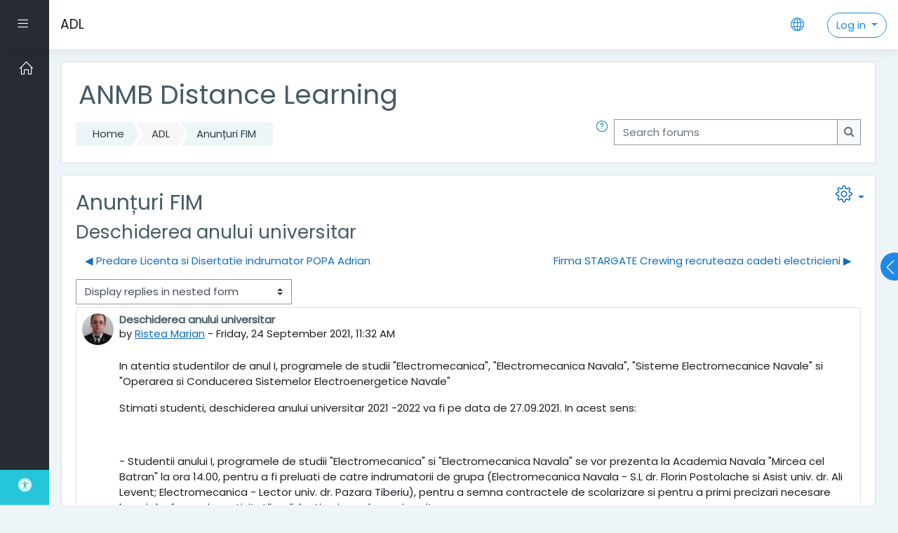

--- FILE ---
content_type: text/html; charset=utf-8
request_url: https://adl.anmb.ro/mod/forum/discuss.php?d=8418&parent=11343&lang=en
body_size: 13371
content:
<!DOCTYPE html>

    <html  dir="ltr" lang="en" xml:lang="en">
    <head>
        <title>ADL: Deschiderea anului universitar</title>
        <link rel="shortcut icon" href="https://adl.anmb.ro/theme/image.php/moove/theme/1731256043/favicon" />
        <meta http-equiv="Content-Type" content="text/html; charset=utf-8" />
<meta name="keywords" content="moodle, ADL: Deschiderea anului universitar" />
<link rel="stylesheet" type="text/css" href="https://adl.anmb.ro/theme/yui_combo.php?rollup/3.17.2/yui-moodlesimple-min.css" /><script id="firstthemesheet" type="text/css">/** Required in order to fix style inclusion problems in IE with YUI **/</script><link rel="stylesheet" type="text/css" href="https://adl.anmb.ro/theme/styles.php/moove/1731256043_1694956756/all" />
<script>
//<![CDATA[
var M = {}; M.yui = {};
M.pageloadstarttime = new Date();
M.cfg = {"wwwroot":"https:\/\/adl.anmb.ro","sesskey":"aXRCkxPIwq","sessiontimeout":"14400","sessiontimeoutwarning":1200,"themerev":"1731256043","slasharguments":1,"theme":"moove","iconsystemmodule":"core\/icon_system_fontawesome","jsrev":"1731256043","admin":"admin","svgicons":true,"usertimezone":"Europe\/Bucharest","contextid":23601,"langrev":1764901202,"templaterev":"1731256043"};var yui1ConfigFn = function(me) {if(/-skin|reset|fonts|grids|base/.test(me.name)){me.type='css';me.path=me.path.replace(/\.js/,'.css');me.path=me.path.replace(/\/yui2-skin/,'/assets/skins/sam/yui2-skin')}};
var yui2ConfigFn = function(me) {var parts=me.name.replace(/^moodle-/,'').split('-'),component=parts.shift(),module=parts[0],min='-min';if(/-(skin|core)$/.test(me.name)){parts.pop();me.type='css';min=''}
if(module){var filename=parts.join('-');me.path=component+'/'+module+'/'+filename+min+'.'+me.type}else{me.path=component+'/'+component+'.'+me.type}};
YUI_config = {"debug":false,"base":"https:\/\/adl.anmb.ro\/lib\/yuilib\/3.17.2\/","comboBase":"https:\/\/adl.anmb.ro\/theme\/yui_combo.php?","combine":true,"filter":null,"insertBefore":"firstthemesheet","groups":{"yui2":{"base":"https:\/\/adl.anmb.ro\/lib\/yuilib\/2in3\/2.9.0\/build\/","comboBase":"https:\/\/adl.anmb.ro\/theme\/yui_combo.php?","combine":true,"ext":false,"root":"2in3\/2.9.0\/build\/","patterns":{"yui2-":{"group":"yui2","configFn":yui1ConfigFn}}},"moodle":{"name":"moodle","base":"https:\/\/adl.anmb.ro\/theme\/yui_combo.php?m\/1731256043\/","combine":true,"comboBase":"https:\/\/adl.anmb.ro\/theme\/yui_combo.php?","ext":false,"root":"m\/1731256043\/","patterns":{"moodle-":{"group":"moodle","configFn":yui2ConfigFn}},"filter":null,"modules":{"moodle-core-lockscroll":{"requires":["plugin","base-build"]},"moodle-core-popuphelp":{"requires":["moodle-core-tooltip"]},"moodle-core-blocks":{"requires":["base","node","io","dom","dd","dd-scroll","moodle-core-dragdrop","moodle-core-notification"]},"moodle-core-dragdrop":{"requires":["base","node","io","dom","dd","event-key","event-focus","moodle-core-notification"]},"moodle-core-languninstallconfirm":{"requires":["base","node","moodle-core-notification-confirm","moodle-core-notification-alert"]},"moodle-core-tooltip":{"requires":["base","node","io-base","moodle-core-notification-dialogue","json-parse","widget-position","widget-position-align","event-outside","cache-base"]},"moodle-core-chooserdialogue":{"requires":["base","panel","moodle-core-notification"]},"moodle-core-actionmenu":{"requires":["base","event","node-event-simulate"]},"moodle-core-event":{"requires":["event-custom"]},"moodle-core-handlebars":{"condition":{"trigger":"handlebars","when":"after"}},"moodle-core-maintenancemodetimer":{"requires":["base","node"]},"moodle-core-notification":{"requires":["moodle-core-notification-dialogue","moodle-core-notification-alert","moodle-core-notification-confirm","moodle-core-notification-exception","moodle-core-notification-ajaxexception"]},"moodle-core-notification-dialogue":{"requires":["base","node","panel","escape","event-key","dd-plugin","moodle-core-widget-focusafterclose","moodle-core-lockscroll"]},"moodle-core-notification-alert":{"requires":["moodle-core-notification-dialogue"]},"moodle-core-notification-confirm":{"requires":["moodle-core-notification-dialogue"]},"moodle-core-notification-exception":{"requires":["moodle-core-notification-dialogue"]},"moodle-core-notification-ajaxexception":{"requires":["moodle-core-notification-dialogue"]},"moodle-core-formchangechecker":{"requires":["base","event-focus","moodle-core-event"]},"moodle-core_availability-form":{"requires":["base","node","event","event-delegate","panel","moodle-core-notification-dialogue","json"]},"moodle-backup-confirmcancel":{"requires":["node","node-event-simulate","moodle-core-notification-confirm"]},"moodle-backup-backupselectall":{"requires":["node","event","node-event-simulate","anim"]},"moodle-course-categoryexpander":{"requires":["node","event-key"]},"moodle-course-dragdrop":{"requires":["base","node","io","dom","dd","dd-scroll","moodle-core-dragdrop","moodle-core-notification","moodle-course-coursebase","moodle-course-util"]},"moodle-course-formatchooser":{"requires":["base","node","node-event-simulate"]},"moodle-course-util":{"requires":["node"],"use":["moodle-course-util-base"],"submodules":{"moodle-course-util-base":{},"moodle-course-util-section":{"requires":["node","moodle-course-util-base"]},"moodle-course-util-cm":{"requires":["node","moodle-course-util-base"]}}},"moodle-course-management":{"requires":["base","node","io-base","moodle-core-notification-exception","json-parse","dd-constrain","dd-proxy","dd-drop","dd-delegate","node-event-delegate"]},"moodle-form-dateselector":{"requires":["base","node","overlay","calendar"]},"moodle-form-shortforms":{"requires":["node","base","selector-css3","moodle-core-event"]},"moodle-form-passwordunmask":{"requires":[]},"moodle-question-preview":{"requires":["base","dom","event-delegate","event-key","core_question_engine"]},"moodle-question-searchform":{"requires":["base","node"]},"moodle-question-chooser":{"requires":["moodle-core-chooserdialogue"]},"moodle-availability_completion-form":{"requires":["base","node","event","moodle-core_availability-form"]},"moodle-availability_date-form":{"requires":["base","node","event","io","moodle-core_availability-form"]},"moodle-availability_grade-form":{"requires":["base","node","event","moodle-core_availability-form"]},"moodle-availability_group-form":{"requires":["base","node","event","moodle-core_availability-form"]},"moodle-availability_grouping-form":{"requires":["base","node","event","moodle-core_availability-form"]},"moodle-availability_password-form":{"requires":["base","node","event","event-valuechange","moodle-core_availability-form"]},"moodle-availability_password-popup":{"requires":["base","node","event","moodle-core-notification-dialogue","io-base"]},"moodle-availability_profile-form":{"requires":["base","node","event","moodle-core_availability-form"]},"moodle-mod_assign-history":{"requires":["node","transition"]},"moodle-mod_attendance-groupfilter":{"requires":["base","node"]},"moodle-mod_customcert-rearrange":{"requires":["dd-delegate","dd-drag"]},"moodle-mod_quiz-autosave":{"requires":["base","node","event","event-valuechange","node-event-delegate","io-form"]},"moodle-mod_quiz-dragdrop":{"requires":["base","node","io","dom","dd","dd-scroll","moodle-core-dragdrop","moodle-core-notification","moodle-mod_quiz-quizbase","moodle-mod_quiz-util-base","moodle-mod_quiz-util-page","moodle-mod_quiz-util-slot","moodle-course-util"]},"moodle-mod_quiz-toolboxes":{"requires":["base","node","event","event-key","io","moodle-mod_quiz-quizbase","moodle-mod_quiz-util-slot","moodle-core-notification-ajaxexception"]},"moodle-mod_quiz-modform":{"requires":["base","node","event"]},"moodle-mod_quiz-util":{"requires":["node","moodle-core-actionmenu"],"use":["moodle-mod_quiz-util-base"],"submodules":{"moodle-mod_quiz-util-base":{},"moodle-mod_quiz-util-slot":{"requires":["node","moodle-mod_quiz-util-base"]},"moodle-mod_quiz-util-page":{"requires":["node","moodle-mod_quiz-util-base"]}}},"moodle-mod_quiz-questionchooser":{"requires":["moodle-core-chooserdialogue","moodle-mod_quiz-util","querystring-parse"]},"moodle-mod_quiz-quizbase":{"requires":["base","node"]},"moodle-message_airnotifier-toolboxes":{"requires":["base","node","io"]},"moodle-filter_glossary-autolinker":{"requires":["base","node","io-base","json-parse","event-delegate","overlay","moodle-core-event","moodle-core-notification-alert","moodle-core-notification-exception","moodle-core-notification-ajaxexception"]},"moodle-filter_mathjaxloader-loader":{"requires":["moodle-core-event"]},"moodle-editor_atto-editor":{"requires":["node","transition","io","overlay","escape","event","event-simulate","event-custom","node-event-html5","node-event-simulate","yui-throttle","moodle-core-notification-dialogue","moodle-core-notification-confirm","moodle-editor_atto-rangy","handlebars","timers","querystring-stringify"]},"moodle-editor_atto-plugin":{"requires":["node","base","escape","event","event-outside","handlebars","event-custom","timers","moodle-editor_atto-menu"]},"moodle-editor_atto-menu":{"requires":["moodle-core-notification-dialogue","node","event","event-custom"]},"moodle-editor_atto-rangy":{"requires":[]},"moodle-report_eventlist-eventfilter":{"requires":["base","event","node","node-event-delegate","datatable","autocomplete","autocomplete-filters"]},"moodle-report_loglive-fetchlogs":{"requires":["base","event","node","io","node-event-delegate"]},"moodle-gradereport_grader-gradereporttable":{"requires":["base","node","event","handlebars","overlay","event-hover"]},"moodle-gradereport_history-userselector":{"requires":["escape","event-delegate","event-key","handlebars","io-base","json-parse","moodle-core-notification-dialogue"]},"moodle-tool_capability-search":{"requires":["base","node"]},"moodle-tool_lp-dragdrop-reorder":{"requires":["moodle-core-dragdrop"]},"moodle-tool_monitor-dropdown":{"requires":["base","event","node"]},"moodle-assignfeedback_editpdf-editor":{"requires":["base","event","node","io","graphics","json","event-move","event-resize","transition","querystring-stringify-simple","moodle-core-notification-dialog","moodle-core-notification-alert","moodle-core-notification-warning","moodle-core-notification-exception","moodle-core-notification-ajaxexception"]},"moodle-atto_accessibilitychecker-button":{"requires":["color-base","moodle-editor_atto-plugin"]},"moodle-atto_accessibilityhelper-button":{"requires":["moodle-editor_atto-plugin"]},"moodle-atto_align-button":{"requires":["moodle-editor_atto-plugin"]},"moodle-atto_bold-button":{"requires":["moodle-editor_atto-plugin"]},"moodle-atto_charmap-button":{"requires":["moodle-editor_atto-plugin"]},"moodle-atto_clear-button":{"requires":["moodle-editor_atto-plugin"]},"moodle-atto_collapse-button":{"requires":["moodle-editor_atto-plugin"]},"moodle-atto_emojipicker-button":{"requires":["moodle-editor_atto-plugin"]},"moodle-atto_emoticon-button":{"requires":["moodle-editor_atto-plugin"]},"moodle-atto_equation-button":{"requires":["moodle-editor_atto-plugin","moodle-core-event","io","event-valuechange","tabview","array-extras"]},"moodle-atto_fullscreen-button":{"requires":["event-resize","moodle-editor_atto-plugin"]},"moodle-atto_h5p-button":{"requires":["moodle-editor_atto-plugin"]},"moodle-atto_html-button":{"requires":["promise","moodle-editor_atto-plugin","moodle-atto_html-beautify","moodle-atto_html-codemirror","event-valuechange"]},"moodle-atto_html-codemirror":{"requires":["moodle-atto_html-codemirror-skin"]},"moodle-atto_html-beautify":{},"moodle-atto_image-button":{"requires":["moodle-editor_atto-plugin"]},"moodle-atto_indent-button":{"requires":["moodle-editor_atto-plugin"]},"moodle-atto_italic-button":{"requires":["moodle-editor_atto-plugin"]},"moodle-atto_link-button":{"requires":["moodle-editor_atto-plugin"]},"moodle-atto_managefiles-button":{"requires":["moodle-editor_atto-plugin"]},"moodle-atto_managefiles-usedfiles":{"requires":["node","escape"]},"moodle-atto_media-button":{"requires":["moodle-editor_atto-plugin","moodle-form-shortforms"]},"moodle-atto_noautolink-button":{"requires":["moodle-editor_atto-plugin"]},"moodle-atto_orderedlist-button":{"requires":["moodle-editor_atto-plugin"]},"moodle-atto_recordrtc-button":{"requires":["moodle-editor_atto-plugin","moodle-atto_recordrtc-recording"]},"moodle-atto_recordrtc-recording":{"requires":["moodle-atto_recordrtc-button"]},"moodle-atto_rtl-button":{"requires":["moodle-editor_atto-plugin"]},"moodle-atto_strike-button":{"requires":["moodle-editor_atto-plugin"]},"moodle-atto_subscript-button":{"requires":["moodle-editor_atto-plugin"]},"moodle-atto_superscript-button":{"requires":["moodle-editor_atto-plugin"]},"moodle-atto_table-button":{"requires":["moodle-editor_atto-plugin","moodle-editor_atto-menu","event","event-valuechange"]},"moodle-atto_teamsmeeting-button":{"requires":["moodle-editor_atto-plugin"]},"moodle-atto_title-button":{"requires":["moodle-editor_atto-plugin"]},"moodle-atto_underline-button":{"requires":["moodle-editor_atto-plugin"]},"moodle-atto_undo-button":{"requires":["moodle-editor_atto-plugin"]},"moodle-atto_unorderedlist-button":{"requires":["moodle-editor_atto-plugin"]}}},"gallery":{"name":"gallery","base":"https:\/\/adl.anmb.ro\/lib\/yuilib\/gallery\/","combine":true,"comboBase":"https:\/\/adl.anmb.ro\/theme\/yui_combo.php?","ext":false,"root":"gallery\/1731256043\/","patterns":{"gallery-":{"group":"gallery"}}}},"modules":{"core_filepicker":{"name":"core_filepicker","fullpath":"https:\/\/adl.anmb.ro\/lib\/javascript.php\/1731256043\/repository\/filepicker.js","requires":["base","node","node-event-simulate","json","async-queue","io-base","io-upload-iframe","io-form","yui2-treeview","panel","cookie","datatable","datatable-sort","resize-plugin","dd-plugin","escape","moodle-core_filepicker","moodle-core-notification-dialogue"]},"core_comment":{"name":"core_comment","fullpath":"https:\/\/adl.anmb.ro\/lib\/javascript.php\/1731256043\/comment\/comment.js","requires":["base","io-base","node","json","yui2-animation","overlay","escape"]},"mathjax":{"name":"mathjax","fullpath":"https:\/\/cdn.jsdelivr.net\/npm\/mathjax@2.7.9\/MathJax.js?delayStartupUntil=configured"}}};
M.yui.loader = {modules: {}};

//]]>
</script>
<link rel="alternate" type="application/rss+xml" title="ADL: Anunțuri FIM" href="https://adl.anmb.ro/rss/file.php/23601/11e960a8aca5bf2b38f8802bd487e0a6/mod_forum/840/rss.xml" />
<link rel="apple-touch-icon" sizes="180x180" href="/apple-touch-icon.png">
<link rel="icon" type="image/png" sizes="32x32" href="/favicon-32x32.png">
<link rel="icon" type="image/png" sizes="192x192" href="/android-chrome-192x192.png">
<link rel="icon" type="image/png" sizes="16x16" href="/favicon-16x16.png">
<link rel="manifest" href="/site.webmanifest">
<link rel="mask-icon" href="/safari-pinned-tab.svg" color="#5bbad5">
<meta name="msapplication-TileColor" content="#da532c">
<meta name="msapplication-TileImage" content="/mstile-144x144.png">
<meta name="theme-color" content="#ffffff">

<script src="https://cdn.onesignal.com/sdks/OneSignalSDK.js" async=""></script>
<script>
  var OneSignal = window.OneSignal || [];
  OneSignal.push(function() {
    OneSignal.init({
      appId: "bec3b485-448f-4175-aeb7-c783a3a519a6",
    });
  });
</script>

<!-- Google tag (gtag.js) -->
<script async src="https://www.googletagmanager.com/gtag/js?id=G-YVT342L9K8"></script>
<script>
  window.dataLayer = window.dataLayer || [];
  function gtag(){dataLayer.push(arguments);}
  gtag('js', new Date());
  gtag('config', 'G-YVT342L9K8');
</script>
        <meta charset="utf-8">
        <meta http-equiv="X-UA-Compatible" content="IE=edge">
        <meta name="viewport" content="width=device-width, initial-scale=1.0, user-scalable=0, minimal-ui">
    
        <link href="https://fonts.googleapis.com/css?family=Poppins" rel="stylesheet">
    </head>
    
    <body  id="page-mod-forum-discuss" class="format-site  path-mod path-mod-forum chrome dir-ltr lang-en yui-skin-sam yui3-skin-sam adl-anmb-ro pagelayout-incourse course-1 context-23601 cmid-11104 notloggedin ">
<div class="toast-wrapper mx-auto py-0 fixed-top" role="status" aria-live="polite"></div>
    

<div id="accessibilitybar" class="fixed-top">
    <div class="container">
        <div class="bars">
            <div class="fontsize">
                <span>Font size</span>
                <ul>
                    <li><a class="btn btn-default" data-action="decrease" title="Decrease font size" id="fontsize_dec">A-</a></li>
                    <li><a class="btn btn-default" data-action="reset" title="Reset font size" id="fontsize_reset">A</a></li>
                    <li><a class="btn btn-default" data-action="increase" title="Increase font size" id="fontsize_inc">A+</a></li>
                </ul>
            </div>
            <div class="sitecolor">
                <span>Site color</span>
                <ul>
                    <li><a class="btn btn-default" data-action="reset" title="Reset site color" id="sitecolor_color1">R</a></li>
                    <li><a class="btn btn-default" data-action="sitecolor-color-2" title="Low contrast 1" id="sitecolor_color2">A</a></li>
                    <li><a class="btn btn-default" data-action="sitecolor-color-3" title="Low contrast 2" id="sitecolor_color3">A</a></li>
                    <li><a class="btn btn-default" data-action="sitecolor-color-4" title="High contrast" id="sitecolor_color4">A</a></li>
                </ul>
            </div>
        </div>
    </div>
</div>
<nav class="fixed-top navbar navbar-light navbar-expand moodle-has-zindex">
        <div data-region="drawer-toggle" class="d-inline-block mr-3 drawer-toggle">
            <button aria-expanded="false" aria-controls="nav-drawer" type="button" class="btn nav-link float-sm-left mr-1" data-action="toggle-drawer" data-side="left" data-preference="drawer-open-nav"><i class="slicon-menu"></i><span class="sr-only">Side panel</span></button>
        </div>

    <a href="https://adl.anmb.ro" class="navbar-brand 
            d-none d-sm-inline
            ">
            <span class="site-name d-none d-md-inline">ADL</span>
    </a>

    <ul class="navbar-nav d-none d-md-flex custom-menus">
        <!-- custom_menu -->
        
        <!-- page_heading_menu -->
        
    </ul>
    <ul class="nav navbar-nav ml-auto">
        <div class="d-none d-lg-block">
            
        </div>

        <li class="nav-item lang-menu">
            <div class="dropdown nav-item">
    <a class="dropdown-toggle nav-link" id="drop-down-69773770c803c69773770c159517" data-toggle="dropdown" aria-haspopup="true" aria-expanded="false" href="#">
        <i class="slicon-globe"></i>
    </a>
    <div class="dropdown-menu" aria-labelledby="drop-down-69773770c803c69773770c159517">
                <a class="dropdown-item" href="https://adl.anmb.ro/mod/forum/discuss.php?d=8418&amp;parent=11343&amp;lang=en" title="Language">English ‎(en)‎</a>
                <a class="dropdown-item" href="https://adl.anmb.ro/mod/forum/discuss.php?d=8418&amp;parent=11343&amp;lang=ro" title="Language">Română ‎(ro)‎</a>
    </div>
</div>
        </li>

        

        <li class="usermenu d-none d-lg-block">
    <div class="dropdown">
        <a class="btn btn-login-top dropdown-toggle" data-toggle="dropdown" aria-haspopup="true" aria-expanded="false">
            Log in
        </a>

        <div class="dropdown-menu dropdown-menu-right" id="loginbox">
            <div class="card">
                <div class="card-body">
                    <h3>Access to the platform</h3>
                    <form class="signup-form" action="https://adl.anmb.ro/login/index.php" method="POST" role="form">
                        <input type="hidden" name="logintoken" value="DehdHyMuIyKXIPFFP49gOxNZ28LX1H9j">
                        <label for="username">
                                Username / email
                        </label>
                        <div class="input-group">
                            <div class="input-group-addon"><i class="fa fa-envelope add-on"></i></div>
                            <input type="text" class="form-control" id="username" name="username" placeholder="Username" required />
                        </div>
                
                        <label for="password">Password</label>
                        <div class="input-group">
                            <div class="input-group-addon"><i class="fa fa-lock add-on"></i></div>
                            <input type="password" class="form-control" id="password" name="password" placeholder="Password" required />
                        </div>
                
                        <div class="sign-up-btn">
                            <button type="submit" class="btn btn-primary">Log in</button>
                        </div>
                    </form>
                
                
                    <p class="my-2"><a href="https://adl.anmb.ro/login/forgot_password.php">Forgotten your username or password?</a></p>
                
                
                        <form action="https://adl.anmb.ro/login/index.php" method="post" id="guestlogin">
                            <input type="hidden" name="username" value="guest" />
                            <input type="hidden" name="password" value="guest" />
                            <input type="hidden" name="logintoken" value="DehdHyMuIyKXIPFFP49gOxNZ28LX1H9j">
                            <button class="btn btn-default btn-block mt-2" type="submit">Log in as a guest</button>
                        </form>
                </div>
            </div>
        </div>
    </div>
</li>
<li class="usermenu d-lg-none">
    <a class="btn btn-login-top" href="https://adl.anmb.ro/login/index.php">Log in</a>
</li>
    </ul>
</nav>
    
    <div id="page-wrapper">
    
        <div>
    <a class="sr-only sr-only-focusable" href="#maincontent">Skip to main content</a>
</div><script src="https://adl.anmb.ro/lib/javascript.php/1731256043/lib/babel-polyfill/polyfill.min.js"></script>
<script src="https://adl.anmb.ro/lib/javascript.php/1731256043/lib/polyfills/polyfill.js"></script>
<script src="https://adl.anmb.ro/theme/yui_combo.php?rollup/3.17.2/yui-moodlesimple-min.js"></script><script src="https://adl.anmb.ro/lib/javascript.php/1731256043/lib/javascript-static.js"></script>
<script>
//<![CDATA[
document.body.className += ' jsenabled';
//]]>
</script>


    <div id="page" class="container-fluid d-print-block">
        <header id="page-header" class="row">
    <div class="col-12 pt-3 pb-3">
        <div class="card ">
            <div class="card-body ">
                <div class="d-flex align-items-center">
                    <div class="mr-auto">
                        <div class="page-context-header"><div class="page-header-headings"><h1>ANMB Distance Learning</h1></div></div>
                    </div>

                    <div class="header-actions-container flex-shrink-0" data-region="header-actions-container">
                    </div>
                </div>
                <div class="d-flex flex-wrap">
                    <div id="page-navbar">
                        <nav>
    <ol class="breadcrumb">
                <li class="breadcrumb-item"><a href="https://adl.anmb.ro/" >Home</a></li>
                <li class="breadcrumb-item"><span class="no-link">ADL</span></li>
                <li class="breadcrumb-item"><a href="https://adl.anmb.ro/mod/forum/view.php?id=11104" title="Forum">Anunțuri FIM</a></li>
    </ol>
</nav>
                    </div>
                    <div class="ml-auto d-flex">
                        <a class="btn btn-link p-0" role="button"
        data-container="body" data-toggle="popover"
        data-placement="right" data-content="&lt;div class=&quot;no-overflow&quot;&gt;&lt;p&gt;For basic searching of one or more words anywhere in the text, just type them separated by spaces. All words longer than two characters are used.&lt;/p&gt;

&lt;p&gt;For advanced searching, press the search button without typing anything in the search box to access the advanced search form.&lt;/p&gt;
&lt;/div&gt; "
        data-html="true" tabindex="0" data-trigger="focus">
      <i class="icon fa slicon-question text-info fa-fw "  title="Help with Search" role="img" aria-label="Help with Search"></i>
    </a>
<div class="simplesearchform ">
    <form autocomplete="off" action="https://adl.anmb.ro/mod/forum/search.php" method="get" accept-charset="utf-8" class="mform form-inline simplesearchform">
        <input type="hidden" name="id" value="1">
    <div class="input-group">
        <label for="searchinput-69773770c159169773770c15951">
            <span class="sr-only">Search forums</span>
        </label>
        <input type="text"
           id="searchinput-69773770c159169773770c15951"
           class="form-control"
           placeholder="Search forums"
           aria-label="Search forums"
           name="search"
           data-region="input"
           autocomplete="off"
           value=""
        >
        <div class="input-group-append">
            <button type="submit" class="btn btn-submit  search-icon">
                <i class="icon fa fa-search fa-fw "   ></i>
                <span class="sr-only">Search forums</span>
            </button>
        </div>

    </div>
    </form>
</div>
                    </div>
                    <div id="course-header">
                        
                    </div>
                </div>
            </div>
        </div>
    </div>
</header>

        <div id="page-content" class="row pb-3 d-print-block">
            <div id="region-main-box" class="col-12">
                    <div id="region-main-settings-menu" class="d-print-none">
                        <div> <div class="action-menu moodle-actionmenu d-inline" id="action-menu-2" data-enhance="moodle-core-actionmenu">

        <div class="menubar d-flex " id="action-menu-2-menubar">

            


                <div class="action-menu-trigger">
                    <div class="dropdown">
                        <a href="#" tabindex="0" class="d-inline-block  dropdown-toggle icon-no-margin" id="action-menu-toggle-2" aria-label="Actions menu" data-toggle="dropdown" role="button" aria-haspopup="true" aria-expanded="false" aria-controls="action-menu-2-menu">
                            
                            
<i class="icon fa slicon-settings fa-fw "  title="Actions menu" role="img" aria-label="Actions menu"></i>                                
                        </a>
                            <div class="dropdown-menu dropdown-menu-right menu align-tr-br" id="action-menu-2-menu" data-rel="menu-content" aria-labelledby="action-menu-toggle-2" role="menu" data-align="tr-br">
                                            <div class="dropdown-item">

    <a href="https://adl.anmb.ro/rss/file.php/23601/11e960a8aca5bf2b38f8802bd487e0a6/mod_forum/840/rss.xml" id="action_link69773770c159518" class=""  role="menuitem"  tabindex="-1" ><i class="icon fa fa-rss fa-fw "   ></i>RSS feed of posts</a>



</div>
                            </div>
                    </div>
                </div>

        </div>

</div> </div>
                    </div>

                <section id="region-main">
                    <div class="card">
                        <div class="card-body">
                                <div class="region_main_settings_menu_proxy"></div>
                            <span class="notifications" id="user-notifications"></span>
                            <div role="main"><span id="maincontent"></span><h2>Anunțuri FIM</h2><h3 class="discussionname">Deschiderea anului universitar</h3><div id="discussion-container-69773770cea1d69773770c159522" data-content="forum-discussion">
    <div class="discussion-nav clearfix"><ul><li class="prev-discussion"><a aria-label="Previous discussion: Predare Licenta si Disertatie indrumator POPA Adrian" class="btn btn-link" href="https://adl.anmb.ro/mod/forum/discuss.php?d=5059">&#x25C0;&#xFE0E; Predare Licenta si Disertatie indrumator POPA Adrian</a></li><li class="next-discussion"><a aria-label="Next discussion: Firma STARGATE Crewing recruteaza cadeti electricieni" class="btn btn-link" href="https://adl.anmb.ro/mod/forum/discuss.php?d=8529">Firma STARGATE Crewing recruteaza cadeti electricieni &#x25B6;&#xFE0E;</a></li></ul></div>

    <div class="d-flex flex-wrap mb-1">
        <div></div>
        <div class=""><div class="singleselect d-inline-block">
    <form method="get" action="https://adl.anmb.ro/mod/forum/discuss.php" class="form-inline" id="mode">
            <input type="hidden" name="d" value="8418">
            <label for="single_select69773770c159521" class="accesshide">
                Display mode
            </label>
        <select  id="single_select69773770c159521" class="custom-select singleselect" name="mode"
                 >
                    <option  value="1" >Display replies flat, with oldest first</option>
                    <option  value="-1" >Display replies flat, with newest first</option>
                    <option  value="2" >Display replies in threaded form</option>
                    <option  value="3" selected>Display replies in nested form</option>
        </select>
        <noscript>
            <input type="submit" class="btn btn-secondary ml-1" value="Go">
        </noscript>
    </form>
</div></div>
        <div class="ml-2"></div>
    </div>


<article
        id="p11343"
        class="forum-post-container mb-2"
        data-post-id="11343"
        data-region="post"
        data-target="11343-target"
        tabindex="0"
        aria-labelledby="post-header-11343-69773770cbc9669773770c159520"
        aria-describedby="post-content-11343"
    >
        <div
            class="d-flex border p-2 mb-2 forumpost focus-target  firstpost starter"
            aria-label='Deschiderea anului universitar by Ristea Marian'
            data-post-id="11343" data-content="forum-post"
        >
            
    
            <div class="d-flex flex-column w-100"  data-region-content="forum-post-core">
                <header id="post-header-11343-69773770cbc9669773770c159520" class="mb-2 header row d-flex">
                            <div class="mr-2" style="width: 45px;">
                                    <img
                                        class="rounded-circle w-100"
                                        src="https://adl.anmb.ro/pluginfile.php/2268/user/icon/moove/f1?rev=236576"
                                        alt="Picture of Ristea Marian"
                                        aria-hidden="true"
                                        title="Picture of Ristea Marian"
                                    >
                            </div>
                    <div class="d-flex flex-column">
                            <h3 class="h6 font-weight-bold mb-0" data-region-content="forum-post-core-subject" data-reply-subject="Re: Deschiderea anului universitar" >Deschiderea anului universitar</h3>
                            <div class="mb-3" tabindex="-1">
                                by <a href="https://adl.anmb.ro/user/view.php?id=2197&course=1">Ristea Marian</a> - <time datetime="2021-09-24T11:32:43+03:00">Friday, 24 September 2021, 11:32 AM</time>
                        </div>
                            <span class="sr-only">Number of replies: 0</span>
                    </div>
                </header>
    
                <div class="d-flex body-content-container">
                            <div class="mr-2 author-groups-container" style="width: 45px; flex-shrink: 0">
                            </div>
    
                    <div class="no-overflow w-100 content-alignment-container">
                        <div id="post-content-11343" class="post-content-container">
                            <p>In atentia studentilor de anul I, programele de studii "Electromecanica", "Electromecanica Navala", "Sisteme Electromecanice Navale" si  "Operarea si Conducerea Sistemelor Electroenergetice Navale"</p><p>Stimati studenti, deschiderea anului universitar 2021 -2022 va fi pe data de 27.09.2021. In acest sens:</p><p><br /></p><p>- Studentii anului I, programele de studii "Electromecanica" si "Electromecanica Navala" se vor prezenta la Academia Navala "Mircea cel Batran" la ora 14.00, pentru a fi preluati de catre indrumatorii de grupa (Electromecanica Navala - S.L dr. Florin Postolache si Asist univ. dr. Ali Levent; Electromecanica - Lector univ. dr. Pazara Tiberiu), pentru a semna contractele de scolarizare si pentru a primi precizari necesare bunei desfasurari a activitatilor didactice in noul an universitar.</p><p>- Studentii anului I, programele de studii "Sisteme Electromecanice Navale" si  "Operarea si Conducerea Sistemelor Electroenergetice Navale" se vor prezenta la Academia Navala "Mircea cel Batran" la ora 15.00, pentru a fi preluati de catre indrumatorii de grupa (Sisteme Electromecanice Navale - Conf. univ. dr. Ristea Marian; Operarea si Conducerea Sistemelor Electroenergetice Navale - Prof. univ. dr. Dobref Vasile), pentru a semna contractele de scolarizare si pentru a primi precizari necesare bunei desfasurari a activitatilor didactice in noul an universitar.<br /></p><p><br /></p><p><b>Va rugam sa aveti asupra dumneavoastra 3 (trei) fotografii 3x4 si documentele originale ale caror copii au fost incarcate pe site in momentul admiterii.</b></p><p><br /></p><p>Va asteptam,</p><p>Cu stima,</p><p>Prodecan FIM pentru Invatamant</p><p>Conf. univ. dr. ing. Marian Ristea</p>
                        </div>
    
    
    
                            
    
    
                                <div class="d-flex flex-wrap">
                                        <div
                                            class="post-actions d-flex align-self-end justify-content-end flex-wrap ml-auto"
                                            data-region="post-actions-container"
                                            role="menubar"
                                            aria-label='Deschiderea anului universitar by Ristea Marian'
                                            aria-controls="p11343"
                                        >
                                                    <a
                                                        data-region="post-action"
                                                        href="https://adl.anmb.ro/mod/forum/discuss.php?d=8418#p11343"
                                                        class="btn btn-link"
                                                        title="Permanent link to this post"
                                                        aria-label="Permanent link to this post"
                                                        role="menuitem"
                                                    >
                                                        Permalink
                                                    </a>
                                        </div>
                                </div>
    
                            
                    </div>
                </div>
            </div>
        </div>
    
        <div class="indent" data-region="replies-container">
        </div>
    </article>

<div class="discussion-nav clearfix"><ul><li class="prev-discussion"><a aria-label="Previous discussion: Predare Licenta si Disertatie indrumator POPA Adrian" class="btn btn-link" href="https://adl.anmb.ro/mod/forum/discuss.php?d=5059">&#x25C0;&#xFE0E; Predare Licenta si Disertatie indrumator POPA Adrian</a></li><li class="next-discussion"><a aria-label="Next discussion: Firma STARGATE Crewing recruteaza cadeti electricieni" class="btn btn-link" href="https://adl.anmb.ro/mod/forum/discuss.php?d=8529">Firma STARGATE Crewing recruteaza cadeti electricieni &#x25B6;&#xFE0E;</a></li></ul></div>
</div></div>
                            
                        </div>
                    </div>

                    <div class="card activity-navigation">
    <div class="card-body">
        <div class="row">
    <div class="col-md-4">                <div id="prev-activity" class="float-left">
                        <span class="nav-guide">
                            Previous activity
                        </span>
                            <a href="https://adl.anmb.ro/mod/forum/view.php?id=10872&forceview=1" id="prev-activity-link" class="btn btn-link" >&#x25C0;&#xFE0E; Anunțuri FNMN</a>
                </div>
</div>
    <div class="col-md-4">                <div class="mdl-align">
                    <div class="urlselect">
    <form method="post" action="https://adl.anmb.ro/course/jumpto.php" class="form-inline" id="url_select_f69773770c159519">
        <input type="hidden" name="sesskey" value="aXRCkxPIwq">
            <label for="jump-to-activity" class="sr-only">
                Jump to...
            </label>
        <select  id="jump-to-activity" class="custom-select urlselect" name="jump"
                 >
                    <option value="" selected>Jump to...</option>
                    <option value="/mod/page/view.php?id=452&amp;forceview=1" >Sunt student. Cum imi accesez contul?</option>
                    <option value="/mod/forum/view.php?id=3846&amp;forceview=1" >Anunțuri ADL-ANMB</option>
                    <option value="/mod/forum/view.php?id=10872&amp;forceview=1" >Anunțuri FNMN</option>
                    <option value="/mod/page/view.php?id=17798&amp;forceview=1" >Politica de confidentialitate</option>
                    <option value="/mod/feedback/view.php?id=15313&amp;forceview=1" >Chestionar</option>
        </select>
            <noscript>
                <input type="submit" class="btn btn-secondary ml-1" value="Go">
            </noscript>
    </form>
</div>

                </div>
</div>
    <div class="col-md-4">                <div id="next-activity" class="float-right">
                        <span class="nav-guide">
                            Next activity
                        </span>
                            <a href="https://adl.anmb.ro/mod/page/view.php?id=17798&forceview=1" id="next-activity-link" class="btn btn-link" >Politica de confidentialitate &#x25B6;&#xFE0E;</a>
                </div>
</div>
</div>
    </div>
</div>
                </section>
            </div>
        </div>
    </div>

            <i id="sidepreopen-control"
                aria-expanded="false"
                aria-controls="sidepre-blocks"
                data-action="toggle-drawer"
                data-side="right"
                data-preference="sidepre-open"
                title="Show/hide blocks">
            </i>
    
            <section id="sidepre-blocks" data-region="blocks-column" class="hidden-print">
                <aside id="block-region-side-pre" class="block-region" data-blockregion="side-pre" data-droptarget="1"><a href="#sb-2" class="sr-only sr-only-focusable">Skip Navigation</a>

<section id="inst40525"
     class=" block_navigation block  card mb-3"
     role="navigation"
     data-block="navigation"
          aria-labelledby="instance-40525-header"
     >

    <div class="card-body p-3">

            <h5 id="instance-40525-header" class="card-title d-inline">Navigation</h5>


        <div class="card-text content mt-3">
            <ul class="block_tree list" role="tree" data-ajax-loader="block_navigation/nav_loader"><li class="type_unknown depth_1 contains_branch" role="treeitem" aria-expanded="true" aria-owns="random69773770c15953_group" data-collapsible="false" aria-labelledby="random69773770c15952_label_1_1"><p class="tree_item branch canexpand navigation_node"><a tabindex="-1" id="random69773770c15952_label_1_1" href="https://adl.anmb.ro/">Home</a></p><ul id="random69773770c15953_group" role="group"><li class="type_activity depth_2 item_with_icon" role="treeitem" aria-labelledby="random69773770c15954_label_2_3"><p class="tree_item hasicon"><a tabindex="-1" id="random69773770c15954_label_2_3" title="Page" href="https://adl.anmb.ro/mod/page/view.php?id=452"><img class="icon navicon" alt="Page" title="Page" src="https://adl.anmb.ro/theme/image.php/moove/page/1731256043/icon" /><span class="item-content-wrap">Sunt student. Cum imi accesez contul?</span></a></p></li><li class="type_activity depth_2 item_with_icon" role="treeitem" aria-labelledby="random69773770c15954_label_2_4"><p class="tree_item hasicon"><a tabindex="-1" id="random69773770c15954_label_2_4" title="Forum" href="https://adl.anmb.ro/mod/forum/view.php?id=3846"><img class="icon navicon" alt="Forum" title="Forum" src="https://adl.anmb.ro/theme/image.php/moove/forum/1731256043/icon" /><span class="item-content-wrap">Anunțuri ADL-ANMB</span></a></p></li><li class="type_activity depth_2 item_with_icon" role="treeitem" aria-labelledby="random69773770c15954_label_2_5"><p class="tree_item hasicon"><a tabindex="-1" id="random69773770c15954_label_2_5" title="Forum" href="https://adl.anmb.ro/mod/forum/view.php?id=10872"><img class="icon navicon" alt="Forum" title="Forum" src="https://adl.anmb.ro/theme/image.php/moove/forum/1731256043/icon" /><span class="item-content-wrap">Anunțuri FNMN</span></a></p></li><li class="type_activity depth_2 item_with_icon contains_branch current_branch" role="treeitem" aria-expanded="true" aria-owns="random69773770c15958_group" aria-labelledby="random69773770c15954_label_2_6"><p class="tree_item hasicon branch active_tree_node"><a tabindex="-1" id="random69773770c15954_label_2_6" title="Forum" href="https://adl.anmb.ro/mod/forum/view.php?id=11104"><img class="icon navicon" alt="Forum" title="Forum" src="https://adl.anmb.ro/theme/image.php/moove/forum/1731256043/icon" /><span class="item-content-wrap">Anunțuri FIM</span></a></p></li><li class="type_activity depth_2 item_with_icon" role="treeitem" aria-labelledby="random69773770c15954_label_2_8"><p class="tree_item hasicon"><a tabindex="-1" id="random69773770c15954_label_2_8" title="Page" href="https://adl.anmb.ro/mod/page/view.php?id=17798"><img class="icon navicon" alt="Page" title="Page" src="https://adl.anmb.ro/theme/image.php/moove/page/1731256043/icon" /><span class="item-content-wrap">Politica de confidentialitate</span></a></p></li><li class="type_system depth_2 contains_branch" role="treeitem" aria-expanded="false" data-requires-ajax="true" data-loaded="false" data-node-id="expandable_branch_0_courses" data-node-key="courses" data-node-type="0" aria-labelledby="random69773770c15954_label_2_9"><p class="tree_item branch" id="expandable_branch_0_courses"><a tabindex="-1" id="random69773770c15954_label_2_9" href="https://adl.anmb.ro/course/index.php">Courses</a></p></li></ul></li></ul>
            <div class="footer"></div>
            
        </div>

    </div>

</section>

  <span id="sb-2"></span><a href="#sb-3" class="sr-only sr-only-focusable">Skip Cursuri IMO</a>

<section id="inst27047"
     class=" block_html block  card mb-3"
     role="complementary"
     data-block="html"
          aria-labelledby="instance-27047-header"
     >

    <div class="card-body p-3">

            <h5 id="instance-27047-header" class="card-title d-inline">Cursuri IMO</h5>


        <div class="card-text content mt-3">
            <div class="no-overflow"><div style="text-align: center;"><a href="https://adl.anmb.ro/course/view.php?id=1107"><img src="https://adl.anmb.ro/pluginfile.php/61367/block_html/content/IMO%20logo.png" style="max-width:100%; height: 120px"></a><br>Abonați-vă la pagina <a href="https://adl.anmb.ro/course/view.php?id=1107">Cursuri IMO</a> pentru a fi la curent cu derularea cursurilor STCW prin parteneriat cu CERONAV.</div></div>
            <div class="footer"></div>
            
        </div>

    </div>

</section>

  <span id="sb-3"></span><a href="#sb-4" class="sr-only sr-only-focusable">Skip Administration</a>

<section id="inst42428"
     class=" block_settings block  card mb-3"
     role="navigation"
     data-block="settings"
          aria-labelledby="instance-42428-header"
     >

    <div class="card-body p-3">

            <h5 id="instance-42428-header" class="card-title d-inline">Administration</h5>


        <div class="card-text content mt-3">
            <div id="settingsnav" class="box py-3 block_tree_box"><ul class="block_tree list" role="tree" data-ajax-loader="block_navigation/site_admin_loader"><li class="type_setting depth_1 contains_branch" tabindex="-1" role="treeitem" aria-expanded="true" aria-owns="random69773770c159511_group"><p class="tree_item root_node tree_item branch"><span tabindex="0">Forum administration</span></p><ul id="random69773770c159511_group" role="group"><li class="type_setting depth_2 item_with_icon" tabindex="-1" role="treeitem"><p class="tree_item hasicon tree_item leaf"><a href="https://adl.anmb.ro/rss/file.php/23601/11e960a8aca5bf2b38f8802bd487e0a6/mod_forum/840/rss.xml"><i class="icon fa fa-rss fa-fw navicon"   ></i>RSS feed of posts</a></p></li></ul></li></ul></div>
            <div class="footer"></div>
            
        </div>

    </div>

</section>

  <span id="sb-4"></span><a href="#sb-5" class="sr-only sr-only-focusable">Skip Legaturi utile</a>

<section id="inst14229"
     class=" block_html block  card mb-3"
     role="complementary"
     data-block="html"
          aria-labelledby="instance-14229-header"
     >

    <div class="card-body p-3">

            <h5 id="instance-14229-header" class="card-title d-inline">Legaturi utile</h5>


        <div class="card-text content mt-3">
            <div class="no-overflow"><ul>
<li><a href="https://www.anmb.ro" target="_blank">Academia Navală "Mircea cel Bătrân"</a>
</li><li><a href="https://biblioteca.anmb.ro/liberty3" target="_blank">Biblioteca Academiei Navale "Mircea cel Bătrân"</a>
</li><li><a href="https://www.edu.ro/%C3%AEnv%C4%83%C8%9B%C4%83m%C3%A2nt-superior-0" target="_blank">Ministerul Educației Naționale</a>
</li><li><a href="http://www.aracis.ro/" target="_blank">Agenţia Română de Asigurare a Calităţii în Învăţământul Superior</a>
</li><li><a href="https://portal.rna.ro/" target="_blank">Autoritatea Navală Română</a>
</li><li><a href="https://www.ceronav.ro" target="_parent">CERONAV</a>
</li></ul></div>
            <div class="footer"></div>
            
        </div>

    </div>

</section>

  <span id="sb-5"></span></aside>
            </section>
    
        
    
            <div id="nav-drawer" data-region="drawer" class="hidden-print moodle-has-zindex closed" aria-hidden="true" tabindex="-1">
                <ul class="list-group metismenu">
                                <li class="list-group-item list-group-item-action " data-key="home">
                                    <a href="https://adl.anmb.ro/">
                                        <span class="text m-l-0">Home</span>
                                    </a>
                                </li>
                </ul>            </div>
            
            <div id="nav-drawer-footer">
                <span id="themesettings-control">
                    <i title="Accessibility settings"
                       class="fa fa-universal-access">
                    </i>
                    <span class="text">Accessibility settings</span>
                </span>
            </div>
    </div><!-- Ends .page-wrapper -->
    
<div id="top-footer">
  <div class="container-fluid">
    <div class="row">
        <div class="col-md-7 contact">
            <h3>Stay in touch</h3>
            <h4>Academia Navală "Mircea cel Bătrân"</h4>
            <ul>
                    <li>
                        <i class="slicon-globe"></i>
                        <a href="https://adl.anmb.ro" target="_blank">https://adl.anmb.ro</a>
                    </li>
                    <li>
                        <i class="slicon-phone"></i>
                        <a href="tel:+40241-626200" target="_blank">+40241-626200</a>
                    </li>
                    <li>
                        <i class="slicon-envelope"></i>
                        <a href="mailto:adl@anmb.ro" target="_blank">adl@anmb.ro</a>
                    </li>
            </ul>
        </div>
        <div class="col-md-5 social">
          <ul>
                <li>
                  <a href="https://www.facebook.com/ADL.ANMB" target="_blank" class="facebook btn">
                    <i class="slicon-social-facebook"></i>
                  </a>
                </li>

                <li>
                  <a href="https://twitter.com/ADL_ANMB" target="_blank" class="twitter btn">
                    <i class="slicon-social-twitter"></i>
                  </a>
                </li>

                <li>
                  <a href="https://www.linkedin.com/in/adl-anmb/" target="_blank" class="linkedin btn">
                    <i class="slicon-social-linkedin"></i>
                  </a>
                </li>

                <li>
                  <a href="https://www.youtube.com/@adlanmb7054" target="_blank" class="youtube btn">
                    <i class="slicon-social-youtube"></i>
                  </a>
                </li>



          </ul>

          <div class="plugins_standard_footer_html"><div class="tool_dataprivacy mb-2"><a class="btn btn-default" href="https://adl.anmb.ro/admin/tool/dataprivacy/summary.php"><i class='slicon-folder-alt'></i> Data retention summary</a></div><div class="mobilefooter mb-2"><a class="btn btn-primary" href="https://download.moodle.org/mobile?version=2021051718&amp;lang=en&amp;iosappid=633359593&amp;androidappid=com.moodle.moodlemobile"><i class='slicon-screen-smartphone'></i> Get the mobile app</a></div></div>
        </div>
    </div>
  </div>
</div>
<footer id="page-footer" class="p-y-1">
  <div class="container-fluid">
      <div id="course-footer"></div>

      <div class="madewithmoodle">
          <p>Proudly made with</p>
          <a href="https://moodle.org"><img src="https://adl.anmb.ro/theme/moove/pix/moodle-logo-white.png" alt="Moodle logo"></a>
      </div>

      <div class="madeby">
          <p>Made with <i class="text-danger fa fa-heart"></i> by <a href="http://conecti.me">conecti.me</a></p>
      </div>
  </div>
</footer>

<script>
//<![CDATA[
var require = {
    baseUrl : 'https://adl.anmb.ro/lib/requirejs.php/1731256043/',
    // We only support AMD modules with an explicit define() statement.
    enforceDefine: true,
    skipDataMain: true,
    waitSeconds : 0,

    paths: {
        jquery: 'https://adl.anmb.ro/lib/javascript.php/1731256043/lib/jquery/jquery-3.5.1.min',
        jqueryui: 'https://adl.anmb.ro/lib/javascript.php/1731256043/lib/jquery/ui-1.13.2/jquery-ui.min',
        jqueryprivate: 'https://adl.anmb.ro/lib/javascript.php/1731256043/lib/requirejs/jquery-private'
    },

    // Custom jquery config map.
    map: {
      // '*' means all modules will get 'jqueryprivate'
      // for their 'jquery' dependency.
      '*': { jquery: 'jqueryprivate' },
      // Stub module for 'process'. This is a workaround for a bug in MathJax (see MDL-60458).
      '*': { process: 'core/first' },

      // 'jquery-private' wants the real jQuery module
      // though. If this line was not here, there would
      // be an unresolvable cyclic dependency.
      jqueryprivate: { jquery: 'jquery' }
    }
};

//]]>
</script>
<script src="https://adl.anmb.ro/lib/javascript.php/1731256043/lib/requirejs/require.min.js"></script>
<script>
//<![CDATA[
M.util.js_pending("core/first");
require(['core/first'], function() {
require(['core/prefetch'])
;
require(["media_videojs/loader"], function(loader) {
    loader.setUp('en');
});;
M.util.js_pending('block_messageteacher/form'); require(['block_messageteacher/form'], function(amd) {amd.init(); M.util.js_complete('block_messageteacher/form');});;
M.util.js_pending('block_navigation/navblock'); require(['block_navigation/navblock'], function(amd) {amd.init("40525"); M.util.js_complete('block_navigation/navblock');});;
M.util.js_pending('block_settings/settingsblock'); require(['block_settings/settingsblock'], function(amd) {amd.init("42428", null); M.util.js_complete('block_settings/settingsblock');});;

require(['jquery', 'core/custom_interaction_events'], function($, CustomEvents) {
    CustomEvents.define('#single_select69773770c159516', [CustomEvents.events.accessibleChange]);
    $('#single_select69773770c159516').on(CustomEvents.events.accessibleChange, function() {
        var ignore = $(this).find(':selected').attr('data-ignore');
        if (typeof ignore === typeof undefined) {
            $('#single_select_f69773770c159515').submit();
        }
    });
});
;

        require(['jquery', 'core/custom_interaction_events'], function($, CustomEvents) {
            CustomEvents.define('#jump-to-activity', [CustomEvents.events.accessibleChange]);
            $('#jump-to-activity').on(CustomEvents.events.accessibleChange, function() {
                if (!$(this).val()) {
                    return false;
                }
                $('#url_select_f69773770c159519').submit();
            });
        });
    ;

require(['theme_boost/loader']);

require(['theme_boost/drawer'], function(mod) {
    mod.init();
});

require(['theme_moove/metismenu', 'jquery'], function(metisMenu, $) {
    $(".metismenu").metisMenu();
});

require([], function() {
    var iconsearch = document.querySelector('.moove-search-input .slicon-magnifier');
    var btnclosesearch = document.querySelector('.search-input-form .close-search');
    var searchinputform = document.querySelector('.moove-search-input');

    if (iconsearch) {

        var togglesearchinputform = function() {
            searchinputform.classList.toggle('expanded');
        }

        iconsearch.onclick = togglesearchinputform;
        btnclosesearch.onclick = togglesearchinputform;
    }
});

require(['theme_moove/accessibilitybar'], function(bar) {
    bar.init();
});

require(['theme_moove/themesettings'], function(themesettings) {
    themesettings.init();
});

;

require(['jquery', 'core/custom_interaction_events'], function($, CustomEvents) {
    CustomEvents.define('#single_select69773770c159521', [CustomEvents.events.accessibleChange]);
    $('#single_select69773770c159521').on(CustomEvents.events.accessibleChange, function() {
        var ignore = $(this).find(':selected').attr('data-ignore');
        if (typeof ignore === typeof undefined) {
            $('#mode').submit();
        }
    });
});
;

require(
[
    'jquery',
    'core/templates',
    'mod_forum/discussion',
    'mod_forum/posts_list',
    'mod_forum/lock_toggle',
    'mod_forum/favourite_toggle',
    'mod_forum/pin_toggle',
    'mod_forum/subscription_toggle'
],
function(
    $,
    Templates,
    Discussion,
    PostsList,
    LockToggle,
    FavouriteToggle,
    Pin,
    SubscribeToggle
) {
    var root = $("[data-content='forum-discussion']");
    Discussion.init(root);
    PostsList.init(root, "");
    root = $('[data-container="discussion-tools"]');
    LockToggle.init(root, true);
    FavouriteToggle.init(root, true, function(toggleElement, context) {
        return Templates.render('mod_forum/discussion_favourite_toggle', context)
            .then(function(html, js) {
                return Templates.replaceNode(toggleElement, html, js);
            });
    });
    Pin.init(root, true, function(toggleElement, context) {
        return Templates.render('mod_forum/discussion_pin_toggle', context)
            .then(function(html, js) {
                return Templates.replaceNode(toggleElement, html, js);
            });
    });
    SubscribeToggle.init(root, true, function(toggleElement, context) {
        return Templates.render('mod_forum/discussion_subscription_toggle', context)
            .then(function(html, js) {
                return Templates.replaceNode(toggleElement, html, js);
            });
    });
});
;
M.util.js_pending('core/notification'); require(['core/notification'], function(amd) {amd.init(23601, []); M.util.js_complete('core/notification');});;
M.util.js_pending('core/log'); require(['core/log'], function(amd) {amd.setConfig({"level":"warn"}); M.util.js_complete('core/log');});;
M.util.js_pending('core/page_global'); require(['core/page_global'], function(amd) {amd.init(); M.util.js_complete('core/page_global');});
    M.util.js_complete("core/first");
});
//]]>
</script>
<script>
//<![CDATA[
M.str = {"moodle":{"lastmodified":"Last modified","name":"Name","error":"Error","info":"Information","yes":"Yes","no":"No","ok":"OK","viewallcourses":"View all courses","cancel":"Cancel","confirm":"Confirm","areyousure":"Are you sure?","closebuttontitle":"Close","unknownerror":"Unknown error","file":"File","url":"URL","collapseall":"Collapse all","expandall":"Expand all"},"repository":{"type":"Type","size":"Size","invalidjson":"Invalid JSON string","nofilesattached":"No files attached","filepicker":"File picker","logout":"Logout","nofilesavailable":"No files available","norepositoriesavailable":"Sorry, none of your current repositories can return files in the required format.","fileexistsdialogheader":"File exists","fileexistsdialog_editor":"A file with that name has already been attached to the text you are editing.","fileexistsdialog_filemanager":"A file with that name has already been attached","renameto":"Rename to \"{$a}\"","referencesexist":"There are {$a} links to this file","select":"Select"},"admin":{"confirmdeletecomments":"You are about to delete comments, are you sure?","confirmation":"Confirmation"},"debug":{"debuginfo":"Debug info","line":"Line","stacktrace":"Stack trace"},"langconfig":{"labelsep":": "}};
//]]>
</script>
<script>
//<![CDATA[
(function() {Y.use("moodle-filter_glossary-autolinker",function() {M.filter_glossary.init_filter_autolinking({"courseid":0});
});
Y.use("moodle-filter_mathjaxloader-loader",function() {M.filter_mathjaxloader.configure({"mathjaxconfig":"\nMathJax.Hub.Config({\n    config: [\"Accessible.js\", \"Safe.js\"],\n    errorSettings: { message: [\"!\"] },\n    skipStartupTypeset: true,\n    messageStyle: \"none\"\n});\n","lang":"en"});
});
M.util.help_popups.setup(Y);
 M.util.js_pending('random69773770c159523'); Y.on('domready', function() { M.util.js_complete("init");  M.util.js_complete('random69773770c159523'); });
})();
//]]>
</script>

    
    </body>
    </html>

--- FILE ---
content_type: application/javascript
request_url: https://adl.anmb.ro/theme/yui_combo.php?rollup/3.17.2/yui-moodlesimple-min.js
body_size: 84092
content:
/*
YUI 3.17.2 (build 9c3c78e)
Copyright 2014 Yahoo! Inc. All rights reserved.
Licensed under the BSD License.
http://yuilibrary.com/license/
*/

typeof YUI!="undefined"&&(YUI._YUI=YUI);var YUI=function(){var e=0,t=this,n=arguments,r=n.length,i=function(e,t){return e&&e.hasOwnProperty&&e instanceof t},s=typeof YUI_config!="undefined"&&YUI_config;i(t,YUI)?(t._init(),YUI.GlobalConfig&&t.applyConfig(YUI.GlobalConfig),s&&t.applyConfig(s),r||t._setup()):t=new YUI;if(r){for(;e<r;e++)t.applyConfig(n[e]);t._setup()}return t.instanceOf=i,t};(function(){var e,t,n="3.17.2",r=".",i="http://yui.yahooapis.com/",s="yui3-js-enabled",o="yui3-css-stamp",u=function(){},a=Array.prototype.slice,f={"io.xdrReady":1,"io.xdrResponse":1,"SWF.eventHandler":1},l=typeof window!="undefined",c=l?window:null,h=l?c.document:null,p=h&&h.documentElement,d=p&&p.className,v={},m=(new Date).getTime(),g=function(e,t,n,r){e&&e.addEventListener?e.addEventListener(t,n,r):e&&e.attachEvent&&e.attachEvent("on"+t,n)},y=function(e,t,n,r){if(e&&e.removeEventListener)try{e.removeEventListener(t,n,r)}catch(i){}else e&&e.detachEvent&&e.detachEvent("on"+t,n)},b=function(){YUI.Env.DOMReady=!0,l&&y(h,"DOMContentLoaded",b)},w=function(){YUI.Env.windowLoaded=!0,YUI.Env.DOMReady=!0,l&&y(window,"load",w)},E=function(e,t){var n=e.Env._loader,r=["loader-base"],i=YUI.Env,s=i.mods;return n?(n.ignoreRegistered=!1,n.onEnd=null,n.data=null,n.required=[],n.loadType=null):(n=new e.Loader(e.config),e.Env._loader=n),s&&s.loader&&(r=[].concat(r,YUI.Env.loaderExtras)),YUI.Env.core=e.Array.dedupe([].concat(YUI.Env.core,r)),n},S=function(e,t){for(var n in t)t.hasOwnProperty(n)&&(e[n]=t[n])},x={success:!0};p&&d.indexOf(s)==-1&&(d&&(d+=" "),d+=s,p.className=d),n.indexOf("@")>-1&&(n="3.5.0"),e={applyConfig:function(e){e=e||u;var t,n,r=this.config,i=r.modules,s=r.groups,o=r.aliases,a=this.Env._loader;for(n in e)e.hasOwnProperty(n)&&(t=e[n],i&&n=="modules"?S(i,t):o&&n=="aliases"?S(o,t):s&&n=="groups"?S(s,t):n=="win"?(r[n]=t&&t.contentWindow||t,r.doc=r[n]?r[n].document:null):n!="_yuid"&&(r[n]=t));a&&a._config(e)},_config:function(e){this.applyConfig(e)},_init:function(){var e,t,r=this,s=YUI.Env,u=r.Env,a;r.version=n;if(!u){r.Env={core:["get","features","intl-base","yui-log","yui-later","loader-base","loader-rollup","loader-yui3"],loaderExtras:["loader-rollup","loader-yui3"],mods:{},versions:{},base:i,cdn:i+n+"/build/",_idx:0,_used:{},_attached:{},_exported:{},_missed:[],_yidx:0,_uidx:0,_guidp:"y",_loaded:{},_BASE_RE:/(?:\?(?:[^&]*&)*([^&]*))?\b(yui(?:-\w+)?)\/\2(?:-(min|debug))?\.js/,parseBasePath:function(e,t){var n=e.match(t),r,i;return n&&(r=RegExp.leftContext||e.slice(0,e.indexOf(n[0])),i=n[3],n[1]&&(r+="?"+n[1]),r={filter:i,path:r}),r},getBase:s&&s.getBase||function(t){var n=h&&h.getElementsByTagName("script")||[],i=u.cdn,s,o,a,f;for(o=0,a=n.length;o<a;++o){f=n[o].src;if(f){s=r.Env.parseBasePath(f,t);if(s){e=s.filter,i=s.path;break}}}return i}},u=r.Env,u._loaded[n]={};if(s&&r!==YUI)u._yidx=++s._yidx,u._guidp=("yui_"+n+"_"+u._yidx+"_"+m).replace(/[^a-z0-9_]+/g,"_");else if(YUI._YUI){s=YUI._YUI.Env,u._yidx+=s._yidx,u._uidx+=s._uidx;for(a in s)a in u||(u[a]=s[a]);delete YUI._YUI}r.id=r.stamp(r),v[r.id]=r}r.constructor=YUI,r.config=r.config||{bootstrap:!0,cacheUse:!0,debug:!0,doc:h,fetchCSS:!0,throwFail:!0,useBrowserConsole:!0,useNativeES5:!0,win:c,global:Function("return this")()},h&&!h.getElementById(o)?(t=h.createElement("div"),t.innerHTML='<div id="'+o+'" style="position: absolute !important; visibility: hidden !important"></div>',YUI.Env.cssStampEl=t.firstChild,h.body?h.body.appendChild(YUI.Env.cssStampEl):p.insertBefore(YUI.Env.cssStampEl,p.firstChild)):h&&h.getElementById(o)&&!YUI.Env.cssStampEl&&(YUI.Env.cssStampEl=h.getElementById(o)),r.config.lang=r.config.lang||"en-US",r.config.base=YUI.config.base||r.Env.getBase(r.Env._BASE_RE);if(!e||!"mindebug".indexOf(e))e="min";e=e?"-"+e:e,r.config.loaderPath=YUI.config.loaderPath||"loader/loader"+e+".js"},_setup:function(){var e,t=this,n=[],r=YUI.Env.mods,i=t.config.core||[].concat(YUI.Env.core);for(e=0;e<i.length;e++)r[i[e]]&&n.push(i[e]);t._attach(["yui-base"]),t._attach(n),t.Loader&&E(t)},applyTo:function(e,t,n){if(t in f){var r=v[e],i,s,o;if(r){i=t.split("."),s=r;for(o=0;o<i.length;o+=1)s=s[i[o]],s||this.log("applyTo not found: "+t,"warn","yui");return s&&s.apply(r,n)}return null}return this.log(t+": applyTo not allowed","warn","yui"),null},add:function(e,t,n,r){r=r||{};var i=YUI.Env,s={name:e,fn:t,version:n,details:r},o={},u,a,f,l,c=i.versions;i.mods[e]=s,c[n]=c[n]||{},c[n][e]=s;for(l in v)v.hasOwnProperty(l)&&(a=v[l],o[a.id]||(o[a.id]=!0,u=a.Env._loader,u&&(f=u.getModuleInfo(e),(!f||f.temp)&&u.addModule(r,e))));return this},_attach:function(e,t){var n,r,i,s,o,u,a,f=YUI.Env.mods,l=YUI.Env.aliases,c=this,h,p=YUI.Env._renderedMods,d=c.Env._loader,v=c.Env._attached,m=c.Env._exported,g=e.length,d,y,b,w=[],E,S,x,T,N,C,k;for(n=0;n<g;n++){r=e[n],i=f[r],w.push(r);if(d&&d.conditions[r])for(h in d.conditions[r])d.conditions[r].hasOwnProperty(h)&&(y=d.conditions[r][h],b=y&&(y.ua&&c.UA[y.ua]||y.test&&y.test(c)),b&&w.push(y.name))}e=w,g=e.length;for(n=0;n<g;n++)if(!v[e[n]]){r=e[n],i=f[r];if(l&&l[r]&&!i){c._attach(l[r]);continue}if(!i)T=d&&d.getModuleInfo(r),T&&(i=T,t=!0),!t&&r&&r.indexOf("skin-")===-1&&r.indexOf("css")===-1&&(c.Env._missed.push(r),c.Env._missed=c.Array.dedupe(c.Env._missed),c.message("NOT loaded: "+r,"warn","yui"));else{v[r]=!0;for(h=0;h<c.Env._missed.length;h++)c.Env._missed[h]===r&&(c.message("Found: "+r+" (was reported as missing earlier)","warn","yui"),c.Env._missed.splice(h,1));if(d&&!d._canBeAttached(r))return!0;if(d&&p&&p[r]&&p[r].temp){d.getRequires(p[r]),o=[],T=d.getModuleInfo(r);for(h in T.expanded_map)T.expanded_map.hasOwnProperty(h)&&o.push(h);c._attach(o)}s=i.details,o=s.requires,S=s.es,u=s.use,a=s.after,s.lang&&(o=o||[],o.unshift("intl"));if(o){x=o.length;for(h=0;h<x;h++)if(!v[o[h]]){if(!c._attach(o))return!1;break}}if(a)for(h=0;h<a.length;h++)if(!v[a[h]]){if(!c._attach(a,!0))return!1;break}if(i.fn){E=[c,r];if(S){k={},C={},E.push(k,C);if(o){x=o.length;for(h=0;h<x;h++)k[o[h]]=m.hasOwnProperty(o[h])?m[o[h]]:c}}if(c.config.throwFail)C=i.fn
.apply(S?undefined:i,E);else try{C=i.fn.apply(S?undefined:i,E)}catch(L){return c.error("Attach error: "+r,L,r),!1}S&&(m[r]=C,N=i.details.condition,N&&N.when==="instead"&&(m[N.trigger]=C))}if(u)for(h=0;h<u.length;h++)if(!v[u[h]]){if(!c._attach(u))return!1;break}}}return!0},_delayCallback:function(e,t){var n=this,r=["event-base"];return t=n.Lang.isObject(t)?t:{event:t},t.event==="load"&&r.push("event-synthetic"),function(){var i=arguments;n._use(r,function(){n.on(t.event,function(){i[1].delayUntil=t.event,e.apply(n,i)},t.args)})}},use:function(){var e=a.call(arguments,0),t=e[e.length-1],n=this,r=0,i,s=n.Env,o=!0;n.Lang.isFunction(t)?(e.pop(),n.config.delayUntil&&(t=n._delayCallback(t,n.config.delayUntil))):t=null,n.Lang.isArray(e[0])&&(e=e[0]);if(n.config.cacheUse){while(i=e[r++])if(!s._attached[i]){o=!1;break}if(o)return e.length,n._notify(t,x,e),n}return n._loading?(n._useQueue=n._useQueue||new n.Queue,n._useQueue.add([e,t])):n._use(e,function(n,r){n._notify(t,r,e)}),n},require:function(){var e=a.call(arguments),t;typeof e[e.length-1]=="function"&&(t=e.pop(),e.push(function(n){var r,i=e.length,s=n.Env._exported,o={};for(r=0;r<i;r++)s.hasOwnProperty(e[r])&&(o[e[r]]=s[e[r]]);t.call(undefined,n,o)})),this.use.apply(this,e)},_notify:function(e,t,n){if(!t.success&&this.config.loadErrorFn)this.config.loadErrorFn.call(this,this,e,t,n);else if(e){this.Env._missed&&this.Env._missed.length&&(t.msg="Missing modules: "+this.Env._missed.join(),t.success=!1);if(this.config.throwFail)e(this,t);else try{e(this,t)}catch(r){this.error("use callback error",r,n)}}},_use:function(e,t){this.Array||this._attach(["yui-base"]);var r,i,s,o=this,u=YUI.Env,a=u.mods,f=o.Env,l=f._used,c=u.aliases,h=u._loaderQueue,p=e[0],d=o.Array,v=o.config,m=v.bootstrap,g=[],y,b=[],w=!0,S=v.fetchCSS,x=function(e,t){var r=0,i=[],s,o,f,h,p;if(!e.length)return;if(c){o=e.length;for(r=0;r<o;r++)c[e[r]]&&!a[e[r]]?i=[].concat(i,c[e[r]]):i.push(e[r]);e=i}o=e.length;for(r=0;r<o;r++){s=e[r],t||b.push(s);if(l[s])continue;f=a[s],h=null,p=null,f?(l[s]=!0,h=f.details.requires,p=f.details.use):u._loaded[n][s]?l[s]=!0:g.push(s),h&&h.length&&x(h),p&&p.length&&x(p,1)}},T=function(n){var r=n||{success:!0,msg:"not dynamic"},i,s,u=!0,a=r.data;o._loading=!1,a&&(s=g,g=[],b=[],x(a),i=g.length,i&&[].concat(g).sort().join()==s.sort().join()&&(i=!1)),i&&a?(o._loading=!0,o._use(g,function(){o._attach(a)&&o._notify(t,r,a)})):(a&&(u=o._attach(a)),u&&o._notify(t,r,e)),o._useQueue&&o._useQueue.size()&&!o._loading&&o._use.apply(o,o._useQueue.next())};if(p==="*"){e=[];for(y in a)a.hasOwnProperty(y)&&e.push(y);return w=o._attach(e),w&&T(),o}return(a.loader||a["loader-base"])&&!o.Loader&&o._attach(["loader"+(a.loader?"":"-base")]),m&&o.Loader&&e.length&&(i=E(o),i.require(e),i.ignoreRegistered=!0,i._boot=!0,i.calculate(null,S?null:"js"),e=i.sorted,i._boot=!1),x(e),r=g.length,r&&(g=d.dedupe(g),r=g.length),m&&r&&o.Loader?(o._loading=!0,i=E(o),i.onEnd=T,i.context=o,i.data=e,i.ignoreRegistered=!1,i.require(g),i.insert(null,S?null:"js")):m&&r&&o.Get&&!f.bootstrapped?(o._loading=!0,s=function(){o._loading=!1,h.running=!1,f.bootstrapped=!0,u._bootstrapping=!1,o._attach(["loader"])&&o._use(e,t)},u._bootstrapping?h.add(s):(u._bootstrapping=!0,o.Get.script(v.base+v.loaderPath,{onEnd:s}))):(w=o._attach(e),w&&T()),o},namespace:function(){var e=arguments,t,n=0,i,s,o;for(;n<e.length;n++){t=this,o=e[n];if(o.indexOf(r)>-1){s=o.split(r);for(i=s[0]=="YAHOO"?1:0;i<s.length;i++)t[s[i]]=t[s[i]]||{},t=t[s[i]]}else t[o]=t[o]||{},t=t[o]}return t},log:u,message:u,dump:function(e){return""+e},error:function(e,t,n){var r=this,i;r.config.errorFn&&(i=r.config.errorFn.apply(r,arguments));if(!i)throw t||new Error(e);return r.message(e,"error",""+n),r},guid:function(e){var t=this.Env._guidp+"_"+ ++this.Env._uidx;return e?e+t:t},stamp:function(e,t){var n;if(!e)return e;e.uniqueID&&e.nodeType&&e.nodeType!==9?n=e.uniqueID:n=typeof e=="string"?e:e._yuid;if(!n){n=this.guid();if(!t)try{e._yuid=n}catch(r){n=null}}return n},destroy:function(){var e=this;e.Event&&e.Event._unload(),delete v[e.id],delete e.Env,delete e.config}},YUI.prototype=e;for(t in e)e.hasOwnProperty(t)&&(YUI[t]=e[t]);YUI.applyConfig=function(e){if(!e)return;YUI.GlobalConfig&&this.prototype.applyConfig.call(this,YUI.GlobalConfig),this.prototype.applyConfig.call(this,e),YUI.GlobalConfig=this.config},YUI._init(),l?(g(h,"DOMContentLoaded",b),g(window,"load",w)):(b(),w()),YUI.Env.add=g,YUI.Env.remove=y,typeof exports=="object"&&(exports.YUI=YUI,YUI.setLoadHook=function(e){YUI._getLoadHook=e},YUI._getLoadHook=null),YUI.Env[n]={}})(),YUI.add("yui-base",function(e,t){function m(e,t,n){var r,i;t||(t=0);if(n||m.test(e))try{return d.slice.call(e,t)}catch(s){i=[];for(r=e.length;t<r;++t)i.push(e[t]);return i}return[e]}function g(){this._init(),this.add.apply(this,arguments)}var n=e.Lang||(e.Lang={}),r=String.prototype,i=Object.prototype.toString,s={"undefined":"undefined",number:"number","boolean":"boolean",string:"string","[object Function]":"function","[object RegExp]":"regexp","[object Array]":"array","[object Date]":"date","[object Error]":"error"},o=/\{\s*([^|}]+?)\s*(?:\|([^}]*))?\s*\}/g,u="	\n\f\r \u00a0\u1680\u180e\u2000\u2001\u2002\u2003\u2004\u2005\u2006\u2007\u2008\u2009\u200a\u2028\u2029\u202f\u205f\u3000\ufeff",a="[	-\r \u00a0\u1680\u180e\u2000-\u200a\u2028\u2029\u202f\u205f\u3000\ufeff]+",f=new RegExp("^"+a),l=new RegExp(a+"$"),c=new RegExp(f.source+"|"+l.source,"g"),h=/\{\s*\[(?:native code|function)\]\s*\}/i;n._isNative=function(t){return!!(e.config.useNativeES5&&t&&h.test(t))},n.isArray=n._isNative(Array.isArray)?Array.isArray:function(e){return n.type(e)==="array"},n.isBoolean=function(e){return typeof e=="boolean"},n.isDate=function(e){return n.type(e)==="date"&&e.toString()!=="Invalid Date"&&!isNaN(e)},n.isFunction=function(e){return n.type(e)==="function"},n.isNull=function(e){return e===null},n.isNumber=function(e){return typeof e=="number"&&isFinite(e)},n.isObject=function(e,t){var r=typeof e;return e&&(r==="object"||!t&&(r==="function"||
n.isFunction(e)))||!1},n.isRegExp=function(e){return n.type(e)==="regexp"},n.isString=function(e){return typeof e=="string"},n.isUndefined=function(e){return typeof e=="undefined"},n.isValue=function(e){var t=n.type(e);switch(t){case"number":return isFinite(e);case"null":case"undefined":return!1;default:return!!t}},n.now=Date.now||function(){return(new Date).getTime()},n.sub=function(e,t){return e.replace?e.replace(o,function(e,r){return n.isUndefined(t[r])?e:t[r]}):e},n.trim=n._isNative(r.trim)&&!u.trim()?function(e){return e&&e.trim?e.trim():e}:function(e){try{return e.replace(c,"")}catch(t){return e}},n.trimLeft=n._isNative(r.trimLeft)&&!u.trimLeft()?function(e){return e.trimLeft()}:function(e){return e.replace(f,"")},n.trimRight=n._isNative(r.trimRight)&&!u.trimRight()?function(e){return e.trimRight()}:function(e){return e.replace(l,"")},n.type=function(e){return s[typeof e]||s[i.call(e)]||(e?"object":"null")};var p=e.Lang,d=Array.prototype,v=Object.prototype.hasOwnProperty;e.Array=m,m.dedupe=p._isNative(Object.create)?function(e){var t=Object.create(null),n=[],r,i,s;for(r=0,s=e.length;r<s;++r)i=e[r],t[i]||(t[i]=1,n.push(i));return n}:function(e){var t={},n=[],r,i,s;for(r=0,s=e.length;r<s;++r)i=e[r],v.call(t,i)||(t[i]=1,n.push(i));return n},m.each=m.forEach=p._isNative(d.forEach)?function(t,n,r){return d.forEach.call(t||[],n,r||e),e}:function(t,n,r){for(var i=0,s=t&&t.length||0;i<s;++i)i in t&&n.call(r||e,t[i],i,t);return e},m.hash=function(e,t){var n={},r=t&&t.length||0,i,s;for(i=0,s=e.length;i<s;++i)i in e&&(n[e[i]]=r>i&&i in t?t[i]:!0);return n},m.indexOf=p._isNative(d.indexOf)?function(e,t,n){return d.indexOf.call(e,t,n)}:function(e,t,n){var r=e.length;n=+n||0,n=(n>0||-1)*Math.floor(Math.abs(n)),n<0&&(n+=r,n<0&&(n=0));for(;n<r;++n)if(n in e&&e[n]===t)return n;return-1},m.numericSort=function(e,t){return e-t},m.some=p._isNative(d.some)?function(e,t,n){return d.some.call(e,t,n)}:function(e,t,n){for(var r=0,i=e.length;r<i;++r)if(r in e&&t.call(n,e[r],r,e))return!0;return!1},m.test=function(e){var t=0;if(p.isArray(e))t=1;else if(p.isObject(e))try{"length"in e&&!e.tagName&&(!e.scrollTo||!e.document)&&!e.apply&&(t=2)}catch(n){}return t},g.prototype={_init:function(){this._q=[]},next:function(){return this._q.shift()},last:function(){return this._q.pop()},add:function(){return this._q.push.apply(this._q,arguments),this},size:function(){return this._q.length}},e.Queue=g,YUI.Env._loaderQueue=YUI.Env._loaderQueue||new g;var y="__",v=Object.prototype.hasOwnProperty,b=e.Lang.isObject;e.cached=function(e,t,n){return t||(t={}),function(r){var i=arguments.length>1?Array.prototype.join.call(arguments,y):String(r);if(!(i in t)||n&&t[i]==n)t[i]=e.apply(e,arguments);return t[i]}},e.getLocation=function(){var t=e.config.win;return t&&t.location},e.merge=function(){var e=0,t=arguments.length,n={},r,i;for(;e<t;++e){i=arguments[e];for(r in i)v.call(i,r)&&(n[r]=i[r])}return n},e.mix=function(t,n,r,i,s,o){var u,a,f,l,c,h,p;if(!t||!n)return t||e;if(s){s===2&&e.mix(t.prototype,n.prototype,r,i,0,o),f=s===1||s===3?n.prototype:n,p=s===1||s===4?t.prototype:t;if(!f||!p)return t}else f=n,p=t;u=r&&!o;if(i)for(l=0,h=i.length;l<h;++l){c=i[l];if(!v.call(f,c))continue;a=u?!1:c in p;if(o&&a&&b(p[c],!0)&&b(f[c],!0))e.mix(p[c],f[c],r,null,0,o);else if(r||!a)p[c]=f[c]}else{for(c in f){if(!v.call(f,c))continue;a=u?!1:c in p;if(o&&a&&b(p[c],!0)&&b(f[c],!0))e.mix(p[c],f[c],r,null,0,o);else if(r||!a)p[c]=f[c]}e.Object._hasEnumBug&&e.mix(p,f,r,e.Object._forceEnum,s,o)}return t};var p=e.Lang,v=Object.prototype.hasOwnProperty,w,E=e.Object=p._isNative(Object.create)?function(e){return Object.create(e)}:function(){function e(){}return function(t){return e.prototype=t,new e}}(),S=E._forceEnum=["hasOwnProperty","isPrototypeOf","propertyIsEnumerable","toString","toLocaleString","valueOf"],x=E._hasEnumBug=!{valueOf:0}.propertyIsEnumerable("valueOf"),T=E._hasProtoEnumBug=function(){}.propertyIsEnumerable("prototype"),N=E.owns=function(e,t){return!!e&&v.call(e,t)};E.hasKey=N,E.keys=p._isNative(Object.keys)&&!T?Object.keys:function(e){if(!p.isObject(e))throw new TypeError("Object.keys called on a non-object");var t=[],n,r,i;if(T&&typeof e=="function")for(r in e)N(e,r)&&r!=="prototype"&&t.push(r);else for(r in e)N(e,r)&&t.push(r);if(x)for(n=0,i=S.length;n<i;++n)r=S[n],N(e,r)&&t.push(r);return t},E.values=function(e){var t=E.keys(e),n=0,r=t.length,i=[];for(;n<r;++n)i.push(e[t[n]]);return i},E.size=function(e){try{return E.keys(e).length}catch(t){return 0}},E.hasValue=function(t,n){return e.Array.indexOf(E.values(t),n)>-1},E.each=function(t,n,r,i){var s;for(s in t)(i||N(t,s))&&n.call(r||e,t[s],s,t);return e},E.some=function(t,n,r,i){var s;for(s in t)if(i||N(t,s))if(n.call(r||e,t[s],s,t))return!0;return!1},E.getValue=function(t,n){if(!p.isObject(t))return w;var r,i=e.Array(n),s=i.length;for(r=0;t!==w&&r<s;r++)t=t[i[r]];return t},E.setValue=function(t,n,r){var i,s=e.Array(n),o=s.length-1,u=t;if(o>=0){for(i=0;u!==w&&i<o;i++)u=u[s[i]];if(u===w)return w;u[s[i]]=r}return t},E.isEmpty=function(e){return!E.keys(Object(e)).length},YUI.Env.parseUA=function(t){var n=function(e){var t=0;return parseFloat(e.replace(/\./g,function(){return t++===1?"":"."}))},r=e.config.win,i=r&&r.navigator,s={ie:0,opera:0,gecko:0,webkit:0,safari:0,chrome:0,mobile:null,air:0,phantomjs:0,ipad:0,iphone:0,ipod:0,ios:null,android:0,silk:0,ubuntu:0,accel:!1,webos:0,caja:i&&i.cajaVersion,secure:!1,os:null,nodejs:0,winjs:typeof Windows!="undefined"&&!!Windows.System,touchEnabled:!1},o=t||i&&i.userAgent,u=r&&r.location,a=u&&u.href,f;return s.userAgent=o,s.secure=a&&a.toLowerCase().indexOf("https")===0,o&&(/windows|win32/i.test(o)?s.os="windows":/macintosh|mac_powerpc/i.test(o)?s.os="macintosh":/android/i.test(o)?s.os="android":/symbos/i.test(o)?s.os="symbos":/linux/i.test(o)?s.os="linux":/rhino/i.test(o)&&(s.os="rhino"),/KHTML/.test(o)&&(s.webkit=1),/IEMobile|XBLWP7/.test(o)&&(s.mobile="windows"),/Fennec/.test(o)&&(s.mobile="gecko"),f=o.match(/AppleWebKit\/([^\s]*)/),f&&f[1]&&(s.
webkit=n(f[1]),s.safari=s.webkit,/PhantomJS/.test(o)&&(f=o.match(/PhantomJS\/([^\s]*)/),f&&f[1]&&(s.phantomjs=n(f[1]))),/ Mobile\//.test(o)||/iPad|iPod|iPhone/.test(o)?(s.mobile="Apple",f=o.match(/OS ([^\s]*)/),f&&f[1]&&(f=n(f[1].replace("_","."))),s.ios=f,s.os="ios",s.ipad=s.ipod=s.iphone=0,f=o.match(/iPad|iPod|iPhone/),f&&f[0]&&(s[f[0].toLowerCase()]=s.ios)):(f=o.match(/NokiaN[^\/]*|webOS\/\d\.\d/),f&&(s.mobile=f[0]),/webOS/.test(o)&&(s.mobile="WebOS",f=o.match(/webOS\/([^\s]*);/),f&&f[1]&&(s.webos=n(f[1]))),/ Android/.test(o)&&(/Mobile/.test(o)&&(s.mobile="Android"),f=o.match(/Android ([^\s]*);/),f&&f[1]&&(s.android=n(f[1]))),/Silk/.test(o)&&(f=o.match(/Silk\/([^\s]*)/),f&&f[1]&&(s.silk=n(f[1])),s.android||(s.android=2.34,s.os="Android"),/Accelerated=true/.test(o)&&(s.accel=!0))),f=o.match(/OPR\/(\d+\.\d+)/),f&&f[1]?s.opera=n(f[1]):(f=o.match(/(Chrome|CrMo|CriOS)\/([^\s]*)/),f&&f[1]&&f[2]?(s.chrome=n(f[2]),s.safari=0,f[1]==="CrMo"&&(s.mobile="chrome")):(f=o.match(/AdobeAIR\/([^\s]*)/),f&&(s.air=f[0])))),f=o.match(/Ubuntu\ (\d+\.\d+)/),f&&f[1]&&(s.os="linux",s.ubuntu=n(f[1]),f=o.match(/\ WebKit\/([^\s]*)/),f&&f[1]&&(s.webkit=n(f[1])),f=o.match(/\ Chromium\/([^\s]*)/),f&&f[1]&&(s.chrome=n(f[1])),/ Mobile$/.test(o)&&(s.mobile="Ubuntu")),s.webkit||(/Opera/.test(o)?(f=o.match(/Opera[\s\/]([^\s]*)/),f&&f[1]&&(s.opera=n(f[1])),f=o.match(/Version\/([^\s]*)/),f&&f[1]&&(s.opera=n(f[1])),/Opera Mobi/.test(o)&&(s.mobile="opera",f=o.replace("Opera Mobi","").match(/Opera ([^\s]*)/),f&&f[1]&&(s.opera=n(f[1]))),f=o.match(/Opera Mini[^;]*/),f&&(s.mobile=f[0])):(f=o.match(/MSIE ([^;]*)|Trident.*; rv:([0-9.]+)/),f&&(f[1]||f[2])?s.ie=n(f[1]||f[2]):(f=o.match(/Gecko\/([^\s]*)/),f&&(s.gecko=1,f=o.match(/rv:([^\s\)]*)/),f&&f[1]&&(s.gecko=n(f[1]),/Mobile|Tablet/.test(o)&&(s.mobile="ffos"))))))),r&&i&&!(s.chrome&&s.chrome<6)&&(s.touchEnabled="ontouchstart"in r||"msMaxTouchPoints"in i&&i.msMaxTouchPoints>0),t||(typeof process=="object"&&process.versions&&process.versions.node&&(s.os=process.platform,s.nodejs=n(process.versions.node)),YUI.Env.UA=s),s},e.UA=YUI.Env.UA||YUI.Env.parseUA(),e.UA.compareVersions=function(e,t){var n,r,i,s,o,u;if(e===t)return 0;r=(e+"").split("."),s=(t+"").split(".");for(o=0,u=Math.max(r.length,s.length);o<u;++o){n=parseInt(r[o],10),i=parseInt(s[o],10),isNaN(n)&&(n=0),isNaN(i)&&(i=0);if(n<i)return-1;if(n>i)return 1}return 0},YUI.Env.aliases={anim:["anim-base","anim-color","anim-curve","anim-easing","anim-node-plugin","anim-scroll","anim-xy"],"anim-shape-transform":["anim-shape"],app:["app-base","app-content","app-transitions","lazy-model-list","model","model-list","model-sync-rest","model-sync-local","router","view","view-node-map"],attribute:["attribute-base","attribute-complex"],"attribute-events":["attribute-observable"],autocomplete:["autocomplete-base","autocomplete-sources","autocomplete-list","autocomplete-plugin"],axes:["axis-numeric","axis-category","axis-time","axis-stacked"],"axes-base":["axis-numeric-base","axis-category-base","axis-time-base","axis-stacked-base"],base:["base-base","base-pluginhost","base-build"],cache:["cache-base","cache-offline","cache-plugin"],charts:["charts-base"],collection:["array-extras","arraylist","arraylist-add","arraylist-filter","array-invoke"],color:["color-base","color-hsl","color-harmony"],controller:["router"],dataschema:["dataschema-base","dataschema-json","dataschema-xml","dataschema-array","dataschema-text"],datasource:["datasource-local","datasource-io","datasource-get","datasource-function","datasource-cache","datasource-jsonschema","datasource-xmlschema","datasource-arrayschema","datasource-textschema","datasource-polling"],datatable:["datatable-core","datatable-table","datatable-head","datatable-body","datatable-base","datatable-column-widths","datatable-message","datatable-mutable","datatable-sort","datatable-datasource"],datatype:["datatype-date","datatype-number","datatype-xml"],"datatype-date":["datatype-date-parse","datatype-date-format","datatype-date-math"],"datatype-number":["datatype-number-parse","datatype-number-format"],"datatype-xml":["datatype-xml-parse","datatype-xml-format"],dd:["dd-ddm-base","dd-ddm","dd-ddm-drop","dd-drag","dd-proxy","dd-constrain","dd-drop","dd-scroll","dd-delegate"],dom:["dom-base","dom-screen","dom-style","selector-native","selector"],editor:["frame","editor-selection","exec-command","editor-base","editor-para","editor-br","editor-bidi","editor-tab","createlink-base"],event:["event-base","event-delegate","event-synthetic","event-mousewheel","event-mouseenter","event-key","event-focus","event-resize","event-hover","event-outside","event-touch","event-move","event-flick","event-valuechange","event-tap"],"event-custom":["event-custom-base","event-custom-complex"],"event-gestures":["event-flick","event-move"],handlebars:["handlebars-compiler"],highlight:["highlight-base","highlight-accentfold"],history:["history-base","history-hash","history-html5"],io:["io-base","io-xdr","io-form","io-upload-iframe","io-queue"],json:["json-parse","json-stringify"],loader:["loader-base","loader-rollup","loader-yui3"],node:["node-base","node-event-delegate","node-pluginhost","node-screen","node-style"],pluginhost:["pluginhost-base","pluginhost-config"],querystring:["querystring-parse","querystring-stringify"],recordset:["recordset-base","recordset-sort","recordset-filter","recordset-indexer"],resize:["resize-base","resize-proxy","resize-constrain"],slider:["slider-base","slider-value-range","clickable-rail","range-slider"],template:["template-base","template-micro"],text:["text-accentfold","text-wordbreak"],widget:["widget-base","widget-htmlparser","widget-skin","widget-uievents"]}},"3.17.2",{use:["yui-base","get","features","intl-base","yui-log","yui-later","loader-base","loader-rollup","loader-yui3"]}),YUI.add("get",function(e,t){var n=e.Lang,r,i,s;e.Get=i={cssOptions:{attributes:{rel:"stylesheet"},doc:e.config.linkDoc||e.config.doc,pollInterval:50},jsOptions:{autopurge:!0,doc:e.config.scriptDoc||e.config.doc},options
:{attributes:{charset:"utf-8"},purgethreshold:20},REGEX_CSS:/\.css(?:[?;].*)?$/i,REGEX_JS:/\.js(?:[?;].*)?$/i,_insertCache:{},_pending:null,_purgeNodes:[],_queue:[],abort:function(e){var t,n,r,i,s;if(!e.abort){n=e,s=this._pending,e=null;if(s&&s.transaction.id===n)e=s.transaction,this._pending=null;else for(t=0,i=this._queue.length;t<i;++t){r=this._queue[t].transaction;if(r.id===n){e=r,this._queue.splice(t,1);break}}}e&&e.abort()},css:function(e,t,n){return this._load("css",e,t,n)},js:function(e,t,n){return this._load("js",e,t,n)},load:function(e,t,n){return this._load(null,e,t,n)},_autoPurge:function(e){e&&this._purgeNodes.length>=e&&this._purge(this._purgeNodes)},_getEnv:function(){var t=e.config.doc,n=e.UA;return this._env={async:t&&t.createElement("script").async===!0||n.ie>=10,cssFail:n.gecko>=9||n.compareVersions(n.webkit,535.24)>=0,cssLoad:(!n.gecko&&!n.webkit||n.gecko>=9||n.compareVersions(n.webkit,535.24)>=0)&&!(n.chrome&&n.chrome<=18),preservesScriptOrder:!!(n.gecko||n.opera||n.ie&&n.ie>=10)}},_getTransaction:function(t,r){var i=[],o,u,a,f;n.isArray(t)||(t=[t]),r=e.merge(this.options,r),r.attributes=e.merge(this.options.attributes,r.attributes);for(o=0,u=t.length;o<u;++o){f=t[o],a={attributes:{}};if(typeof f=="string")a.url=f;else{if(!f.url)continue;e.mix(a,f,!1,null,0,!0),f=f.url}e.mix(a,r,!1,null,0,!0),a.type||(this.REGEX_CSS.test(f)?a.type="css":(!this.REGEX_JS.test(f),a.type="js")),e.mix(a,a.type==="js"?this.jsOptions:this.cssOptions,!1,null,0,!0),a.attributes.id||(a.attributes.id=e.guid()),a.win?a.doc=a.win.document:a.win=a.doc.defaultView||a.doc.parentWindow,a.charset&&(a.attributes.charset=a.charset),i.push(a)}return new s(i,r)},_load:function(e,t,n,r){var s;return typeof n=="function"&&(r=n,n={}),n||(n={}),n.type=e,n._onFinish=i._onTransactionFinish,this._env||this._getEnv(),s=this._getTransaction(t,n),this._queue.push({callback:r,transaction:s}),this._next(),s},_onTransactionFinish:function(){i._pending=null,i._next()},_next:function(){var e;if(this._pending)return;e=this._queue.shift(),e&&(this._pending=e,e.transaction.execute(e.callback))},_purge:function(t){var n=this._purgeNodes,r=t!==n,i,s;while(s=t.pop()){if(!s._yuiget_finished)continue;s.parentNode&&s.parentNode.removeChild(s),r&&(i=e.Array.indexOf(n,s),i>-1&&n.splice(i,1))}}},i.script=i.js,i.Transaction=s=function(t,n){var r=this;r.id=s._lastId+=1,r.data=n.data,r.errors=[],r.nodes=[],r.options=n,r.requests=t,r._callbacks=[],r._queue=[],r._reqsWaiting=0,r.tId=r.id,r.win=n.win||e.config.win},s._lastId=0,s.prototype={_state:"new",abort:function(e){this._pending=null,this._pendingCSS=null,this._pollTimer=clearTimeout(this._pollTimer),this._queue=[],this._reqsWaiting=0,this.errors.push({error:e||"Aborted"}),this._finish()},execute:function(e){var t=this,n=t.requests,r=t._state,i,s,o,u;if(r==="done"){e&&e(t.errors.length?t.errors:null,t);return}e&&t._callbacks.push(e);if(r==="executing")return;t._state="executing",t._queue=o=[],t.options.timeout&&(t._timeout=setTimeout(function(){t.abort("Timeout")},t.options.timeout)),t._reqsWaiting=n.length;for(i=0,s=n.length;i<s;++i)u=n[i],u.async||u.type==="css"?t._insert(u):o.push(u);t._next()},purge:function(){i._purge(this.nodes)},_createNode:function(e,t,n){var i=n.createElement(e),s,o;r||(o=n.createElement("div"),o.setAttribute("class","a"),r=o.className==="a"?{}:{"for":"htmlFor","class":"className"});for(s in t)t.hasOwnProperty(s)&&i.setAttribute(r[s]||s,t[s]);return i},_finish:function(){var e=this.errors.length?this.errors:null,t=this.options,n=t.context||this,r,i,s;if(this._state==="done")return;this._state="done";for(i=0,s=this._callbacks.length;i<s;++i)this._callbacks[i].call(n,e,this);r=this._getEventData(),e?(t.onTimeout&&e[e.length-1].error==="Timeout"&&t.onTimeout.call(n,r),t.onFailure&&t.onFailure.call(n,r)):t.onSuccess&&t.onSuccess.call(n,r),t.onEnd&&t.onEnd.call(n,r),t._onFinish&&t._onFinish()},_getEventData:function(t){return t?e.merge(this,{abort:this.abort,purge:this.purge,request:t,url:t.url,win:t.win}):this},_getInsertBefore:function(t){var n=t.doc,r=t.insertBefore,s,o;return r?typeof r=="string"?n.getElementById(r):r:(s=i._insertCache,o=e.stamp(n),(r=s[o])?r:(r=n.getElementsByTagName("base")[0])?s[o]=r:(r=n.head||n.getElementsByTagName("head")[0],r?(r.appendChild(n.createTextNode("")),s[o]=r.lastChild):s[o]=n.getElementsByTagName("script")[0]))},_insert:function(t){function c(){u._progress("Failed to load "+t.url,t)}function h(){f&&clearTimeout(f),u._progress(null,t)}var n=i._env,r=this._getInsertBefore(t),s=t.type==="js",o=t.node,u=this,a=e.UA,f,l;o||(s?l="script":!n.cssLoad&&a.gecko?l="style":l="link",o=t.node=this._createNode(l,t.attributes,t.doc)),s?(o.setAttribute("src",t.url),t.async?o.async=!0:(n.async&&(o.async=!1),n.preservesScriptOrder||(this._pending=t))):!n.cssLoad&&a.gecko?o.innerHTML=(t.attributes.charset?'@charset "'+t.attributes.charset+'";':"")+'@import "'+t.url+'";':o.setAttribute("href",t.url),s&&a.ie&&(a.ie<9||document.documentMode&&document.documentMode<9)?o.onreadystatechange=function(){/loaded|complete/.test(o.readyState)&&(o.onreadystatechange=null,h())}:!s&&!n.cssLoad?this._poll(t):(a.ie>=10?(o.onerror=function(){setTimeout(c,0)},o.onload=function(){setTimeout(h,0)}):(o.onerror=c,o.onload=h),!n.cssFail&&!s&&(f=setTimeout(c,t.timeout||3e3))),this.nodes.push(o),r.parentNode.insertBefore(o,r)},_next:function(){if(this._pending)return;this._queue.length?this._insert(this._queue.shift()):this._reqsWaiting||this._finish()},_poll:function(t){var n=this,r=n._pendingCSS,i=e.UA.webkit,s,o,u,a,f,l;if(t){r||(r=n._pendingCSS=[]),r.push(t);if(n._pollTimer)return}n._pollTimer=null;for(s=0;s<r.length;++s){f=r[s];if(i){l=f.doc.styleSheets,u=l.length,a=f.node.href;while(--u>=0)if(l[u].href===a){r.splice(s,1),s-=1,n._progress(null,f);break}}else try{o=!!f.node.sheet.cssRules,r.splice(s,1),s-=1,n._progress(null,f)}catch(c){}}r.length&&(n._pollTimer=setTimeout(function(){n._poll.call(n)},n.options.pollInterval))},_progress:function(e,t){var n=this.options
;e&&(t.error=e,this.errors.push({error:e,request:t})),t.node._yuiget_finished=t.finished=!0,n.onProgress&&n.onProgress.call(n.context||this,this._getEventData(t)),t.autopurge&&(i._autoPurge(this.options.purgethreshold),i._purgeNodes.push(t.node)),this._pending===t&&(this._pending=null),this._reqsWaiting-=1,this._next()}}},"3.17.2",{requires:["yui-base"]}),YUI.add("features",function(e,t){var n={};e.mix(e.namespace("Features"),{tests:n,add:function(e,t,r){n[e]=n[e]||{},n[e][t]=r},all:function(t,r){var i=n[t],s=[];return i&&e.Object.each(i,function(n,i){s.push(i+":"+(e.Features.test(t,i,r)?1:0))}),s.length?s.join(";"):""},test:function(t,r,i){i=i||[];var s,o,u,a=n[t],f=a&&a[r];return!f||(s=f.result,e.Lang.isUndefined(s)&&(o=f.ua,o&&(s=e.UA[o]),u=f.test,u&&(!o||s)&&(s=u.apply(e,i)),f.result=s)),s}});var r=e.Features.add;r("load","0",{name:"app-transitions-native",test:function(e){var t=e.config.doc,n=t?t.documentElement:null;return n&&n.style?"MozTransition"in n.style||"WebkitTransition"in n.style||"transition"in n.style:!1},trigger:"app-transitions"}),r("load","1",{name:"autocomplete-list-keys",test:function(e){return!e.UA.ios&&!e.UA.android},trigger:"autocomplete-list"}),r("load","2",{name:"dd-gestures",trigger:"dd-drag",ua:"touchEnabled"}),r("load","3",{name:"dom-style-ie",test:function(e){var t=e.Features.test,n=e.Features.add,r=e.config.win,i=e.config.doc,s="documentElement",o=!1;return n("style","computedStyle",{test:function(){return r&&"getComputedStyle"in r}}),n("style","opacity",{test:function(){return i&&"opacity"in i[s].style}}),o=!t("style","opacity")&&!t("style","computedStyle"),o},trigger:"dom-style"}),r("load","4",{name:"editor-para-ie",trigger:"editor-para",ua:"ie",when:"instead"}),r("load","5",{name:"event-base-ie",test:function(e){var t=e.config.doc&&e.config.doc.implementation;return t&&!t.hasFeature("Events","2.0")},trigger:"node-base"}),r("load","6",{name:"graphics-canvas",test:function(e){var t=e.config.doc,n=e.config.defaultGraphicEngine&&e.config.defaultGraphicEngine=="canvas",r=t&&t.createElement("canvas"),i=t&&t.implementation.hasFeature("http://www.w3.org/TR/SVG11/feature#BasicStructure","1.1");return(!i||n)&&r&&r.getContext&&r.getContext("2d")},trigger:"graphics"}),r("load","7",{name:"graphics-canvas-default",test:function(e){var t=e.config.doc,n=e.config.defaultGraphicEngine&&e.config.defaultGraphicEngine=="canvas",r=t&&t.createElement("canvas"),i=t&&t.implementation.hasFeature("http://www.w3.org/TR/SVG11/feature#BasicStructure","1.1");return(!i||n)&&r&&r.getContext&&r.getContext("2d")},trigger:"graphics"}),r("load","8",{name:"graphics-svg",test:function(e){var t=e.config.doc,n=!e.config.defaultGraphicEngine||e.config.defaultGraphicEngine!="canvas",r=t&&t.createElement("canvas"),i=t&&t.implementation.hasFeature("http://www.w3.org/TR/SVG11/feature#BasicStructure","1.1");return i&&(n||!r)},trigger:"graphics"}),r("load","9",{name:"graphics-svg-default",test:function(e){var t=e.config.doc,n=!e.config.defaultGraphicEngine||e.config.defaultGraphicEngine!="canvas",r=t&&t.createElement("canvas"),i=t&&t.implementation.hasFeature("http://www.w3.org/TR/SVG11/feature#BasicStructure","1.1");return i&&(n||!r)},trigger:"graphics"}),r("load","10",{name:"graphics-vml",test:function(e){var t=e.config.doc,n=t&&t.createElement("canvas");return t&&!t.implementation.hasFeature("http://www.w3.org/TR/SVG11/feature#BasicStructure","1.1")&&(!n||!n.getContext||!n.getContext("2d"))},trigger:"graphics"}),r("load","11",{name:"graphics-vml-default",test:function(e){var t=e.config.doc,n=t&&t.createElement("canvas");return t&&!t.implementation.hasFeature("http://www.w3.org/TR/SVG11/feature#BasicStructure","1.1")&&(!n||!n.getContext||!n.getContext("2d"))},trigger:"graphics"}),r("load","12",{name:"history-hash-ie",test:function(e){var t=e.config.doc&&e.config.doc.documentMode;return e.UA.ie&&(!("onhashchange"in e.config.win)||!t||t<8)},trigger:"history-hash"}),r("load","13",{name:"io-nodejs",trigger:"io-base",ua:"nodejs"}),r("load","14",{name:"json-parse-shim",test:function(e){function i(e,t){return e==="ok"?!0:t}var t=e.config.global.JSON,n=Object.prototype.toString.call(t)==="[object JSON]"&&t,r=e.config.useNativeJSONParse!==!1&&!!n;if(r)try{r=n.parse('{"ok":false}',i).ok}catch(s){r=!1}return!r},trigger:"json-parse"}),r("load","15",{name:"json-stringify-shim",test:function(e){var t=e.config.global.JSON,n=Object.prototype.toString.call(t)==="[object JSON]"&&t,r=e.config.useNativeJSONStringify!==!1&&!!n;if(r)try{r="0"===n.stringify(0)}catch(i){r=!1}return!r},trigger:"json-stringify"}),r("load","16",{name:"scrollview-base-ie",trigger:"scrollview-base",ua:"ie"}),r("load","17",{name:"selector-css2",test:function(e){var t=e.config.doc,n=t&&!("querySelectorAll"in t);return n},trigger:"selector"}),r("load","18",{name:"transition-timer",test:function(e){var t=e.config.doc,n=t?t.documentElement:null,r=!0;return n&&n.style&&(r=!("MozTransition"in n.style||"WebkitTransition"in n.style||"transition"in n.style)),r},trigger:"transition"}),r("load","19",{name:"widget-base-ie",trigger:"widget-base",ua:"ie"}),r("load","20",{name:"yql-jsonp",test:function(e){return!e.UA.nodejs&&!e.UA.winjs},trigger:"yql"}),r("load","21",{name:"yql-nodejs",trigger:"yql",ua:"nodejs"}),r("load","22",{name:"yql-winjs",trigger:"yql",ua:"winjs"})},"3.17.2",{requires:["yui-base"]}),YUI.add("intl-base",function(e,t){var n=/[, ]/;e.mix(e.namespace("Intl"),{lookupBestLang:function(t,r){function a(e){var t;for(t=0;t<r.length;t+=1)if(e.toLowerCase()===r[t].toLowerCase())return r[t]}var i,s,o,u;e.Lang.isString(t)&&(t=t.split(n));for(i=0;i<t.length;i+=1){s=t[i];if(!s||s==="*")continue;while(s.length>0){o=a(s);if(o)return o;u=s.lastIndexOf("-");if(!(u>=0))break;s=s.substring(0,u),u>=2&&s.charAt(u-2)==="-"&&(s=s.substring(0,u-2))}}return""}})},"3.17.2",{requires:["yui-base"]}),YUI.add("yui-log",function(e,t){var n=e,r="yui:log",i="undefined",s={debug:1,info:2,warn:4,error:8};n.log=function(e,t,o,u){var a,f,l,c,h,p,d=n,v=d.config,m=d.fire?d:YUI.Env
.globalEvents;return v.debug&&(o=o||"",typeof o!="undefined"&&(f=v.logExclude,l=v.logInclude,!l||o in l?l&&o in l?a=!l[o]:f&&o in f&&(a=f[o]):a=1,typeof t=="undefined"&&(t="info"),d.config.logLevel=d.config.logLevel||"debug",p=s[d.config.logLevel.toLowerCase()],t in s&&s[t]<p&&(a=1)),a||(v.useBrowserConsole&&(c=o?o+": "+e:e,d.Lang.isFunction(v.logFn)?v.logFn.call(d,e,t,o):typeof console!==i&&console.log?(h=t&&console[t]&&t in s?t:"log",console[h](c)):typeof opera!==i&&opera.postError(c)),m&&!u&&(m===d&&!m.getEvent(r)&&m.publish(r,{broadcast:2}),m.fire(r,{msg:e,cat:t,src:o})))),d},n.message=function(){return n.log.apply(n,arguments)}},"3.17.2",{requires:["yui-base"]}),YUI.add("yui-later",function(e,t){var n=[];e.later=function(t,r,i,s,o){t=t||0,s=e.Lang.isUndefined(s)?n:e.Array(s),r=r||e.config.win||e;var u=!1,a=r&&e.Lang.isString(i)?r[i]:i,f=function(){u||(a.apply?a.apply(r,s||n):a(s[0],s[1],s[2],s[3]))},l=o?setInterval(f,t):setTimeout(f,t);return{id:l,interval:o,cancel:function(){u=!0,this.interval?clearInterval(l):clearTimeout(l)}}},e.Lang.later=e.later},"3.17.2",{requires:["yui-base"]}),YUI.add("loader-base",function(e,t){(function(){var t=e.version,n="/build/",r=t+"/",i=e.Env.base,s="gallery-2014.05.29-15-46",o="2in3",u="4",a="2.9.0",f=i+"combo?",l={version:t,root:r,base:e.Env.base,comboBase:f,skin:{defaultSkin:"sam",base:"assets/skins/",path:"skin.css",after:["cssreset","cssfonts","cssgrids","cssbase","cssreset-context","cssfonts-context"]},groups:{},patterns:{}},c=l.groups,h=function(e,t,r){var s=o+"."+(e||u)+"/"+(t||a)+n,l=r&&r.base?r.base:i,h=r&&r.comboBase?r.comboBase:f;c.yui2.base=l+s,c.yui2.root=s,c.yui2.comboBase=h},p=function(e,t){var r=(e||s)+n,o=t&&t.base?t.base:i,u=t&&t.comboBase?t.comboBase:f;c.gallery.base=o+r,c.gallery.root=r,c.gallery.comboBase=u};c[t]={},c.gallery={ext:!1,combine:!0,comboBase:f,update:p,patterns:{"gallery-":{},"lang/gallery-":{},"gallerycss-":{type:"css"}}},c.yui2={combine:!0,ext:!1,comboBase:f,update:h,patterns:{"yui2-":{configFn:function(e){/-skin|reset|fonts|grids|base/.test(e.name)&&(e.type="css",e.path=e.path.replace(/\.js/,".css"),e.path=e.path.replace(/\/yui2-skin/,"/assets/skins/sam/yui2-skin"))}}}},p(),h(),YUI.Env[t]&&e.mix(l,YUI.Env[t],!1,["modules","groups","skin"],0,!0),YUI.Env[t]=l})();var n={},r=[],i=1024,s=YUI.Env,o=s._loaded,u="css",a="js",f="intl",l="sam",c=e.version,h="",p=e.Object,d=p.each,v=e.Array,m=s._loaderQueue,g=s[c],y="skin-",b=e.Lang,w=s.mods,E,S=function(e,t,n,r){var i=e+"/"+t;return r||(i+="-min"),i+="."+(n||u),i};YUI.Env._cssLoaded||(YUI.Env._cssLoaded={}),e.Env.meta=g,e.Loader=function(t){var n=this;t=t||{},E=g.md5,n.context=e,t.doBeforeLoader&&t.doBeforeLoader.apply(n,arguments),n.base=e.Env.meta.base+e.Env.meta.root,n.comboBase=e.Env.meta.comboBase,n.combine=t.base&&t.base.indexOf(n.comboBase.substr(0,20))>-1,n.comboSep="&",n.maxURLLength=i,n.ignoreRegistered=t.ignoreRegistered,n.root=e.Env.meta.root,n.timeout=0,n.forceMap={},n.allowRollup=!1,n.filters={},n.required={},n.patterns={},n.moduleInfo={},n.groups=e.merge(e.Env.meta.groups),n.skin=e.merge(e.Env.meta.skin),n.conditions={},n.config=t,n._internal=!0,n._populateConditionsCache(),n.loaded=o[c],n.async=!0,n._inspectPage(),n._internal=!1,n._config(t),n.forceMap=n.force?e.Array.hash(n.force):{},n.testresults=null,e.config.tests&&(n.testresults=e.config.tests),n.sorted=[],n.dirty=!0,n.inserted={},n.skipped={},n.tested={},n.ignoreRegistered&&n._resetModules()},e.Loader.prototype={getModuleInfo:function(t){var n=this.moduleInfo[t],r,i,o,a;return n?n:(r=g.modules,i=s._renderedMods,o=this._internal,i&&i.hasOwnProperty(t)&&!this.ignoreRegistered?this.moduleInfo[t]=e.merge(i[t]):r.hasOwnProperty(t)&&(this._internal=!0,a=this.addModule(r[t],t),a&&a.type===u&&this.isCSSLoaded(a.name,!0)&&(this.loaded[a.name]=!0),this._internal=o),this.moduleInfo[t])},_expandAliases:function(t){var n=[],r=YUI.Env.aliases,i,s;t=e.Array(t);for(i=0;i<t.length;i+=1)s=t[i],n.push.apply(n,r[s]?r[s]:[s]);return n},_populateConditionsCache:function(){var t=g.modules,n=s._conditions,r,i,o,u;if(n&&!this.ignoreRegistered)for(r in n)n.hasOwnProperty(r)&&(this.conditions[r]=e.merge(n[r]));else{for(r in t)if(t.hasOwnProperty(r)&&t[r].condition){o=this._expandAliases(t[r].condition.trigger);for(i=0;i<o.length;i+=1)u=o[i],this.conditions[u]=this.conditions[u]||{},this.conditions[u][t[r].name||r]=t[r].condition}s._conditions=this.conditions}},_resetModules:function(){var e=this,t,n,r,i,s;for(t in e.moduleInfo)if(e.moduleInfo.hasOwnProperty(t)&&e.moduleInfo[t]){r=e.moduleInfo[t],i=r.name,s=YUI.Env.mods[i]?YUI.Env.mods[i].details:null,s&&(e.moduleInfo[i]._reset=!0,e.moduleInfo[i].requires=s.requires||[],e.moduleInfo[i].optional=s.optional||[],e.moduleInfo[i].supersedes=s.supercedes||[]);if(r.defaults)for(n in r.defaults)r.defaults.hasOwnProperty(n)&&r[n]&&(r[n]=r.defaults[n]);r.langCache=undefined,r.skinCache=undefined,r.skinnable&&e._addSkin(e.skin.defaultSkin,r.name)}},REGEX_CSS:/\.css(?:[?;].*)?$/i,FILTER_DEFS:{RAW:{searchExp:"-min\\.js",replaceStr:".js"},DEBUG:{searchExp:"-min\\.js",replaceStr:"-debug.js"},COVERAGE:{searchExp:"-min\\.js",replaceStr:"-coverage.js"}},_inspectPage:function(){var e=this,t,n,r,i,s;for(s in w)w.hasOwnProperty(s)&&(t=w[s],t.details&&(n=e.getModuleInfo(t.name),r=t.details.requires,i=n&&n.requires,n?!n._inspected&&r&&i.length!==r.length&&delete n.expanded:n=e.addModule(t.details,s),n._inspected=!0))},_requires:function(e,t){var n,r,i,s,o=this.getModuleInfo(e),a=this.getModuleInfo(t);if(!o||!a)return!1;r=o.expanded_map,i=o.after_map;if(i&&t in i)return!0;i=a.after_map;if(i&&e in i)return!1;s=a.supersedes;if(s)for(n=0;n<s.length;n++)if(this._requires(e,s[n]))return!0;s=o.supersedes;if(s)for(n=0;n<s.length;n++)if(this._requires(t,s[n]))return!1;return r&&t in r?!0:o.ext&&o.type===u&&!a.ext&&a.type===u?!0:!1},_config:function(t){var n,r,i,s,o,u,a,f=this,l=[],c,h;if(t)for(n in t)if(t.hasOwnProperty(n)){i=t[n];if(n==="require")f.require(i);else if(n==="skin")typeof i=="string"&&(f.skin.defaultSkin=
t.skin,i={defaultSkin:i}),e.mix(f.skin,i,!0);else if(n==="groups"){for(r in i)if(i.hasOwnProperty(r)){a=r,u=i[r],f.addGroup(u,a);if(u.aliases)for(s in u.aliases)u.aliases.hasOwnProperty(s)&&f.addAlias(u.aliases[s],s)}}else if(n==="modules")for(r in i)i.hasOwnProperty(r)&&f.addModule(i[r],r);else if(n==="aliases")for(r in i)i.hasOwnProperty(r)&&f.addAlias(i[r],r);else n==="gallery"?this.groups.gallery.update&&this.groups.gallery.update(i,t):n==="yui2"||n==="2in3"?this.groups.yui2.update&&this.groups.yui2.update(t["2in3"],t.yui2,t):f[n]=i}o=f.filter,b.isString(o)&&(o=o.toUpperCase(),f.filterName=o,f.filter=f.FILTER_DEFS[o],o==="DEBUG"&&f.require("yui-log","dump"));if(f.filterName&&f.coverage&&f.filterName==="COVERAGE"&&b.isArray(f.coverage)&&f.coverage.length){for(n=0;n<f.coverage.length;n++)c=f.coverage[n],h=f.getModuleInfo(c),h&&h.use?l=l.concat(h.use):l.push(c);f.filters=f.filters||{},e.Array.each(l,function(e){f.filters[e]=f.FILTER_DEFS.COVERAGE}),f.filterName="RAW",f.filter=f.FILTER_DEFS[f.filterName]}},formatSkin:function(e,t){var n=y+e;return t&&(n=n+"-"+t),n},_addSkin:function(e,t,n){var r,i,s,o=this.skin,u=t&&this.getModuleInfo(t),a=u&&u.ext;return t&&(i=this.formatSkin(e,t),this.getModuleInfo(i)||(r=u.pkg||t,s={skin:!0,name:i,group:u.group,type:"css",after:o.after,path:(n||r)+"/"+o.base+e+"/"+t+".css",ext:a},u.base&&(s.base=u.base),u.configFn&&(s.configFn=u.configFn),this.addModule(s,i))),i},addAlias:function(e,t){YUI.Env.aliases[t]=e,this.addModule({name:t,use:e})},addGroup:function(e,t){var n=e.modules,r=this,i,s;t=t||e.name,e.name=t,r.groups[t]=e;if(e.patterns)for(i in e.patterns)e.patterns.hasOwnProperty(i)&&(e.patterns[i].group=t,r.patterns[i]=e.patterns[i]);if(n)for(i in n)n.hasOwnProperty(i)&&(s=n[i],typeof s=="string"&&(s={name:i,fullpath:s}),s.group=t,r.addModule(s,i))},addModule:function(t,n){n=n||t.name,typeof t=="string"&&(t={name:n,fullpath:t});var r,i,o,f,l,c,p,d,m,g,y,b,w,E,x,T,N,C,k,L,A,O,M=this.moduleInfo[n],_=this.conditions,D;M&&M.temp&&(t=e.merge(M,t)),t.name=n;if(!t||!t.name)return null;t.type||(t.type=a,O=t.path||t.fullpath,O&&this.REGEX_CSS.test(O)&&(t.type=u)),!t.path&&!t.fullpath&&(t.path=S(n,n,t.type)),t.supersedes=t.supersedes||t.use,t.ext="ext"in t?t.ext:this._internal?!1:!0,r=t.submodules,this.moduleInfo[n]=t,t.requires=t.requires||[];if(this.requires)for(i=0;i<this.requires.length;i++)t.requires.push(this.requires[i]);if(t.group&&this.groups&&this.groups[t.group]){A=this.groups[t.group];if(A.requires)for(i=0;i<A.requires.length;i++)t.requires.push(A.requires[i])}t.defaults||(t.defaults={requires:t.requires?[].concat(t.requires):null,supersedes:t.supersedes?[].concat(t.supersedes):null,optional:t.optional?[].concat(t.optional):null}),t.skinnable&&t.ext&&t.temp&&(k=this._addSkin(this.skin.defaultSkin,n),t.requires.unshift(k)),t.requires.length&&(t.requires=this.filterRequires(t.requires)||[]);if(!t.langPack&&t.lang){y=v(t.lang);for(g=0;g<y.length;g++)T=y[g],b=this.getLangPackName(T,n),p=this.getModuleInfo(b),p||(p=this._addLangPack(T,t,b))}if(r){l=t.supersedes||[],o=0;for(i in r)if(r.hasOwnProperty(i)){c=r[i],c.path=c.path||S(n,i,t.type),c.pkg=n,c.group=t.group,c.supersedes&&(l=l.concat(c.supersedes)),p=this.addModule(c,i),l.push(i);if(p.skinnable){t.skinnable=!0,C=this.skin.overrides;if(C&&C[i])for(g=0;g<C[i].length;g++)k=this._addSkin(C[i][g],i,n),l.push(k);k=this._addSkin(this.skin.defaultSkin,i,n),l.push(k)}if(c.lang&&c.lang.length){y=v(c.lang);for(g=0;g<y.length;g++)T=y[g],b=this.getLangPackName(T,n),w=this.getLangPackName(T,i),p=this.getModuleInfo(b),p||(p=this._addLangPack(T,t,b)),E=E||v.hash(p.supersedes),w in E||p.supersedes.push(w),t.lang=t.lang||[],x=x||v.hash(t.lang),T in x||t.lang.push(T),b=this.getLangPackName(h,n),w=this.getLangPackName(h,i),p=this.getModuleInfo(b),p||(p=this._addLangPack(T,t,b)),w in E||p.supersedes.push(w)}o++}t.supersedes=v.dedupe(l),this.allowRollup&&(t.rollup=o<4?o:Math.min(o-1,4))}d=t.plugins;if(d)for(i in d)d.hasOwnProperty(i)&&(m=d[i],m.pkg=n,m.path=m.path||S(n,i,t.type),m.requires=m.requires||[],m.group=t.group,this.addModule(m,i),t.skinnable&&this._addSkin(this.skin.defaultSkin,i,n));if(t.condition){f=this._expandAliases(t.condition.trigger);for(i=0;i<f.length;i++)D=f[i],L=t.condition.when,_[D]=_[D]||{},_[D][n]=t.condition,L&&L!=="after"?L==="instead"&&(t.supersedes=t.supersedes||[],t.supersedes.push(D)):(t.after=t.after||[],t.after.push(D))}return t.supersedes&&(t.supersedes=this.filterRequires(t.supersedes)),t.after&&(t.after=this.filterRequires(t.after),t.after_map=v.hash(t.after)),t.configFn&&(N=t.configFn(t),N===!1&&(delete this.moduleInfo[n],delete s._renderedMods[n],t=null)),t&&(s._renderedMods||(s._renderedMods={}),s._renderedMods[n]=e.mix(s._renderedMods[n]||{},t),s._conditions=_),t},require:function(t){var n=typeof t=="string"?v(arguments):t;this.dirty=!0,this.required=e.merge(this.required,v.hash(this.filterRequires(n))),this._explodeRollups()},_explodeRollups:function(){var e=this,t,n,r,i,s,o,u,a=e.required;if(!e.allowRollup){for(r in a)if(a.hasOwnProperty(r)){t=e.getModule(r);if(t&&t.use){o=t.use.length;for(i=0;i<o;i++){n=e.getModule(t.use[i]);if(n&&n.use){u=n.use.length;for(s=0;s<u;s++)a[n.use[s]]=!0}else a[t.use[i]]=!0}}}e.required=a}},filterRequires:function(t){if(t){e.Lang.isArray(t)||(t=[t]),t=e.Array(t);var n=[],r,i,s,o;for(r=0;r<t.length;r++){i=this.getModule(t[r]);if(i&&i.use)for(s=0;s<i.use.length;s++)o=this.getModule(i.use[s]),o&&o.use&&o.name!==i.name?n=e.Array.dedupe([].concat(n,this.filterRequires(o.use))):n.push(i.use[s]);else n.push(t[r])}t=n}return t},_canBeAttached:function(t){return t=this.getModule(t),t&&t.test?(t.hasOwnProperty("_testResult")||(t._testResult=t.test(e)),t._testResult):!0},getRequires:function(t){if(!t)return r;if(t._parsed)return t.expanded||r;var n,i,s,o,u,a,l,c=this.testresults,m=t.name,g,y=w[m]&&w[m].details,b=t.optionalRequires,E,S,x,T,N,C,k,L,A,O,M=t.lang||t.intl,_=e.Features&&e.Features.tests.load,D,P;t.temp&&y&&(N=t,t=this.addModule(y,m),t.group=N.group,t.pkg=
N.pkg,delete t.expanded),P=!!this.lang&&t.langCache!==this.lang||t.skinCache!==this.skin.defaultSkin;if(t.expanded&&!P)return t.expanded;if(b)for(n=0,o=b.length;n<o;n++)this._canBeAttached(b[n])&&t.requires.push(b[n]);E=[],D={},T=this.filterRequires(t.requires),t.lang&&(E.unshift("intl"),T.unshift("intl"),M=!0),C=this.filterRequires(t.optional),t._parsed=!0,t.langCache=this.lang,t.skinCache=this.skin.defaultSkin;for(n=0;n<T.length;n++)if(!D[T[n]]){E.push(T[n]),D[T[n]]=!0,i=this.getModule(T[n]);if(i){u=this.getRequires(i),M=M||i.expanded_map&&f in i.expanded_map;for(s=0;s<u.length;s++)E.push(u[s])}}T=this.filterRequires(t.supersedes);if(T)for(n=0;n<T.length;n++)if(!D[T[n]]){t.submodules&&E.push(T[n]),D[T[n]]=!0,i=this.getModule(T[n]);if(i){u=this.getRequires(i),M=M||i.expanded_map&&f in i.expanded_map;for(s=0;s<u.length;s++)E.push(u[s])}}if(C&&this.loadOptional)for(n=0;n<C.length;n++)if(!D[C[n]]){E.push(C[n]),D[C[n]]=!0,i=this.getModuleInfo(C[n]);if(i){u=this.getRequires(i),M=M||i.expanded_map&&f in i.expanded_map;for(s=0;s<u.length;s++)E.push(u[s])}}g=this.conditions[m];if(g){t._parsed=!1;if(c&&_)d(c,function(e,t){var n=_[t].name;!D[n]&&_[t].trigger===m&&e&&_[t]&&(D[n]=!0,E.push(n))});else for(n in g)if(g.hasOwnProperty(n)&&!D[n]){x=g[n],S=x&&(!x.ua&&!x.test||x.ua&&e.UA[x.ua]||x.test&&x.test(e,T));if(S){D[n]=!0,E.push(n),i=this.getModule(n);if(i){u=this.getRequires(i);for(s=0;s<u.length;s++)E.push(u[s])}}}}if(t.skinnable){L=this.skin.overrides;for(n in YUI.Env.aliases)YUI.Env.aliases.hasOwnProperty(n)&&e.Array.indexOf(YUI.Env.aliases[n],m)>-1&&(A=n);if(L&&(L[m]||A&&L[A])){O=m,L[A]&&(O=A);for(n=0;n<L[O].length;n++)k=this._addSkin(L[O][n],m),this.isCSSLoaded(k,this._boot)||E.push(k)}else k=this._addSkin(this.skin.defaultSkin,m),this.isCSSLoaded(k,this._boot)||E.push(k)}return t._parsed=!1,M&&(t.lang&&!t.langPack&&e.Intl&&(l=e.Intl.lookupBestLang(this.lang||h,t.lang),a=this.getLangPackName(l,m),a&&E.unshift(a)),E.unshift(f)),t.expanded_map=v.hash(E),t.expanded=p.keys(t.expanded_map),t.expanded},isCSSLoaded:function(t,n){if(!t||!YUI.Env.cssStampEl||!n&&this.ignoreRegistered)return!1;var r=YUI.Env.cssStampEl,i=!1,s=YUI.Env._cssLoaded[t],o=r.currentStyle;return s!==undefined?s:(r.className=t,o||(o=e.config.doc.defaultView.getComputedStyle(r,null)),o&&o.display==="none"&&(i=!0),r.className="",YUI.Env._cssLoaded[t]=i,i)},getProvides:function(t){var r=this.getModule(t),i,s;return r?(r&&!r.provides&&(i={},s=r.supersedes,s&&v.each(s,function(t){e.mix(i,this.getProvides(t))},this),i[t]=!0,r.provides=i),r.provides):n},calculate:function(e,t){if(e||t||this.dirty)e&&this._config(e),this._init||this._setup(),this._explode(),this.allowRollup?this._rollup():this._explodeRollups(),this._reduce(),this._sort()},_addLangPack:function(t,n,r){var i=n.name,s,o,u=this.getModuleInfo(r);return u||(s=S(n.pkg||i,r,a,!0),o={path:s,intl:!0,langPack:!0,ext:n.ext,group:n.group,supersedes:[]},n.root&&(o.root=n.root),n.base&&(o.base=n.base),n.configFn&&(o.configFn=n.configFn),this.addModule(o,r),t&&(e.Env.lang=e.Env.lang||{},e.Env.lang[t]=e.Env.lang[t]||{},e.Env.lang[t][i]=!0)),this.getModuleInfo(r)},_setup:function(){var t=this.moduleInfo,n,r,i,o,u,a;for(n in t)t.hasOwnProperty(n)&&(o=t[n],o&&(o.requires=v.dedupe(o.requires),o.lang&&(a=this.getLangPackName(h,n),this._addLangPack(null,o,a))));u={},this.ignoreRegistered||e.mix(u,s.mods),this.ignore&&e.mix(u,v.hash(this.ignore));for(i in u)u.hasOwnProperty(i)&&e.mix(u,this.getProvides(i));if(this.force)for(r=0;r<this.force.length;r++)this.force[r]in u&&delete u[this.force[r]];e.mix(this.loaded,u),this._init=!0},getLangPackName:function(e,t){return"lang/"+t+(e?"_"+e:"")},_explode:function(){var t=this.required,n,r,i={},s=this,o,u;s.dirty=!1,s._explodeRollups(),t=s.required;for(o in t)t.hasOwnProperty(o)&&(i[o]||(i[o]=!0,n=s.getModule(o),n&&(u=n.expound,u&&(t[u]=s.getModule(u),r=s.getRequires(t[u]),e.mix(t,v.hash(r))),r=s.getRequires(n),e.mix(t,v.hash(r)))))},_patternTest:function(e,t){return e.indexOf(t)>-1},getModule:function(t){if(!t)return null;var n,r,i,s=this.getModuleInfo(t),o=this.patterns;if(!s||s&&s.ext)for(i in o)if(o.hasOwnProperty(i)){n=o[i],n.test||(n.test=this._patternTest);if(n.test(t,i)){r=n;break}}return s?r&&s&&r.configFn&&!s.configFn&&(s.configFn=r.configFn,s.configFn(s)):r&&(n.action?n.action.call(this,t,i):(s=this.addModule(e.merge(r,{test:void 0,temp:!0}),t),r.configFn&&(s.configFn=r.configFn))),s},_rollup:function(){},_reduce:function(e){e=e||this.required;var t,n,r,i,s=this.loadType,o=this.ignore?v.hash(this.ignore):!1;for(t in e)if(e.hasOwnProperty(t)){i=this.getModule(t),((this.loaded[t]||w[t])&&!this.forceMap[t]&&!this.ignoreRegistered||s&&i&&i.type!==s)&&delete e[t],o&&o[t]&&delete e[t],r=i&&i.supersedes;if(r)for(n=0;n<r.length;n++)r[n]in e&&delete e[r[n]]}return e},_finish:function(e,t){m.running=!1;var n=this.onEnd;n&&n.call(this.context,{msg:e,data:this.data,success:t}),this._continue()},_onSuccess:function(){var t=this,n=e.merge(t.skipped),r,i=[],s=t.requireRegistration,o,u,f,l;for(f in n)n.hasOwnProperty(f)&&delete t.inserted[f];t.skipped={};for(f in t.inserted)t.inserted.hasOwnProperty(f)&&(l=t.getModule(f),!l||!s||l.type!==a||f in YUI.Env.mods?e.mix(t.loaded,t.getProvides(f)):i.push(f));r=t.onSuccess,u=i.length?"notregistered":"success",o=!i.length,r&&r.call(t.context,{msg:u,data:t.data,success:o,failed:i,skipped:n}),t._finish(u,o)},_onProgress:function(e){var t=this,n;if(e.data&&e.data.length)for(n=0;n<e.data.length;n++)e.data[n]=t.getModule(e.data[n].name);t.onProgress&&t.onProgress.call(t.context,{name:e.url,data:e.data})},_onFailure:function(e){var t=this.onFailure,n=[],r=0,i=e.errors.length;for(r;r<i;r++)n.push(e.errors[r].error);n=n.join(","),t&&t.call(this.context,{msg:n,data:this.data,success:!1}),this._finish(n,!1)},_onTimeout:function(e){var t=this.onTimeout;t&&t.call(this.context,{msg:"timeout",data:this.data,success:!1,transaction:e})},_sort:function(){var e,t=this.required,n={};this.sorted=[];for(e in t)!n[e]&&t.hasOwnProperty(e)&&
this._visit(e,n)},_visit:function(e,t){var n,r,i,s,o,u,a,f,l;t[e]=!0,n=this.required,i=this.moduleInfo[e],r=this.conditions[e]||{};if(i){o=i.expanded||i.requires;for(f=0,l=o.length;f<l;++f)s=o[f],u=r[s],a=u&&(!u.when||u.when==="after"),n[s]&&!t[s]&&!a&&this._visit(s,t)}this.sorted.push(e)},_insert:function(t,n,r,i){t&&this._config(t);var s=this.resolve(!i),o=this,f=0,l=0,c={},h,p;o._refetch=[],r&&(s[r===a?u:a]=[]),o.fetchCSS||(s.css=[]),s.js.length&&f++,s.css.length&&f++,p=function(t){l++;var n={},r=0,i=0,s="",u,a,p;if(t&&t.errors)for(r=0;r<t.errors.length;r++)t.errors[r].request?s=t.errors[r].request.url:s=t.errors[r],n[s]=s;if(t&&t.data&&t.data.length&&t.type==="success")for(r=0;r<t.data.length;r++){o.inserted[t.data[r].name]=!0;if(t.data[r].lang||t.data[r].skinnable)delete o.inserted[t.data[r].name],o._refetch.push(t.data[r].name)}if(l===f){o._loading=null;if(o._refetch.length){for(r=0;r<o._refetch.length;r++){h=o.getRequires(o.getModule(o._refetch[r]));for(i=0;i<h.length;i++)o.inserted[h[i]]||(c[h[i]]=h[i])}c=e.Object.keys(c);if(c.length){o.require(c),p=o.resolve(!0);if(p.cssMods.length){for(r=0;r<p.cssMods.length;r++)a=p.cssMods[r].name,delete YUI.Env._cssLoaded[a],o.isCSSLoaded(a)&&(o.inserted[a]=!0,delete o.required[a]);o.sorted=[],o._sort()}t=null,o._insert()}}t&&t.fn&&(u=t.fn,delete t.fn,u.call(o,t))}},this._loading=!0;if(!s.js.length&&!s.css.length){l=-1,p({fn:o._onSuccess});return}s.css.length&&e.Get.css(s.css,{data:s.cssMods,attributes:o.cssAttributes,insertBefore:o.insertBefore,charset:o.charset,timeout:o.timeout,context:o,onProgress:function(e){o._onProgress.call(o,e)},onTimeout:function(e){o._onTimeout.call(o,e)},onSuccess:function(e){e.type="success",e.fn=o._onSuccess,p.call(o,e)},onFailure:function(e){e.type="failure",e.fn=o._onFailure,p.call(o,e)}}),s.js.length&&e.Get.js(s.js,{data:s.jsMods,insertBefore:o.insertBefore,attributes:o.jsAttributes,charset:o.charset,timeout:o.timeout,autopurge:!1,context:o,async:o.async,onProgress:function(e){o._onProgress.call(o,e)},onTimeout:function(e){o._onTimeout.call(o,e)},onSuccess:function(e){e.type="success",e.fn=o._onSuccess,p.call(o,e)},onFailure:function(e){e.type="failure",e.fn=o._onFailure,p.call(o,e)}})},_continue:function(){!m.running&&m.size()>0&&(m.running=!0,m.next()())},insert:function(t,n,r){var i=this,s=e.merge(this);delete s.require,delete s.dirty,m.add(function(){i._insert(s,t,n,r)}),this._continue()},loadNext:function(){return},_filter:function(e,t,n){var r=this.filter,i=t&&t in this.filters,s=i&&this.filters[t],o=n||(this.getModuleInfo(t)||{}).group||null;return o&&this.groups[o]&&this.groups[o].filter&&(s=this.groups[o].filter,i=!0),e&&(i&&(r=b.isString(s)?this.FILTER_DEFS[s.toUpperCase()]||null:s),r&&(e=e.replace(new RegExp(r.searchExp,"g"),r.replaceStr))),e},_url:function(e,t,n){return this._filter((n||this.base||"")+e,t)},resolve:function(e,t){var r=this,s={js:[],jsMods:[],css:[],cssMods:[]},o;(r.skin.overrides||r.skin.defaultSkin!==l||r.ignoreRegistered)&&r._resetModules(),e&&r.calculate(),t=t||r.sorted,o=function(e){if(e){var t=e.group&&r.groups[e.group]||n,i;t.async===!1&&(e.async=t.async),i=e.fullpath?r._filter(e.fullpath,e.name):r._url(e.path,e.name,t.base||e.base);if(e.attributes||e.async===!1)i={url:i,async:e.async},e.attributes&&(i.attributes=e.attributes);s[e.type].push(i),s[e.type+"Mods"].push(e)}};var f=r.ignoreRegistered?{}:r.inserted,c={},h,p,d,v,m,g,y,b;for(b=0,y=t.length;b<y;b++){g=r.getModule(t[b]);if(!g||f[g.name])continue;m=r.groups[g.group],d=r.comboBase;if(m){if(!m.combine||g.fullpath){o(g);continue}g.combine=!0,typeof m.root=="string"&&(g.root=m.root),d=m.comboBase||d,v=m.comboSep,h=m.maxURLLength}else if(!r.combine){o(g);continue}if(!g.combine&&g.ext){o(g);continue}c[d]=c[d]||{js:[],jsMods:[],css:[],cssMods:[]},p=c[d],p.group=g.group,p.comboSep=v||r.comboSep,p.maxURLLength=h||r.maxURLLength,p[g.type+"Mods"].push(g)}var w,E,S,x,T,N,C;for(d in c)if(c.hasOwnProperty(d)){p=c[d],v=p.comboSep,h=p.maxURLLength;for(C in p)if(C===a||C===u){E=p[C+"Mods"],T=[];for(b=0,y=E.length;b<y;b+=1)g=E[b],N=(typeof g.root=="string"?g.root:r.root)+(g.path||g.fullpath),T.push(r._filter(N,g.name));S=d+T.join(v),x=S.length,h<=d.length&&(h=i);if(T.length)if(x>h){w=[];for(b=0,y=T.length;b<y;b++)w.push(T[b]),S=d+w.join(v),S.length>h&&(N=w.pop(),S=d+w.join(v),s[C].push(r._filter(S,null,p.group)),w=[],N&&w.push(N));w.length&&(S=d+w.join(v),s[C].push(r._filter(S,null,p.group)))}else s[C].push(r._filter(S,null,p.group));s[C+"Mods"]=s[C+"Mods"].concat(E)}}return s},load:function(e){if(!e)return;var t=this,n=t.resolve(!0);t.data=n,t.onEnd=function(){e.apply(t.context||t,arguments)},t.insert()}}},"3.17.2",{requires:["get","features"]}),YUI.add("loader-rollup",function(e,t){e.Loader.prototype._rollup=function(){var e,t,n,r,i=this.required,s,o=this.moduleInfo,u,a,f;if(this.dirty||!this.rollups){this.rollups={};for(e in o)o.hasOwnProperty(e)&&(n=this.getModule(e),n&&n.rollup&&(this.rollups[e]=n))}for(;;){u=!1;for(e in this.rollups)if(this.rollups.hasOwnProperty(e)&&!i[e]&&(!this.loaded[e]||this.forceMap[e])){n=this.getModule(e),r=n.supersedes||[],s=!1;if(!n.rollup)continue;a=0;for(t=0;t<r.length;t++){f=o[r[t]];if(this.loaded[r[t]]&&!this.forceMap[r[t]]){s=!1;break}if(i[r[t]]&&n.type===f.type){a++,s=a>=n.rollup;if(s)break}}s&&(i[e]=!0,u=!0,this.getRequires(n))}if(!u)break}}},"3.17.2",{requires:["loader-base"]}),YUI.add("loader-yui3",function(e,t){YUI.Env[e.version].modules=YUI.Env[e.version].modules||{},e.mix(YUI.Env[e.version].modules,{"align-plugin":{requires:["node-screen","node-pluginhost"]},anim:{use:["anim-base","anim-color","anim-curve","anim-easing","anim-node-plugin","anim-scroll","anim-xy"]},"anim-base":{requires:["base-base","node-style","color-base"]},"anim-color":{requires:["anim-base"]},"anim-curve":{requires:["anim-xy"]},"anim-easing":{requires:["anim-base"]},"anim-node-plugin":{requires:["node-pluginhost","anim-base"]},"anim-scroll":{requires:["anim-base"]},"anim-shape":{requires:["anim-base","anim-easing","anim-color"
,"matrix"]},"anim-shape-transform":{use:["anim-shape"]},"anim-xy":{requires:["anim-base","node-screen"]},app:{use:["app-base","app-content","app-transitions","lazy-model-list","model","model-list","model-sync-rest","model-sync-local","router","view","view-node-map"]},"app-base":{requires:["classnamemanager","pjax-base","router","view"]},"app-content":{requires:["app-base","pjax-content"]},"app-transitions":{requires:["app-base"]},"app-transitions-css":{type:"css"},"app-transitions-native":{condition:{name:"app-transitions-native",test:function(e){var t=e.config.doc,n=t?t.documentElement:null;return n&&n.style?"MozTransition"in n.style||"WebkitTransition"in n.style||"transition"in n.style:!1},trigger:"app-transitions"},requires:["app-transitions","app-transitions-css","parallel","transition"]},"array-extras":{requires:["yui-base"]},"array-invoke":{requires:["yui-base"]},arraylist:{requires:["yui-base"]},"arraylist-add":{requires:["arraylist"]},"arraylist-filter":{requires:["arraylist"]},arraysort:{requires:["yui-base"]},"async-queue":{requires:["event-custom"]},attribute:{use:["attribute-base","attribute-complex"]},"attribute-base":{requires:["attribute-core","attribute-observable","attribute-extras"]},"attribute-complex":{requires:["attribute-base"]},"attribute-core":{requires:["oop"]},"attribute-events":{use:["attribute-observable"]},"attribute-extras":{requires:["oop"]},"attribute-observable":{requires:["event-custom"]},autocomplete:{use:["autocomplete-base","autocomplete-sources","autocomplete-list","autocomplete-plugin"]},"autocomplete-base":{optional:["autocomplete-sources"],requires:["array-extras","base-build","escape","event-valuechange","node-base"]},"autocomplete-filters":{requires:["array-extras","text-wordbreak"]},"autocomplete-filters-accentfold":{requires:["array-extras","text-accentfold","text-wordbreak"]},"autocomplete-highlighters":{requires:["array-extras","highlight-base"]},"autocomplete-highlighters-accentfold":{requires:["array-extras","highlight-accentfold"]},"autocomplete-list":{after:["autocomplete-sources"],lang:["en","es","hu","it"],requires:["autocomplete-base","event-resize","node-screen","selector-css3","shim-plugin","widget","widget-position","widget-position-align"],skinnable:!0},"autocomplete-list-keys":{condition:{name:"autocomplete-list-keys",test:function(e){return!e.UA.ios&&!e.UA.android},trigger:"autocomplete-list"},requires:["autocomplete-list","base-build"]},"autocomplete-plugin":{requires:["autocomplete-list","node-pluginhost"]},"autocomplete-sources":{optional:["io-base","json-parse","jsonp","yql"],requires:["autocomplete-base"]},axes:{use:["axis-numeric","axis-category","axis-time","axis-stacked"]},"axes-base":{use:["axis-numeric-base","axis-category-base","axis-time-base","axis-stacked-base"]},axis:{requires:["dom","widget","widget-position","widget-stack","graphics","axis-base"]},"axis-base":{requires:["classnamemanager","datatype-number","datatype-date","base","event-custom"]},"axis-category":{requires:["axis","axis-category-base"]},"axis-category-base":{requires:["axis-base"]},"axis-numeric":{requires:["axis","axis-numeric-base"]},"axis-numeric-base":{requires:["axis-base"]},"axis-stacked":{requires:["axis-numeric","axis-stacked-base"]},"axis-stacked-base":{requires:["axis-numeric-base"]},"axis-time":{requires:["axis","axis-time-base"]},"axis-time-base":{requires:["axis-base"]},base:{use:["base-base","base-pluginhost","base-build"]},"base-base":{requires:["attribute-base","base-core","base-observable"]},"base-build":{requires:["base-base"]},"base-core":{requires:["attribute-core"]},"base-observable":{requires:["attribute-observable","base-core"]},"base-pluginhost":{requires:["base-base","pluginhost"]},button:{requires:["button-core","cssbutton","widget"]},"button-core":{requires:["attribute-core","classnamemanager","node-base","escape"]},"button-group":{requires:["button-plugin","cssbutton","widget"]},"button-plugin":{requires:["button-core","cssbutton","node-pluginhost"]},cache:{use:["cache-base","cache-offline","cache-plugin"]},"cache-base":{requires:["base"]},"cache-offline":{requires:["cache-base","json"]},"cache-plugin":{requires:["plugin","cache-base"]},calendar:{requires:["calendar-base","calendarnavigator"],skinnable:!0},"calendar-base":{lang:["de","en","es","es-AR","fr","hu","it","ja","nb-NO","nl","pt-BR","ru","zh-Hans","zh-Hans-CN","zh-Hant","zh-Hant-HK","zh-HANT-TW"],requires:["widget","datatype-date","datatype-date-math","cssgrids"],skinnable:!0},calendarnavigator:{requires:["plugin","classnamemanager","datatype-date","node"],skinnable:!0},charts:{use:["charts-base"]},"charts-base":{requires:["dom","event-mouseenter","event-touch","graphics-group","axes","series-pie","series-line","series-marker","series-area","series-spline","series-column","series-bar","series-areaspline","series-combo","series-combospline","series-line-stacked","series-marker-stacked","series-area-stacked","series-spline-stacked","series-column-stacked","series-bar-stacked","series-areaspline-stacked","series-combo-stacked","series-combospline-stacked"]},"charts-legend":{requires:["charts-base"]},classnamemanager:{requires:["yui-base"]},"clickable-rail":{requires:["slider-base"]},collection:{use:["array-extras","arraylist","arraylist-add","arraylist-filter","array-invoke"]},color:{use:["color-base","color-hsl","color-harmony"]},"color-base":{requires:["yui-base"]},"color-harmony":{requires:["color-hsl"]},"color-hsl":{requires:["color-base"]},"color-hsv":{requires:["color-base"]},console:{lang:["en","es","hu","it","ja"],requires:["yui-log","widget"],skinnable:!0},"console-filters":{requires:["plugin","console"],skinnable:!0},"content-editable":{requires:["node-base","editor-selection","stylesheet","plugin"]},controller:{use:["router"]},cookie:{requires:["yui-base"]},"createlink-base":{requires:["editor-base"]},cssbase:{after:["cssreset","cssfonts","cssgrids","cssreset-context","cssfonts-context","cssgrids-context"],type:"css"},"cssbase-context":{after:["cssreset"
,"cssfonts","cssgrids","cssreset-context","cssfonts-context","cssgrids-context"],type:"css"},cssbutton:{type:"css"},cssfonts:{type:"css"},"cssfonts-context":{type:"css"},cssgrids:{optional:["cssnormalize"],type:"css"},"cssgrids-base":{optional:["cssnormalize"],type:"css"},"cssgrids-responsive":{optional:["cssnormalize"],requires:["cssgrids","cssgrids-responsive-base"],type:"css"},"cssgrids-units":{optional:["cssnormalize"],requires:["cssgrids-base"],type:"css"},cssnormalize:{type:"css"},"cssnormalize-context":{type:"css"},cssreset:{type:"css"},"cssreset-context":{type:"css"},dataschema:{use:["dataschema-base","dataschema-json","dataschema-xml","dataschema-array","dataschema-text"]},"dataschema-array":{requires:["dataschema-base"]},"dataschema-base":{requires:["base"]},"dataschema-json":{requires:["dataschema-base","json"]},"dataschema-text":{requires:["dataschema-base"]},"dataschema-xml":{requires:["dataschema-base"]},datasource:{use:["datasource-local","datasource-io","datasource-get","datasource-function","datasource-cache","datasource-jsonschema","datasource-xmlschema","datasource-arrayschema","datasource-textschema","datasource-polling"]},"datasource-arrayschema":{requires:["datasource-local","plugin","dataschema-array"]},"datasource-cache":{requires:["datasource-local","plugin","cache-base"]},"datasource-function":{requires:["datasource-local"]},"datasource-get":{requires:["datasource-local","get"]},"datasource-io":{requires:["datasource-local","io-base"]},"datasource-jsonschema":{requires:["datasource-local","plugin","dataschema-json"]},"datasource-local":{requires:["base"]},"datasource-polling":{requires:["datasource-local"]},"datasource-textschema":{requires:["datasource-local","plugin","dataschema-text"]},"datasource-xmlschema":{requires:["datasource-local","plugin","datatype-xml","dataschema-xml"]},datatable:{use:["datatable-core","datatable-table","datatable-head","datatable-body","datatable-base","datatable-column-widths","datatable-message","datatable-mutable","datatable-sort","datatable-datasource"]},"datatable-base":{requires:["datatable-core","datatable-table","datatable-head","datatable-body","base-build","widget"],skinnable:!0},"datatable-body":{requires:["datatable-core","view","classnamemanager"]},"datatable-column-widths":{requires:["datatable-base"]},"datatable-core":{requires:["escape","model-list","node-event-delegate"]},"datatable-datasource":{requires:["datatable-base","plugin","datasource-local"]},"datatable-foot":{requires:["datatable-core","view"]},"datatable-formatters":{requires:["datatable-body","datatype-number-format","datatype-date-format","escape"]},"datatable-head":{requires:["datatable-core","view","classnamemanager"]},"datatable-highlight":{requires:["datatable-base","event-hover"],skinnable:!0},"datatable-keynav":{requires:["datatable-base"]},"datatable-message":{lang:["en","fr","es","hu","it"],requires:["datatable-base"],skinnable:!0},"datatable-mutable":{requires:["datatable-base"]},"datatable-paginator":{lang:["en","fr"],requires:["model","view","paginator-core","datatable-foot","datatable-paginator-templates"],skinnable:!0},"datatable-paginator-templates":{requires:["template"]},"datatable-scroll":{requires:["datatable-base","datatable-column-widths","dom-screen"],skinnable:!0},"datatable-sort":{lang:["en","fr","es","hu"],requires:["datatable-base"],skinnable:!0},"datatable-table":{requires:["datatable-core","datatable-head","datatable-body","view","classnamemanager"]},datatype:{use:["datatype-date","datatype-number","datatype-xml"]},"datatype-date":{use:["datatype-date-parse","datatype-date-format","datatype-date-math"]},"datatype-date-format":{lang:["ar","ar-JO","ca","ca-ES","da","da-DK","de","de-AT","de-DE","el","el-GR","en","en-AU","en-CA","en-GB","en-IE","en-IN","en-JO","en-MY","en-NZ","en-PH","en-SG","en-US","es","es-AR","es-BO","es-CL","es-CO","es-EC","es-ES","es-MX","es-PE","es-PY","es-US","es-UY","es-VE","fi","fi-FI","fr","fr-BE","fr-CA","fr-FR","hi","hi-IN","hu","id","id-ID","it","it-IT","ja","ja-JP","ko","ko-KR","ms","ms-MY","nb","nb-NO","nl","nl-BE","nl-NL","pl","pl-PL","pt","pt-BR","ro","ro-RO","ru","ru-RU","sv","sv-SE","th","th-TH","tr","tr-TR","vi","vi-VN","zh-Hans","zh-Hans-CN","zh-Hant","zh-Hant-HK","zh-Hant-TW"]},"datatype-date-math":{requires:["yui-base"]},"datatype-date-parse":{},"datatype-number":{use:["datatype-number-parse","datatype-number-format"]},"datatype-number-format":{},"datatype-number-parse":{requires:["escape"]},"datatype-xml":{use:["datatype-xml-parse","datatype-xml-format"]},"datatype-xml-format":{},"datatype-xml-parse":{},dd:{use:["dd-ddm-base","dd-ddm","dd-ddm-drop","dd-drag","dd-proxy","dd-constrain","dd-drop","dd-scroll","dd-delegate"]},"dd-constrain":{requires:["dd-drag"]},"dd-ddm":{requires:["dd-ddm-base","event-resize"]},"dd-ddm-base":{requires:["node","base","yui-throttle","classnamemanager"]},"dd-ddm-drop":{requires:["dd-ddm"]},"dd-delegate":{requires:["dd-drag","dd-drop-plugin","event-mouseenter"]},"dd-drag":{requires:["dd-ddm-base"]},"dd-drop":{requires:["dd-drag","dd-ddm-drop"]},"dd-drop-plugin":{requires:["dd-drop"]},"dd-gestures":{condition:{name:"dd-gestures",trigger:"dd-drag",ua:"touchEnabled"},requires:["dd-drag","event-synthetic","event-gestures"]},"dd-plugin":{optional:["dd-constrain","dd-proxy"],requires:["dd-drag"]},"dd-proxy":{requires:["dd-drag"]},"dd-scroll":{requires:["dd-drag"]},dial:{lang:["en","es","hu"],requires:["widget","dd-drag","event-mouseenter","event-move","event-key","transition","intl"],skinnable:!0},dom:{use:["dom-base","dom-screen","dom-style","selector-native","selector"]},"dom-base":{requires:["dom-core"]},"dom-core":{requires:["oop","features"]},"dom-screen":{requires:["dom-base","dom-style"]},"dom-style":{requires:["dom-base"]},"dom-style-ie":{condition:{name:"dom-style-ie",test:function(e){var t=e.Features.test,n=e.Features.add,r=e.config.win,i=e.config.doc,s="documentElement",o=!1;return n("style","computedStyle",{test:function(){return r&&"getComputedStyle"in r}})
,n("style","opacity",{test:function(){return i&&"opacity"in i[s].style}}),o=!t("style","opacity")&&!t("style","computedStyle"),o},trigger:"dom-style"},requires:["dom-style","color-base"]},dump:{requires:["yui-base"]},editor:{use:["frame","editor-selection","exec-command","editor-base","editor-para","editor-br","editor-bidi","editor-tab","createlink-base"]},"editor-base":{requires:["base","frame","node","exec-command","editor-selection"]},"editor-bidi":{requires:["editor-base"]},"editor-br":{requires:["editor-base"]},"editor-inline":{requires:["editor-base","content-editable"]},"editor-lists":{requires:["editor-base"]},"editor-para":{requires:["editor-para-base"]},"editor-para-base":{requires:["editor-base"]},"editor-para-ie":{condition:{name:"editor-para-ie",trigger:"editor-para",ua:"ie",when:"instead"},requires:["editor-para-base"]},"editor-selection":{requires:["node"]},"editor-tab":{requires:["editor-base"]},escape:{requires:["yui-base"]},event:{after:["node-base"],use:["event-base","event-delegate","event-synthetic","event-mousewheel","event-mouseenter","event-key","event-focus","event-resize","event-hover","event-outside","event-touch","event-move","event-flick","event-valuechange","event-tap"]},"event-base":{after:["node-base"],requires:["event-custom-base"]},"event-base-ie":{after:["event-base"],condition:{name:"event-base-ie",test:function(e){var t=e.config.doc&&e.config.doc.implementation;return t&&!t.hasFeature("Events","2.0")},trigger:"node-base"},requires:["node-base"]},"event-contextmenu":{requires:["event-synthetic","dom-screen"]},"event-custom":{use:["event-custom-base","event-custom-complex"]},"event-custom-base":{requires:["oop"]},"event-custom-complex":{requires:["event-custom-base"]},"event-delegate":{requires:["node-base"]},"event-flick":{requires:["node-base","event-touch","event-synthetic"]},"event-focus":{requires:["event-synthetic"]},"event-gestures":{use:["event-flick","event-move"]},"event-hover":{requires:["event-mouseenter"]},"event-key":{requires:["event-synthetic"]},"event-mouseenter":{requires:["event-synthetic"]},"event-mousewheel":{requires:["node-base"]},"event-move":{requires:["node-base","event-touch","event-synthetic"]},"event-outside":{requires:["event-synthetic"]},"event-resize":{requires:["node-base","event-synthetic"]},"event-simulate":{requires:["event-base"]},"event-synthetic":{requires:["node-base","event-custom-complex"]},"event-tap":{requires:["node-base","event-base","event-touch","event-synthetic"]},"event-touch":{requires:["node-base"]},"event-valuechange":{requires:["event-focus","event-synthetic"]},"exec-command":{requires:["frame"]},features:{requires:["yui-base"]},file:{requires:["file-flash","file-html5"]},"file-flash":{requires:["base"]},"file-html5":{requires:["base"]},frame:{requires:["base","node","plugin","selector-css3","yui-throttle"]},"gesture-simulate":{requires:["async-queue","event-simulate","node-screen"]},get:{requires:["yui-base"]},graphics:{requires:["node","event-custom","pluginhost","matrix","classnamemanager"]},"graphics-canvas":{condition:{name:"graphics-canvas",test:function(e){var t=e.config.doc,n=e.config.defaultGraphicEngine&&e.config.defaultGraphicEngine=="canvas",r=t&&t.createElement("canvas"),i=t&&t.implementation.hasFeature("http://www.w3.org/TR/SVG11/feature#BasicStructure","1.1");return(!i||n)&&r&&r.getContext&&r.getContext("2d")},trigger:"graphics"},requires:["graphics","color-base"]},"graphics-canvas-default":{condition:{name:"graphics-canvas-default",test:function(e){var t=e.config.doc,n=e.config.defaultGraphicEngine&&e.config.defaultGraphicEngine=="canvas",r=t&&t.createElement("canvas"),i=t&&t.implementation.hasFeature("http://www.w3.org/TR/SVG11/feature#BasicStructure","1.1");return(!i||n)&&r&&r.getContext&&r.getContext("2d")},trigger:"graphics"}},"graphics-group":{requires:["graphics"]},"graphics-svg":{condition:{name:"graphics-svg",test:function(e){var t=e.config.doc,n=!e.config.defaultGraphicEngine||e.config.defaultGraphicEngine!="canvas",r=t&&t.createElement("canvas"),i=t&&t.implementation.hasFeature("http://www.w3.org/TR/SVG11/feature#BasicStructure","1.1");return i&&(n||!r)},trigger:"graphics"},requires:["graphics"]},"graphics-svg-default":{condition:{name:"graphics-svg-default",test:function(e){var t=e.config.doc,n=!e.config.defaultGraphicEngine||e.config.defaultGraphicEngine!="canvas",r=t&&t.createElement("canvas"),i=t&&t.implementation.hasFeature("http://www.w3.org/TR/SVG11/feature#BasicStructure","1.1");return i&&(n||!r)},trigger:"graphics"}},"graphics-vml":{condition:{name:"graphics-vml",test:function(e){var t=e.config.doc,n=t&&t.createElement("canvas");return t&&!t.implementation.hasFeature("http://www.w3.org/TR/SVG11/feature#BasicStructure","1.1")&&(!n||!n.getContext||!n.getContext("2d"))},trigger:"graphics"},requires:["graphics","color-base"]},"graphics-vml-default":{condition:{name:"graphics-vml-default",test:function(e){var t=e.config.doc,n=t&&t.createElement("canvas");return t&&!t.implementation.hasFeature("http://www.w3.org/TR/SVG11/feature#BasicStructure","1.1")&&(!n||!n.getContext||!n.getContext("2d"))},trigger:"graphics"}},handlebars:{use:["handlebars-compiler"]},"handlebars-base":{requires:[]},"handlebars-compiler":{requires:["handlebars-base"]},highlight:{use:["highlight-base","highlight-accentfold"]},"highlight-accentfold":{requires:["highlight-base","text-accentfold"]},"highlight-base":{requires:["array-extras","classnamemanager","escape","text-wordbreak"]},history:{use:["history-base","history-hash","history-html5"]},"history-base":{requires:["event-custom-complex"]},"history-hash":{after:["history-html5"],requires:["event-synthetic","history-base","yui-later"]},"history-hash-ie":{condition:{name:"history-hash-ie",test:function(e){var t=e.config.doc&&e.config.doc.documentMode;return e.UA.ie&&(!("onhashchange"in e.config.win)||!t||t<8)},trigger:"history-hash"},requires:["history-hash","node-base"]},"history-html5":{optional:["json"],requires:["event-base","history-base","node-base"
]},imageloader:{requires:["base-base","node-style","node-screen"]},intl:{requires:["intl-base","event-custom"]},"intl-base":{requires:["yui-base"]},io:{use:["io-base","io-xdr","io-form","io-upload-iframe","io-queue"]},"io-base":{requires:["event-custom-base","querystring-stringify-simple"]},"io-form":{requires:["io-base","node-base"]},"io-nodejs":{condition:{name:"io-nodejs",trigger:"io-base",ua:"nodejs"},requires:["io-base"]},"io-queue":{requires:["io-base","queue-promote"]},"io-upload-iframe":{requires:["io-base","node-base"]},"io-xdr":{requires:["io-base","datatype-xml-parse"]},json:{use:["json-parse","json-stringify"]},"json-parse":{requires:["yui-base"]},"json-parse-shim":{condition:{name:"json-parse-shim",test:function(e){function i(e,t){return e==="ok"?!0:t}var t=e.config.global.JSON,n=Object.prototype.toString.call(t)==="[object JSON]"&&t,r=e.config.useNativeJSONParse!==!1&&!!n;if(r)try{r=n.parse('{"ok":false}',i).ok}catch(s){r=!1}return!r},trigger:"json-parse"},requires:["json-parse"]},"json-stringify":{requires:["yui-base"]},"json-stringify-shim":{condition:{name:"json-stringify-shim",test:function(e){var t=e.config.global.JSON,n=Object.prototype.toString.call(t)==="[object JSON]"&&t,r=e.config.useNativeJSONStringify!==!1&&!!n;if(r)try{r="0"===n.stringify(0)}catch(i){r=!1}return!r},trigger:"json-stringify"},requires:["json-stringify"]},jsonp:{requires:["get","oop"]},"jsonp-url":{requires:["jsonp"]},"lazy-model-list":{requires:["model-list"]},loader:{use:["loader-base","loader-rollup","loader-yui3"]},"loader-base":{requires:["get","features"]},"loader-rollup":{requires:["loader-base"]},"loader-yui3":{requires:["loader-base"]},matrix:{requires:["yui-base"]},model:{requires:["base-build","escape","json-parse"]},"model-list":{requires:["array-extras","array-invoke","arraylist","base-build","escape","json-parse","model"]},"model-sync-local":{requires:["model","json-stringify"]},"model-sync-rest":{requires:["model","io-base","json-stringify"]},node:{use:["node-base","node-event-delegate","node-pluginhost","node-screen","node-style"]},"node-base":{requires:["event-base","node-core","dom-base","dom-style"]},"node-core":{requires:["dom-core","selector"]},"node-event-delegate":{requires:["node-base","event-delegate"]},"node-event-html5":{requires:["node-base"]},"node-event-simulate":{requires:["node-base","event-simulate","gesture-simulate"]},"node-flick":{requires:["classnamemanager","transition","event-flick","plugin"],skinnable:!0},"node-focusmanager":{requires:["attribute","node","plugin","node-event-simulate","event-key","event-focus"]},"node-load":{requires:["node-base","io-base"]},"node-menunav":{requires:["node","classnamemanager","plugin","node-focusmanager"],skinnable:!0},"node-pluginhost":{requires:["node-base","pluginhost"]},"node-screen":{requires:["dom-screen","node-base"]},"node-scroll-info":{requires:["array-extras","base-build","event-resize","node-pluginhost","plugin","selector"]},"node-style":{requires:["dom-style","node-base"]},oop:{requires:["yui-base"]},overlay:{requires:["widget","widget-stdmod","widget-position","widget-position-align","widget-stack","widget-position-constrain"],skinnable:!0},paginator:{requires:["paginator-core"]},"paginator-core":{requires:["base"]},"paginator-url":{requires:["paginator"]},panel:{requires:["widget","widget-autohide","widget-buttons","widget-modality","widget-position","widget-position-align","widget-position-constrain","widget-stack","widget-stdmod"],skinnable:!0},parallel:{requires:["yui-base"]},pjax:{requires:["pjax-base","pjax-content"]},"pjax-base":{requires:["classnamemanager","node-event-delegate","router"]},"pjax-content":{requires:["io-base","node-base","router"]},"pjax-plugin":{requires:["node-pluginhost","pjax","plugin"]},plugin:{requires:["base-base"]},pluginhost:{use:["pluginhost-base","pluginhost-config"]},"pluginhost-base":{requires:["yui-base"]},"pluginhost-config":{requires:["pluginhost-base"]},promise:{requires:["timers"]},querystring:{use:["querystring-parse","querystring-stringify"]},"querystring-parse":{requires:["yui-base","array-extras"]},"querystring-parse-simple":{requires:["yui-base"]},"querystring-stringify":{requires:["yui-base"]},"querystring-stringify-simple":{requires:["yui-base"]},"queue-promote":{requires:["yui-base"]},"range-slider":{requires:["slider-base","slider-value-range","clickable-rail"]},recordset:{use:["recordset-base","recordset-sort","recordset-filter","recordset-indexer"]},"recordset-base":{requires:["base","arraylist"]},"recordset-filter":{requires:["recordset-base","array-extras","plugin"]},"recordset-indexer":{requires:["recordset-base","plugin"]},"recordset-sort":{requires:["arraysort","recordset-base","plugin"]},resize:{use:["resize-base","resize-proxy","resize-constrain"]},"resize-base":{requires:["base","widget","event","oop","dd-drag","dd-delegate","dd-drop"],skinnable:!0},"resize-constrain":{requires:["plugin","resize-base"]},"resize-plugin":{optional:["resize-constrain"],requires:["resize-base","plugin"]},"resize-proxy":{requires:["plugin","resize-base"]},router:{optional:["querystring-parse"],requires:["array-extras","base-build","history"]},scrollview:{requires:["scrollview-base","scrollview-scrollbars"]},"scrollview-base":{requires:["widget","event-gestures","event-mousewheel","transition"],skinnable:!0},"scrollview-base-ie":{condition:{name:"scrollview-base-ie",trigger:"scrollview-base",ua:"ie"},requires:["scrollview-base"]},"scrollview-list":{requires:["plugin","classnamemanager"],skinnable:!0},"scrollview-paginator":{requires:["plugin","classnamemanager"]},"scrollview-scrollbars":{requires:["classnamemanager","transition","plugin"],skinnable:!0},selector:{requires:["selector-native"]},"selector-css2":{condition:{name:"selector-css2",test:function(e){var t=e.config.doc,n=t&&!("querySelectorAll"in t);return n},trigger:"selector"},requires:["selector-native"]},"selector-css3":{requires:["selector-native","selector-css2"]},"selector-native":{requires:["dom-base"]},"series-area"
:{requires:["series-cartesian","series-fill-util"]},"series-area-stacked":{requires:["series-stacked","series-area"]},"series-areaspline":{requires:["series-area","series-curve-util"]},"series-areaspline-stacked":{requires:["series-stacked","series-areaspline"]},"series-bar":{requires:["series-marker","series-histogram-base"]},"series-bar-stacked":{requires:["series-stacked","series-bar"]},"series-base":{requires:["graphics","axis-base"]},"series-candlestick":{requires:["series-range"]},"series-cartesian":{requires:["series-base"]},"series-column":{requires:["series-marker","series-histogram-base"]},"series-column-stacked":{requires:["series-stacked","series-column"]},"series-combo":{requires:["series-cartesian","series-line-util","series-plot-util","series-fill-util"]},"series-combo-stacked":{requires:["series-stacked","series-combo"]},"series-combospline":{requires:["series-combo","series-curve-util"]},"series-combospline-stacked":{requires:["series-combo-stacked","series-curve-util"]},"series-curve-util":{},"series-fill-util":{},"series-histogram-base":{requires:["series-cartesian","series-plot-util"]},"series-line":{requires:["series-cartesian","series-line-util"]},"series-line-stacked":{requires:["series-stacked","series-line"]},"series-line-util":{},"series-marker":{requires:["series-cartesian","series-plot-util"]},"series-marker-stacked":{requires:["series-stacked","series-marker"]},"series-ohlc":{requires:["series-range"]},"series-pie":{requires:["series-base","series-plot-util"]},"series-plot-util":{},"series-range":{requires:["series-cartesian"]},"series-spline":{requires:["series-line","series-curve-util"]},"series-spline-stacked":{requires:["series-stacked","series-spline"]},"series-stacked":{requires:["axis-stacked"]},"shim-plugin":{requires:["node-style","node-pluginhost"]},slider:{use:["slider-base","slider-value-range","clickable-rail","range-slider"]},"slider-base":{requires:["widget","dd-constrain","event-key"],skinnable:!0},"slider-value-range":{requires:["slider-base"]},sortable:{requires:["dd-delegate","dd-drop-plugin","dd-proxy"]},"sortable-scroll":{requires:["dd-scroll","sortable"]},stylesheet:{requires:["yui-base"]},substitute:{optional:["dump"],requires:["yui-base"]},swf:{requires:["event-custom","node","swfdetect","escape"]},swfdetect:{requires:["yui-base"]},tabview:{requires:["widget","widget-parent","widget-child","tabview-base","node-pluginhost","node-focusmanager"],skinnable:!0},"tabview-base":{requires:["node-event-delegate","classnamemanager"]},"tabview-plugin":{requires:["tabview-base"]},template:{use:["template-base","template-micro"]},"template-base":{requires:["yui-base"]},"template-micro":{requires:["escape"]},test:{requires:["event-simulate","event-custom","json-stringify"]},"test-console":{requires:["console-filters","test","array-extras"],skinnable:!0},text:{use:["text-accentfold","text-wordbreak"]},"text-accentfold":{requires:["array-extras","text-data-accentfold"]},"text-data-accentfold":{requires:["yui-base"]},"text-data-wordbreak":{requires:["yui-base"]},"text-wordbreak":{requires:["array-extras","text-data-wordbreak"]},timers:{requires:["yui-base"]},transition:{requires:["node-style"]},"transition-timer":{condition:{name:"transition-timer",test:function(e){var t=e.config.doc,n=t?t.documentElement:null,r=!0;return n&&n.style&&(r=!("MozTransition"in n.style||"WebkitTransition"in n.style||"transition"in n.style)),r},trigger:"transition"},requires:["transition"]},tree:{requires:["base-build","tree-node"]},"tree-labelable":{requires:["tree"]},"tree-lazy":{requires:["base-pluginhost","plugin","tree"]},"tree-node":{},"tree-openable":{requires:["tree"]},"tree-selectable":{requires:["tree"]},"tree-sortable":{requires:["tree"]},uploader:{requires:["uploader-html5","uploader-flash"]},"uploader-flash":{requires:["swfdetect","escape","widget","base","cssbutton","node","event-custom","uploader-queue"]},"uploader-html5":{requires:["widget","node-event-simulate","file-html5","uploader-queue"]},"uploader-queue":{requires:["base"]},view:{requires:["base-build","node-event-delegate"]},"view-node-map":{requires:["view"]},widget:{use:["widget-base","widget-htmlparser","widget-skin","widget-uievents"]},"widget-anim":{requires:["anim-base","plugin","widget"]},"widget-autohide":{requires:["base-build","event-key","event-outside","widget"]},"widget-base":{requires:["attribute","base-base","base-pluginhost","classnamemanager","event-focus","node-base","node-style"],skinnable:!0},"widget-base-ie":{condition:{name:"widget-base-ie",trigger:"widget-base",ua:"ie"},requires:["widget-base"]},"widget-buttons":{requires:["button-plugin","cssbutton","widget-stdmod"]},"widget-child":{requires:["base-build","widget"]},"widget-htmlparser":{requires:["widget-base"]},"widget-modality":{requires:["base-build","event-outside","widget"],skinnable:!0},"widget-parent":{requires:["arraylist","base-build","widget"]},"widget-position":{requires:["base-build","node-screen","widget"]},"widget-position-align":{requires:["widget-position"]},"widget-position-constrain":{requires:["widget-position"]},"widget-skin":{requires:["widget-base"]},"widget-stack":{requires:["base-build","widget"],skinnable:!0},"widget-stdmod":{requires:["base-build","widget"]},"widget-uievents":{requires:["node-event-delegate","widget-base"]},yql:{requires:["oop"]},"yql-jsonp":{condition:{name:"yql-jsonp",test:function(e){return!e.UA.nodejs&&!e.UA.winjs},trigger:"yql"},requires:["yql","jsonp","jsonp-url"]},"yql-nodejs":{condition:{name:"yql-nodejs",trigger:"yql",ua:"nodejs"},requires:["yql"]},"yql-winjs":{condition:{name:"yql-winjs",trigger:"yql",ua:"winjs"},requires:["yql"]},yui:{},"yui-base":{},"yui-later":{requires:["yui-base"]},"yui-log":{requires:["yui-base"]},"yui-throttle":{requires:["yui-base"]}}),YUI.Env[e.version].md5="45357bb11eddf7fd0a89c0b756599df2"},"3.17.2",{requires:["loader-base"]}),YUI.add("yui",function(e,t){},"3.17.2",{use:["yui-base","get","features","intl-base","yui-log","yui-later","loader-base","loader-rollup"
,"loader-yui3"]});
/*
YUI 3.17.2 (build 9c3c78e)
Copyright 2014 Yahoo! Inc. All rights reserved.
Licensed under the BSD License.
http://yuilibrary.com/license/
*/

YUI.add("oop",function(e,t){function a(t,n,i,s,o){if(t&&t[o]&&t!==e)return t[o].call(t,n,i);switch(r.test(t)){case 1:return r[o](t,n,i);case 2:return r[o](e.Array(t,0,!0),n,i);default:return e.Object[o](t,n,i,s)}}var n=e.Lang,r=e.Array,i=Object.prototype,s="_~yuim~_",o=i.hasOwnProperty,u=i.toString;e.augment=function(t,n,r,i,s){var a=t.prototype,f=a&&n,l=n.prototype,c=a||t,h,p,d,v,m;return s=s?e.Array(s):[],f&&(p={},d={},v={},h=function(e,t){if(r||!(t in a))u.call(e)==="[object Function]"?(v[t]=e,p[t]=d[t]=function(){return m(this,e,arguments)}):p[t]=e},m=function(e,t,r){for(var i in v)o.call(v,i)&&e[i]===d[i]&&(e[i]=v[i]);return n.apply(e,s),t.apply(e,r)},i?e.Array.each(i,function(e){e in l&&h(l[e],e)}):e.Object.each(l,h,null,!0)),e.mix(c,p||l,r,i),f||n.apply(c,s),t},e.aggregate=function(t,n,r,i){return e.mix(t,n,r,i,0,!0)},e.extend=function(t,n,r,s){(!n||!t)&&e.error("extend failed, verify dependencies");var o=n.prototype,u=e.Object(o);return t.prototype=u,u.constructor=t,t.superclass=o,n!=Object&&o.constructor==i.constructor&&(o.constructor=n),r&&e.mix(u,r,!0),s&&e.mix(t,s,!0),t},e.each=function(e,t,n,r){return a(e,t,n,r,"each")},e.some=function(e,t,n,r){return a(e,t,n,r,"some")},e.clone=function(t,r,i,o,u,a){var f,l,c;if(!n.isObject(t)||e.instanceOf(t,YUI)||t.addEventListener||t.attachEvent)return t;l=a||{};switch(n.type(t)){case"date":return new Date(t);case"regexp":return t;case"function":return t;case"array":f=[];break;default:if(t[s])return l[t[s]];c=e.guid(),f=r?{}:e.Object(t),t[s]=c,l[c]=t}return e.each(t,function(n,a){(a||a===0)&&(!i||i.call(o||this,n,a,this,t)!==!1)&&a!==s&&a!="prototype"&&(this[a]=e.clone(n,r,i,o,u||t,l))},f),a||(e.Object.each(l,function(e,t){if(e[s])try{delete e[s]}catch(n){e[s]=null}},this),l=null),f},e.bind=function(t,r){var i=arguments.length>2?e.Array(arguments,2,!0):null;return function(){var s=n.isString(t)?r[t]:t,o=i?i.concat(e.Array(arguments,0,!0)):arguments;return s.apply(r||s,o)}},e.rbind=function(t,r){var i=arguments.length>2?e.Array(arguments,2,!0):null;return function(){var s=n.isString(t)?r[t]:t,o=i?e.Array(arguments,0,!0).concat(i):arguments;return s.apply(r||s,o)}}},"3.17.2",{requires:["yui-base"]});
/*
YUI 3.17.2 (build 9c3c78e)
Copyright 2014 Yahoo! Inc. All rights reserved.
Licensed under the BSD License.
http://yuilibrary.com/license/
*/

YUI.add("event-custom-base",function(e,t){e.Env.evt={handles:{},plugins:{}};var n=0,r=1,i={objs:null,before:function(t,r,i,s){var o=t,u;return s&&(u=[t,s].concat(e.Array(arguments,4,!0)),o=e.rbind.apply(e,u)),this._inject(n,o,r,i)},after:function(t,n,i,s){var o=t,u;return s&&(u=[t,s].concat(e.Array(arguments,4,!0)),o=e.rbind.apply(e,u)),this._inject(r,o,n,i)},_inject:function(t,n,r,i){var s=e.stamp(r),o,u;return r._yuiaop||(r._yuiaop={}),o=r._yuiaop,o[i]||(o[i]=new e.Do.Method(r,i),r[i]=function(){return o[i].exec.apply(o[i],arguments)}),u=s+e.stamp(n)+i,o[i].register(u,n,t),new e.EventHandle(o[i],u)},detach:function(e){e.detach&&e.detach()}};e.Do=i,i.Method=function(e,t){this.obj=e,this.methodName=t,this.method=e[t],this.before={},this.after={}},i.Method.prototype.register=function(e,t,n){n?this.after[e]=t:this.before[e]=t},i.Method.prototype._delete=function(e){delete this.before[e],delete this.after[e]},i.Method.prototype.exec=function(){var t=e.Array(arguments,0,!0),n,r,s,o=this.before,u=this.after,a=!1;for(n in o)if(o.hasOwnProperty(n)){r=o[n].apply(this.obj,t);if(r)switch(r.constructor){case i.Halt:return r.retVal;case i.AlterArgs:t=r.newArgs;break;case i.Prevent:a=!0;break;default:}}a||(r=this.method.apply(this.obj,t)),i.originalRetVal=r,i.currentRetVal=r;for(n in u)if(u.hasOwnProperty(n)){s=u[n].apply(this.obj,t);if(s&&s.constructor===i.Halt)return s.retVal;s&&s.constructor===i.AlterReturn&&(r=s.newRetVal,i.currentRetVal=r)}return r},i.AlterArgs=function(e,t){this.msg=e,this.newArgs=t},i.AlterReturn=function(e,t){this.msg=e,this.newRetVal=t},i.Halt=function(e,t){this.msg=e,this.retVal=t},i.Prevent=function(e){this.msg=e},i.Error=i.Halt;var s=e.Array,o="after",u=["broadcast","monitored","bubbles","context","contextFn","currentTarget","defaultFn","defaultTargetOnly","details","emitFacade","fireOnce","async","host","preventable","preventedFn","queuable","silent","stoppedFn","target","type"],a=s.hash(u),f=Array.prototype.slice,l=9,c="yui:log",h=function(e,t,n){var r;for(r in t)a[r]&&(n||!(r in e))&&(e[r]=t[r]);return e};e.CustomEvent=function(t,n){this._kds=e.CustomEvent.keepDeprecatedSubs,this.id=e.guid(),this.type=t,this.silent=this.logSystem=t===c,this._kds&&(this.subscribers={},this.afters={}),n&&h(this,n,!0)},e.CustomEvent.keepDeprecatedSubs=!1,e.CustomEvent.mixConfigs=h,e.CustomEvent.prototype={constructor:e.CustomEvent,signature:l,context:e,preventable:!0,bubbles:!0,hasSubs:function(e){var t=0,n=0,r=this._subscribers,i=this._afters,s=this.sibling;return r&&(t=r.length),i&&(n=i.length),s&&(r=s._subscribers,i=s._afters,r&&(t+=r.length),i&&(n+=i.length)),e?e==="after"?n:t:t+n},monitor:function(e){this.monitored=!0;var t=this.id+"|"+this.type+"_"+e,n=f.call(arguments,0);return n[0]=t,this.host.on.apply(this.host,n)},getSubs:function(){var e=this.sibling,t=this._subscribers,n=this._afters,r,i;return e&&(r=e._subscribers,i=e._afters),r?t?t=t.concat(r):t=r.concat():t?t=t.concat():t=[],i?n?n=n.concat(i):n=i.concat():n?n=n.concat():n=[],[t,n]},applyConfig:function(e,t){h(this,e,t)},_on:function(t,n,r,i){var s=new e.Subscriber(t,n,r,i),u;return this.fireOnce&&this.fired&&(u=this.firedWith,this.emitFacade&&this._addFacadeToArgs&&this._addFacadeToArgs(u),this.async?setTimeout(e.bind(this._notify,this,s,u),0):this._notify(s,u)),i===o?(this._afters||(this._afters=[]),this._afters.push(s)):(this._subscribers||(this._subscribers=[]),this._subscribers.push(s)),this._kds&&(i===o?this.afters[s.id]=s:this.subscribers[s.id]=s),new e.EventHandle(this,s)},subscribe:function(e,t){var n=arguments.length>2?f.call(arguments,2):null;return this._on(e,t,n,!0)},on:function(e,t){var n=arguments.length>2?f.call(arguments,2):null;return this.monitored&&this.host&&this.host._monitor("attach",this,{args:arguments}),this._on(e,t,n,!0)},after:function(e,t){var n=arguments.length>2?f.call(arguments,2):null;return this._on(e,t,n,o)},detach:function(e,t){if(e&&e.detach)return e.detach();var n,r,i=0,s=this._subscribers,o=this._afters;if(s)for(n=s.length;n>=0;n--)r=s[n],r&&(!e||e===r.fn)&&(this._delete(r,s,n),i++);if(o)for(n=o.length;n>=0;n--)r=o[n],r&&(!e||e===r.fn)&&(this._delete(r,o,n),i++);return i},unsubscribe:function(){return this.detach.apply(this,arguments)},_notify:function(e,t,n){var r;return r=e.notify(t,this),!1===r||this.stopped>1?!1:!0},log:function(e,t){},fire:function(){var e=[];return e.push.apply(e,arguments),this._fire(e)},_fire:function(e){return this.fireOnce&&this.fired?!0:(this.fired=!0,this.fireOnce&&(this.firedWith=e),this.emitFacade?this.fireComplex(e):this.fireSimple(e))},fireSimple:function(e){this.stopped=0,this.prevented=0;if(this.hasSubs()){var t=this.getSubs();this._procSubs(t[0],e),this._procSubs(t[1],e)}return this.broadcast&&this._broadcast(e),this.stopped?!1:!0},fireComplex:function(e){return e[0]=e[0]||{},this.fireSimple(e)},_procSubs:function(e,t,n){var r,i,s;for(i=0,s=e.length;i<s;i++){r=e[i];if(r&&r.fn){!1===this._notify(r,t,n)&&(this.stopped=2);if(this.stopped===2)return!1}}return!0},_broadcast:function(t){if(!this.stopped&&this.broadcast){var n=t.concat();n.unshift(this.type),this.host!==e&&e.fire.apply(e,n),this.broadcast===2&&e.Global.fire.apply(e.Global,n)}},unsubscribeAll:function(){return this.detachAll.apply(this,arguments)},detachAll:function(){return this.detach()},_delete:function(e,t,n){var r=e._when;t||(t=r===o?this._afters:this._subscribers),t&&(n=s.indexOf(t,e,0),e&&t[n]===e&&t.splice(n,1)),this._kds&&(r===o?delete this.afters[e.id]:delete this.subscribers[e.id]),this.monitored&&this.host&&this.host._monitor("detach",this,{ce:this,sub:e}),e&&(e.deleted=!0)}},e.Subscriber=function(t,n,r,i){this.fn=t,this.context=n,this.id=e.guid(),this.args=r,this._when=i},e.Subscriber.prototype={constructor:e.Subscriber,_notify:function(e,t,n){if(this.deleted&&!this.postponed){if(!this.postponed)return delete this.postponed,null;delete this.fn,delete this.context}var r=this.args,i;switch(n.signature){case 0:i=this.fn.call(e,n.type,t,e);break;case 1:i=this.fn.call(e,t[0]||null,e);break;
default:r||t?(t=t||[],r=r?t.concat(r):t,i=this.fn.apply(e,r)):i=this.fn.call(e)}return this.once&&n._delete(this),i},notify:function(t,n){var r=this.context,i=!0;r||(r=n.contextFn?n.contextFn():n.context);if(e.config&&e.config.throwFail)i=this._notify(r,t,n);else try{i=this._notify(r,t,n)}catch(s){e.error(this+" failed: "+s.message,s)}return i},contains:function(e,t){return t?this.fn===e&&this.context===t:this.fn===e},valueOf:function(){return this.id}},e.EventHandle=function(e,t){this.evt=e,this.sub=t},e.EventHandle.prototype={batch:function(t,n){t.call(n||this,this),e.Lang.isArray(this.evt)&&e.Array.each(this.evt,function(e){e.batch.call(n||e,t)})},detach:function(){var t=this.evt,n=0,r;if(t)if(e.Lang.isArray(t))for(r=0;r<t.length;r++)n+=t[r].detach();else t._delete(this.sub),n=1;return n},monitor:function(e){return this.evt.monitor.apply(this.evt,arguments)}};var p=e.Lang,d=":",v="|",m="~AFTER~",g=/(.*?)(:)(.*?)/,y=e.cached(function(e){return e.replace(g,"*$2$3")}),b=function(e,t){return!t||!e||e.indexOf(d)>-1?e:t+d+e},w=e.cached(function(e,t){var n=e,r,i,s;return p.isString(n)?(s=n.indexOf(m),s>-1&&(i=!0,n=n.substr(m.length)),s=n.indexOf(v),s>-1&&(r=n.substr(0,s),n=n.substr(s+1),n==="*"&&(n=null)),[r,t?b(n,t):n,i,n]):n}),E=function(t){var n=this._yuievt,r;n||(n=this._yuievt={events:{},targets:null,config:{host:this,context:this},chain:e.config.chain}),r=n.config,t&&(h(r,t,!0),t.chain!==undefined&&(n.chain=t.chain),t.prefix&&(r.prefix=t.prefix))};E.prototype={constructor:E,once:function(){var e=this.on.apply(this,arguments);return e.batch(function(e){e.sub&&(e.sub.once=!0)}),e},onceAfter:function(){var e=this.after.apply(this,arguments);return e.batch(function(e){e.sub&&(e.sub.once=!0)}),e},parseType:function(e,t){return w(e,t||this._yuievt.config.prefix)},on:function(t,n,r){var i=this._yuievt,s=w(t,i.config.prefix),o,u,a,l,c,h,d,v=e.Env.evt.handles,g,y,b,E=e.Node,S,x,T;this._monitor("attach",s[1],{args:arguments,category:s[0],after:s[2]});if(p.isObject(t))return p.isFunction(t)?e.Do.before.apply(e.Do,arguments):(o=n,u=r,a=f.call(arguments,0),l=[],p.isArray(t)&&(T=!0),g=t._after,delete t._after,e.each(t,function(e,t){p.isObject(e)&&(o=e.fn||(p.isFunction(e)?e:o),u=e.context||u);var n=g?m:"";a[0]=n+(T?e:t),a[1]=o,a[2]=u,l.push(this.on.apply(this,a))},this),i.chain?this:new e.EventHandle(l));h=s[0],g=s[2],b=s[3];if(E&&e.instanceOf(this,E)&&b in E.DOM_EVENTS)return a=f.call(arguments,0),a.splice(2,0,E.getDOMNode(this)),e.on.apply(e,a);t=s[1];if(e.instanceOf(this,YUI)){y=e.Env.evt.plugins[t],a=f.call(arguments,0),a[0]=b,E&&(S=a[2],e.instanceOf(S,e.NodeList)?S=e.NodeList.getDOMNodes(S):e.instanceOf(S,E)&&(S=E.getDOMNode(S)),x=b in E.DOM_EVENTS,x&&(a[2]=S));if(y)d=y.on.apply(e,a);else if(!t||x)d=e.Event._attach(a)}return d||(c=i.events[t]||this.publish(t),d=c._on(n,r,arguments.length>3?f.call(arguments,3):null,g?"after":!0),t.indexOf("*:")!==-1&&(this._hasSiblings=!0)),h&&(v[h]=v[h]||{},v[h][t]=v[h][t]||[],v[h][t].push(d)),i.chain?this:d},subscribe:function(){return this.on.apply(this,arguments)},detach:function(t,n,r){var i=this._yuievt.events,s,o=e.Node,u=o&&e.instanceOf(this,o);if(!t&&this!==e){for(s in i)i.hasOwnProperty(s)&&i[s].detach(n,r);return u&&e.Event.purgeElement(o.getDOMNode(this)),this}var a=w(t,this._yuievt.config.prefix),l=p.isArray(a)?a[0]:null,c=a?a[3]:null,h,d=e.Env.evt.handles,v,m,g,y,b=function(e,t,n){var r=e[t],i,s;if(r)for(s=r.length-1;s>=0;--s)i=r[s].evt,(i.host===n||i.el===n)&&r[s].detach()};if(l){m=d[l],t=a[1],v=u?e.Node.getDOMNode(this):this;if(m){if(t)b(m,t,v);else for(s in m)m.hasOwnProperty(s)&&b(m,s,v);return this}}else{if(p.isObject(t)&&t.detach)return t.detach(),this;if(u&&(!c||c in o.DOM_EVENTS))return g=f.call(arguments,0),g[2]=o.getDOMNode(this),e.detach.apply(e,g),this}h=e.Env.evt.plugins[c];if(e.instanceOf(this,YUI)){g=f.call(arguments,0);if(h&&h.detach)return h.detach.apply(e,g),this;if(!t||!h&&o&&t in o.DOM_EVENTS)return g[0]=t,e.Event.detach.apply(e.Event,g),this}return y=i[a[1]],y&&y.detach(n,r),this},unsubscribe:function(){return this.detach.apply(this,arguments)},detachAll:function(e){return this.detach(e)},unsubscribeAll:function(){return this.detachAll.apply(this,arguments)},publish:function(t,n){var r,i=this._yuievt,s=i.config,o=s.prefix;return typeof t=="string"?(o&&(t=b(t,o)),r=this._publish(t,s,n)):(r={},e.each(t,function(e,t){o&&(t=b(t,o)),r[t]=this._publish(t,s,e||n)},this)),r},_getFullType:function(e){var t=this._yuievt.config.prefix;return t?t+d+e:e},_publish:function(t,n,r){var i,s=this._yuievt,o=s.config,u=o.host,a=o.context,f=s.events;return i=f[t],(o.monitored&&!i||i&&i.monitored)&&this._monitor("publish",t,{args:arguments}),i||(i=f[t]=new e.CustomEvent(t,n),n||(i.host=u,i.context=a)),r&&h(i,r,!0),i},_monitor:function(e,t,n){var r,i,s;if(t){typeof t=="string"?(s=t,i=this.getEvent(t,!0)):(i=t,s=t.type);if(this._yuievt.config.monitored&&(!i||i.monitored)||i&&i.monitored)r=s+"_"+e,n.monitored=e,this.fire.call(this,r,n)}},fire:function(e){var t=typeof e=="string",n=arguments.length,r=e,i=this._yuievt,s=i.config,o=s.prefix,u,a,l,c;t&&n<=3?n===2?c=[arguments[1]]:n===3?c=[arguments[1],arguments[2]]:c=[]:c=f.call(arguments,t?1:0),t||(r=e&&e.type),o&&(r=b(r,o)),a=i.events[r],this._hasSiblings&&(l=this.getSibling(r,a),l&&!a&&(a=this.publish(r))),(s.monitored&&(!a||a.monitored)||a&&a.monitored)&&this._monitor("fire",a||r,{args:c});if(!a){if(i.hasTargets)return this.bubble({type:r},c,this);u=!0}else l&&(a.sibling=l),u=a._fire(c);return i.chain?this:u},getSibling:function(e,t){var n;return e.indexOf(d)>-1&&(e=y(e),n=this.getEvent(e,!0),n&&(n.applyConfig(t),n.bubbles=!1,n.broadcast=0)),n},getEvent:function(e,t){var n,r;return t||(n=this._yuievt.config.prefix,e=n?b(e,n):e),r=this._yuievt.events,r[e]||null},after:function(t,n){var r=f.call(arguments,0);switch(p.type(t)){case"function":return e.Do.after.apply(e.Do,arguments);case"array":case"object":r[0]._after=!0;break;default:r[0]=m+t}return this.on.apply(this,r)},before:function(){return this.on.apply
(this,arguments)}},e.EventTarget=E,e.mix(e,E.prototype),E.call(e,{bubbles:!1}),YUI.Env.globalEvents=YUI.Env.globalEvents||new E,e.Global=YUI.Env.globalEvents},"3.17.2",{requires:["oop"]});
/*
YUI 3.17.2 (build 9c3c78e)
Copyright 2014 Yahoo! Inc. All rights reserved.
Licensed under the BSD License.
http://yuilibrary.com/license/
*/

YUI.add("dom-core",function(e,t){var n="nodeType",r="ownerDocument",i="documentElement",s="defaultView",o="parentWindow",u="tagName",a="parentNode",f="previousSibling",l="nextSibling",c="contains",h="compareDocumentPosition",p=[],d=function(){var t=e.config.doc.createElement("div"),n=t.appendChild(e.config.doc.createTextNode("")),r=!1;try{r=t.contains(n)}catch(i){}return r}(),v={byId:function(e,t){return v.allById(e,t)[0]||null},getId:function(e){var t;return e.id&&!e.id.tagName&&!e.id.item?t=e.id:e.attributes&&e.attributes.id&&(t=e.attributes.id.value),t},setId:function(e,t){e.setAttribute?e.setAttribute("id",t):e.id=t},ancestor:function(e,t,n,r){var i=null;return n&&(i=!t||t(e)?e:null),i||v.elementByAxis(e,a,t,null,r)},ancestors:function(e,t,n,r){var i=e,s=[];while(i=v.ancestor(i,t,n,r)){n=!1;if(i){s.unshift(i);if(r&&r(i))return s}}return s},elementByAxis:function(e,t,n,r,i){while(e&&(e=e[t])){if((r||e[u])&&(!n||n(e)))return e;if(i&&i(e))return null}return null},contains:function(e,t){var r=!1;if(!t||!e||!t[n]||!e[n])r=!1;else if(e[c]&&(t[n]===1||d))r=e[c](t);else if(e[h]){if(e===t||!!(e[h](t)&16))r=!0}else r=v._bruteContains(e,t);return r},inDoc:function(e,t){var n=!1,s;return e&&e.nodeType&&(t||(t=e[r]),s=t[i],s&&s.contains&&e.tagName?n=s.contains(e):n=v.contains(s,e)),n},allById:function(t,n){n=n||e.config.doc;var r=[],i=[],s,o;if(n.querySelectorAll)i=n.querySelectorAll('[id="'+t+'"]');else if(n.all){r=n.all(t);if(r){r.nodeName&&(r.id===t?(i.push(r),r=p):r=[r]);if(r.length)for(s=0;o=r[s++];)(o.id===t||o.attributes&&o.attributes.id&&o.attributes.id.value===t)&&i.push(o)}}else i=[v._getDoc(n).getElementById(t)];return i},isWindow:function(e){return!!(e&&e.scrollTo&&e.document)},_removeChildNodes:function(e){while(e.firstChild)e.removeChild(e.firstChild)},siblings:function(e,t){var n=[],r=e;while(r=r[f])r[u]&&(!t||t(r))&&n.unshift(r);r=e;while(r=r[l])r[u]&&(!t||t(r))&&n.push(r);return n},_bruteContains:function(e,t){while(t){if(e===t)return!0;t=t.parentNode}return!1},_getRegExp:function(e,t){return t=t||"",v._regexCache=v._regexCache||{},v._regexCache[e+t]||(v._regexCache[e+t]=new RegExp(e,t)),v._regexCache[e+t]},_getDoc:function(t){var i=e.config.doc;return t&&(i=t[n]===9?t:t[r]||t.document||e.config.doc),i},_getWin:function(t){var n=v._getDoc(t);return n[s]||n[o]||e.config.win},_batch:function(e,t,n,r,i,s){t=typeof t=="string"?v[t]:t;var o,u=0,a,f;if(t&&e)while(a=e[u++])o=o=t.call(v,a,n,r,i,s),typeof o!="undefined"&&(f||(f=[]),f.push(o));return typeof f!="undefined"?f:e},generateID:function(t){var n=t.id;return n||(n=e.stamp(t),t.id=n),n}};e.DOM=v},"3.17.2",{requires:["oop","features"]});
/*
YUI 3.17.2 (build 9c3c78e)
Copyright 2014 Yahoo! Inc. All rights reserved.
Licensed under the BSD License.
http://yuilibrary.com/license/
*/

YUI.add("dom-base",function(e,t){var n=e.config.doc.documentElement,r=e.DOM,i="tagName",s="ownerDocument",o="",u=e.Features.add,a=e.Features.test;e.mix(r,{getText:n.textContent!==undefined?function(e){var t="";return e&&(t=e.textContent),t||""}:function(e){var t="";return e&&(t=e.innerText||e.nodeValue),t||""},setText:n.textContent!==undefined?function(e,t){e&&(e.textContent=t)}:function(e,t){"innerText"in e?e.innerText=t:"nodeValue"in e&&(e.nodeValue=t)},CUSTOM_ATTRIBUTES:n.hasAttribute?{htmlFor:"for",className:"class"}:{"for":"htmlFor","class":"className"},setAttribute:function(e,t,n,i){e&&t&&e.setAttribute&&(t=r.CUSTOM_ATTRIBUTES[t]||t,e.setAttribute(t,n,i))},getAttribute:function(e,t,n){n=n!==undefined?n:2;var i="";return e&&t&&e.getAttribute&&(t=r.CUSTOM_ATTRIBUTES[t]||t,i=e.tagName==="BUTTON"&&t==="value"?r.getValue(e):e.getAttribute(t,n),i===null&&(i="")),i},VALUE_SETTERS:{},VALUE_GETTERS:{},getValue:function(e){var t="",n;return e&&e[i]&&(n=r.VALUE_GETTERS[e[i].toLowerCase()],n?t=n(e):t=e.value),t===o&&(t=o),typeof t=="string"?t:""},setValue:function(e,t){var n;e&&e[i]&&(n=r.VALUE_SETTERS[e[i].toLowerCase()],t=t===null?"":t,n?n(e,t):e.value=t)},creators:{}}),u("value-set","select",{test:function(){var t=e.config.doc.createElement("select");return t.innerHTML="<option>1</option><option>2</option>",t.value="2",t.value&&t.value==="2"}}),a("value-set","select")||(r.VALUE_SETTERS.select=function(e,t){for(var n=0,i=e.getElementsByTagName("option"),s;s=i[n++];)if(r.getValue(s)===t){s.selected=!0;break}}),e.mix(r.VALUE_GETTERS,{button:function(e){return e.attributes&&e.attributes.value?e.attributes.value.value:""}}),e.mix(r.VALUE_SETTERS,{button:function(e,t){var n=e.attributes.value;n||(n=e[s].createAttribute("value"),e.setAttributeNode(n)),n.value=t}}),e.mix(r.VALUE_GETTERS,{option:function(e){var t=e.attributes;return t.value&&t.value.specified?e.value:e.text},select:function(e){var t=e.value,n=e.options;return n&&n.length&&(e.multiple||e.selectedIndex>-1&&(t=r.getValue(n[e.selectedIndex]))),t}});var f,l,c;e.mix(e.DOM,{hasClass:function(t,n){var r=e.DOM._getRegExp("(?:^|\\s+)"+n+"(?:\\s+|$)");return r.test(t.className)},addClass:function(t,n){e.DOM.hasClass(t,n)||(t.className=e.Lang.trim([t.className,n].join(" ")))},removeClass:function(t,n){n&&l(t,n)&&(t.className=e.Lang.trim(t.className.replace(e.DOM._getRegExp("(?:^|\\s+)"+n+"(?:\\s+|$)")," ")),l(t,n)&&c(t,n))},replaceClass:function(e,t,n){c(e,t),f(e,n)},toggleClass:function(e,t,n){var r=n!==undefined?n:!l(e,t);r?f(e,t):c(e,t)}}),l=e.DOM.hasClass,c=e.DOM.removeClass,f=e.DOM.addClass;var h=/<([a-z]+)/i,r=e.DOM,u=e.Features.add,a=e.Features.test,p={},d=function(t,n){var r=e.config.doc.createElement("div"),i=!0;r.innerHTML=t;if(!r.firstChild||r.firstChild.tagName!==n.toUpperCase())i=!1;return i},v=/(?:\/(?:thead|tfoot|tbody|caption|col|colgroup)>)+\s*<tbody/,m="<table>",g="</table>",y;e.mix(e.DOM,{_fragClones:{},_create:function(e,t,n){n=n||"div";var i=r._fragClones[n];return i?i=i.cloneNode(!1):i=r._fragClones[n]=t.createElement(n),i.innerHTML=e,i},_children:function(e,t){var n=0,r=e.children,i,s,o;r&&r.tags&&(t?r=e.children.tags(t):s=r.tags("!").length);if(!r||!r.tags&&t||s){i=r||e.childNodes,r=[];while(o=i[n++])o.nodeType===1&&(!t||t===o.tagName)&&r.push(o)}return r||[]},create:function(t,n){typeof t=="string"&&(t=e.Lang.trim(t)),n=n||e.config.doc;var i=h.exec(t),s=r._create,o=p,u=null,a,f,l,c;return t!=undefined&&(i&&i[1]&&(a=o[i[1].toLowerCase()],typeof a=="function"?s=a:f=a),l=s(t,n,f),c=l.childNodes,c.length===1?u=l.removeChild(c[0]):c[0]&&c[0].className==="yui3-big-dummy"?(y=l.selectedIndex,c.length===2?u=c[0].nextSibling:(l.removeChild(c[0]),u=r._nl2frag(c,n))):u=r._nl2frag(c,n)),u},_nl2frag:function(t,n){var r=null,i,s;if(t&&(t.push||t.item)&&t[0]){n=n||t[0].ownerDocument,r=n.createDocumentFragment(),t.item&&(t=e.Array(t,0,!0));for(i=0,s=t.length;i<s;i++)r.appendChild(t[i])}return r},addHTML:function(t,n,i){var s=t.parentNode,o=0,u,a=n,f;if(n!=undefined)if(n.nodeType)f=n;else if(typeof n=="string"||typeof n=="number")a=f=r.create(n);else if(n[0]&&n[0].nodeType){f=e.config.doc.createDocumentFragment();while(u=n[o++])f.appendChild(u)}if(i)if(f&&i.parentNode)i.parentNode.insertBefore(f,i);else switch(i){case"replace":while(t.firstChild)t.removeChild(t.firstChild);f&&t.appendChild(f);break;case"before":f&&s.insertBefore(f,t);break;case"after":f&&(t.nextSibling?s.insertBefore(f,t.nextSibling):s.appendChild(f));break;default:f&&t.appendChild(f)}else f&&t.appendChild(f);return t.nodeName=="SELECT"&&y>0&&(t.selectedIndex=y-1),a},wrap:function(t,n){var r=n&&n.nodeType?n:e.DOM.create(n),i=r.getElementsByTagName("*");i.length&&(r=i[i.length-1]),t.parentNode&&t.parentNode.replaceChild(r,t),r.appendChild(t)},unwrap:function(e){var t=e.parentNode,n=t.lastChild,r=e,i;if(t){i=t.parentNode;if(i){e=t.firstChild;while(e!==n)r=e.nextSibling,i.insertBefore(e,t),e=r;i.replaceChild(n,t)}else t.removeChild(e)}}}),u("innerhtml","table",{test:function(){var t=e.config.doc.createElement("table");try{t.innerHTML="<tbody></tbody>"}catch(n){return!1}return t.firstChild&&t.firstChild.nodeName==="TBODY"}}),u("innerhtml-div","tr",{test:function(){return d("<tr></tr>","tr")}}),u("innerhtml-div","script",{test:function(){return d("<script></script>","script")}}),a("innerhtml","table")||(p.tbody=function(t,n){var i=r.create(m+t+g,n),s=e.DOM._children(i,"tbody")[0];return i.children.length>1&&s&&!v.test(t)&&s.parentNode.removeChild(s),i}),a("innerhtml-div","script")||(p.script=function(e,t){var n=t.createElement("div");return n.innerHTML="-"+e,n.removeChild(n.firstChild),n},p.link=p.style=p.script),a("innerhtml-div","tr")||(e.mix(p,{option:function(e,t){return r.create('<select><option class="yui3-big-dummy" selected></option>'+e+"</select>",t)},tr:function(e,t){return r.create("<tbody>"+e+"</tbody>",t)},td:function(e,t){return r.create("<tr>"+e+"</tr>",t)},col:function(e,t){return r.create("<colgroup>"+e+"</colgroup>",t)},tbody:"table"}),e.mix(p,{legend:"fieldset"
,th:p.td,thead:p.tbody,tfoot:p.tbody,caption:p.tbody,colgroup:p.tbody,optgroup:p.option})),r.creators=p,e.mix(e.DOM,{setWidth:function(t,n){e.DOM._setSize(t,"width",n)},setHeight:function(t,n){e.DOM._setSize(t,"height",n)},_setSize:function(e,t,n){n=n>0?n:0;var r=0;e.style[t]=n+"px",r=t==="height"?e.offsetHeight:e.offsetWidth,r>n&&(n-=r-n,n<0&&(n=0),e.style[t]=n+"px")}})},"3.17.2",{requires:["dom-core"]});
/*
YUI 3.17.2 (build 9c3c78e)
Copyright 2014 Yahoo! Inc. All rights reserved.
Licensed under the BSD License.
http://yuilibrary.com/license/
*/

YUI.add("color-base",function(e,t){var n=/^#?([\da-fA-F]{2})([\da-fA-F]{2})([\da-fA-F]{2})(\ufffe)?/,r=/^#?([\da-fA-F]{1})([\da-fA-F]{1})([\da-fA-F]{1})(\ufffe)?/,i=/rgba?\(([\d]{1,3}), ?([\d]{1,3}), ?([\d]{1,3}),? ?([.\d]*)?\)/,s={HEX:"hex",RGB:"rgb",RGBA:"rgba"},o={hex:"toHex",rgb:"toRGB",rgba:"toRGBA"};e.Color={KEYWORDS:{black:"000",silver:"c0c0c0",gray:"808080",white:"fff",maroon:"800000",red:"f00",purple:"800080",fuchsia:"f0f",green:"008000",lime:"0f0",olive:"808000",yellow:"ff0",navy:"000080",blue:"00f",teal:"008080",aqua:"0ff"},REGEX_HEX:n,REGEX_HEX3:r,REGEX_RGB:i,re_RGB:i,re_hex:n,re_hex3:r,STR_HEX:"#{*}{*}{*}",STR_RGB:"rgb({*}, {*}, {*})",STR_RGBA:"rgba({*}, {*}, {*}, {*})",TYPES:s,CONVERTS:o,convert:function(t,n){var r=e.Color.CONVERTS[n.toLowerCase()],i=t;return r&&e.Color[r]&&(i=e.Color[r](t)),i},toHex:function(t){var n=e.Color._convertTo(t,"hex"),r=n.toLowerCase()==="transparent";return n.charAt(0)!=="#"&&!r&&(n="#"+n),r?n.toLowerCase():n.toUpperCase()},toRGB:function(t){var n=e.Color._convertTo(t,"rgb");return n.toLowerCase()},toRGBA:function(t){var n=e.Color._convertTo(t,"rgba");return n.toLowerCase()},toArray:function(t){var n=e.Color.findType(t).toUpperCase(),r,i,s,o;return n==="HEX"&&t.length<5&&(n="HEX3"),n.charAt(n.length-1)==="A"&&(n=n.slice(0,-1)),r=e.Color["REGEX_"+n],r&&(i=r.exec(t)||[],s=i.length,s&&(i.shift(),s--,n==="HEX3"&&(i[0]+=i[0],i[1]+=i[1],i[2]+=i[2]),o=i[s-1],o||(i[s-1]=1))),i},fromArray:function(t,n){t=t.concat();if(typeof n=="undefined")return t.join(", ");var r="{*}";n=e.Color["STR_"+n.toUpperCase()],t.length===3&&n.match(/\{\*\}/g).length===4&&t.push(1);while(n.indexOf(r)>=0&&t.length>0)n=n.replace(r,t.shift());return n},findType:function(t){if(e.Color.KEYWORDS[t])return"keyword";var n=t.indexOf("("),r;return n>0&&(r=t.substr(0,n)),r&&e.Color.TYPES[r.toUpperCase()]?e.Color.TYPES[r.toUpperCase()]:"hex"},_getAlpha:function(t){var n,r=e.Color.toArray(t);return r.length>3&&(n=r.pop()),+n||1},_keywordToHex:function(t){var n=e.Color.KEYWORDS[t];if(n)return n},_convertTo:function(t,n){if(t==="transparent")return t;var r=e.Color.findType(t),i=n,s,o,u,a;return r==="keyword"&&(t=e.Color._keywordToHex(t),r="hex"),r==="hex"&&t.length<5&&(t.charAt(0)==="#"&&(t=t.substr(1)),t="#"+t.charAt(0)+t.charAt(0)+t.charAt(1)+t.charAt(1)+t.charAt(2)+t.charAt(2)),r===n?t:(r.charAt(r.length-1)==="a"&&(r=r.slice(0,-1)),s=n.charAt(n.length-1)==="a",s&&(n=n.slice(0,-1),o=e.Color._getAlpha(t)),a=n.charAt(0).toUpperCase()+n.substr(1).toLowerCase(),u=e.Color["_"+r+"To"+a],u||r!=="rgb"&&n!=="rgb"&&(t=e.Color["_"+r+"ToRgb"](t),r="rgb",u=e.Color["_"+r+"To"+a]),u&&(t=u(t,s)),s&&(e.Lang.isArray(t)||(t=e.Color.toArray(t)),t.push(o),t=e.Color.fromArray(t,i.toUpperCase())),t)},_hexToRgb:function(e,t){var n,r,i;return e.charAt(0)==="#"&&(e=e.substr(1)),e=parseInt(e,16),n=e>>16,r=e>>8&255,i=e&255,t?[n,r,i]:"rgb("+n+", "+r+", "+i+")"},_rgbToHex:function(t){var n=e.Color.toArray(t),r=n[2]|n[1]<<8|n[0]<<16;r=(+r).toString(16);while(r.length<6)r="0"+r;return"#"+r}}},"3.17.2",{requires:["yui-base"]});
/*
YUI 3.17.2 (build 9c3c78e)
Copyright 2014 Yahoo! Inc. All rights reserved.
Licensed under the BSD License.
http://yuilibrary.com/license/
*/

YUI.add("dom-style",function(e,t){var n="documentElement",r="defaultView",i="ownerDocument",s="style",o="float",u="cssFloat",a="styleFloat",f="transparent",l="getComputedStyle",c="getBoundingClientRect",h=e.config.doc,p=e.DOM,d,v,m=["WebkitTransform","MozTransform","OTransform","msTransform","transform"],g=/width|height|top|left|right|bottom|margin|padding/i;e.Array.each(m,function(e){e in h[n].style&&(d=e,v=e+"Origin")}),e.mix(p,{DEFAULT_UNIT:"px",CUSTOM_STYLES:{},setStyle:function(e,t,n,r){r=r||e.style;var i=p.CUSTOM_STYLES;if(r){n===null||n===""?n="":!isNaN(Number(n))&&g.test(t)&&(n+=p.DEFAULT_UNIT);if(t in i){if(i[t].set){i[t].set(e,n,r);return}typeof i[t]=="string"&&(t=i[t])}else t===""&&(t="cssText",n="");r[t]=n}},getStyle:function(e,t,n){n=n||e.style;var r=p.CUSTOM_STYLES,i="";if(n){if(t in r){if(r[t].get)return r[t].get(e,t,n);typeof r[t]=="string"&&(t=r[t])}i=n[t],i===""&&(i=p[l](e,t))}return i},setStyles:function(t,n){var r=t.style;e.each(n,function(e,n){p.setStyle(t,n,e,r)},p)},getComputedStyle:function(e,t){var n="",o=e[i],u;return e[s]&&o[r]&&o[r][l]&&(u=o[r][l](e,null),u&&(n=u[t])),n}}),h[n][s][u]!==undefined?p.CUSTOM_STYLES[o]=u:h[n][s][a]!==undefined&&(p.CUSTOM_STYLES[o]=a),e.UA.webkit&&(p[l]=function(e,t){var n=e[i][r],s=n[l](e,"")[t];return s==="rgba(0, 0, 0, 0)"&&(s=f),s}),e.DOM._getAttrOffset=function(t,n){var r=e.DOM[l](t,n),i=t.offsetParent,s,o,u;return r==="auto"&&(s=e.DOM.getStyle(t,"position"),s==="static"||s==="relative"?r=0:i&&i[c]&&(o=i[c]()[n],u=t[c]()[n],n==="left"||n==="top"?r=u-o:r=o-t[c]()[n])),r},e.DOM._getOffset=function(e){var t,n=null;return e&&(t=p.getStyle(e,"position"),n=[parseInt(p[l](e,"left"),10),parseInt(p[l](e,"top"),10)],isNaN(n[0])&&(n[0]=parseInt(p.getStyle(e,"left"),10),isNaN(n[0])&&(n[0]=t==="relative"?0:e.offsetLeft||0)),isNaN(n[1])&&(n[1]=parseInt(p.getStyle(e,"top"),10),isNaN(n[1])&&(n[1]=t==="relative"?0:e.offsetTop||0))),n},d&&(p.CUSTOM_STYLES.transform={set:function(e,t,n){n[d]=t},get:function(e){return p[l](e,d)}},p.CUSTOM_STYLES.transformOrigin={set:function(e,t,n){n[v]=t},get:function(e){return p[l](e,v)}})},"3.17.2",{requires:["dom-base"]});
/*
YUI 3.17.2 (build 9c3c78e)
Copyright 2014 Yahoo! Inc. All rights reserved.
Licensed under the BSD License.
http://yuilibrary.com/license/
*/

YUI.add("selector-native",function(e,t){(function(e){e.namespace("Selector");var t="compareDocumentPosition",n="ownerDocument",r={_types:{esc:{token:"\ue000",re:/\\[:\[\]\(\)#\.\'\>+~"]/gi},attr:{token:"\ue001",re:/(\[[^\]]*\])/g},pseudo:{token:"\ue002",re:/(\([^\)]*\))/g}},useNative:!0,_escapeId:function(e){return e&&(e=e.replace(/([:\[\]\(\)#\.'<>+~"])/g,"\\$1")),e},_compare:"sourceIndex"in e.config.doc.documentElement?function(e,t){var n=e.sourceIndex,r=t.sourceIndex;return n===r?0:n>r?1:-1}:e.config.doc.documentElement[t]?function(e,n){return e[t](n)&4?-1:1}:function(e,t){var r,i,s;return e&&t&&(r=e[n].createRange(),r.setStart(e,0),i=t[n].createRange(),i.setStart(t,0),s=r.compareBoundaryPoints(1,i)),s},_sort:function(t){return t&&(t=e.Array(t,0,!0),t.sort&&t.sort(r._compare)),t},_deDupe:function(e){var t=[],n,r;for(n=0;r=e[n++];)r._found||(t[t.length]=r,r._found=!0);for(n=0;r=t[n++];)r._found=null,r.removeAttribute("_found");return t},query:function(t,n,i,s){n=n||e.config.doc;var o=[],u=e.Selector.useNative&&e.config.doc.querySelector&&!s,a=[[t,n]],f,l,c,h=u?e.Selector._nativeQuery:e.Selector._bruteQuery;if(t&&h){!s&&(!u||n.tagName)&&(a=r._splitQueries(t,n));for(c=0;f=a[c++];)l=h(f[0],f[1],i),i||(l=e.Array(l,0,!0)),l&&(o=o.concat(l));a.length>1&&(o=r._sort(r._deDupe(o)))}return i?o[0]||null:o},_replaceSelector:function(t){var n=e.Selector._parse("esc",t),i,s;return t=e.Selector._replace("esc",t),s=e.Selector._parse("pseudo",t),t=r._replace("pseudo",t),i=e.Selector._parse("attr",t),t=e.Selector._replace("attr",t),{esc:n,attrs:i,pseudos:s,selector:t}},_restoreSelector:function(t){var n=t.selector;return n=e.Selector._restore("attr",n,t.attrs),n=e.Selector._restore("pseudo",n,t.pseudos),n=e.Selector._restore("esc",n,t.esc),n},_replaceCommas:function(t){var n=e.Selector._replaceSelector(t),t=n.selector;return t&&(t=t.replace(/,/g,"\ue007"),n.selector=t,t=e.Selector._restoreSelector(n)),t},_splitQueries:function(t,n){t.indexOf(",")>-1&&(t=e.Selector._replaceCommas(t));var r=t.split("\ue007"),i=[],s="",o,u,a;if(n){n.nodeType===1&&(o=e.Selector._escapeId(e.DOM.getId(n)),o||(o=e.guid(),e.DOM.setId(n,o)),s='[id="'+o+'"] ');for(u=0,a=r.length;u<a;++u)t=s+r[u],i.push([t,n])}return i},_nativeQuery:function(t,n,r){if((e.UA.webkit||e.UA.opera)&&t.indexOf(":checked")>-1&&e.Selector.pseudos&&e.Selector.pseudos.checked)return e.Selector.query(t,n,r,!0);try{return n["querySelector"+(r?"":"All")](t)}catch(i){return e.Selector.query(t,n,r,!0)}},filter:function(t,n){var r=[],i,s;if(t&&n)for(i=0;s=t[i++];)e.Selector.test(s,n)&&(r[r.length]=s);return r},test:function(t,r,i){var s=!1,o=!1,u,a,f,l,c,h,p,d,v;if(t&&t.tagName)if(typeof r=="function")s=r.call(t,t);else{u=r.split(","),!i&&!e.DOM.inDoc(t)&&(a=t.parentNode,a?i=a:(c=t[n].createDocumentFragment(),c.appendChild(t),i=c,o=!0)),i=i||t[n],h=e.Selector._escapeId(e.DOM.getId(t)),h||(h=e.guid(),e.DOM.setId(t,h));for(p=0;v=u[p++];){v+='[id="'+h+'"]',l=e.Selector.query(v,i);for(d=0;f=l[d++];)if(f===t){s=!0;break}if(s)break}o&&c.removeChild(t)}return s},ancestor:function(t,n,r){return e.DOM.ancestor(t,function(t){return e.Selector.test(t,n)},r)},_parse:function(t,n){return n.match(e.Selector._types[t].re)},_replace:function(t,n){var r=e.Selector._types[t];return n.replace(r.re,r.token)},_restore:function(t,n,r){if(r){var i=e.Selector._types[t].token,s,o;for(s=0,o=r.length;s<o;++s)n=n.replace(i,r[s])}return n}};e.mix(e.Selector,r,!0)})(e)},"3.17.2",{requires:["dom-base"]});
/*
YUI 3.17.2 (build 9c3c78e)
Copyright 2014 Yahoo! Inc. All rights reserved.
Licensed under the BSD License.
http://yuilibrary.com/license/
*/

YUI.add("selector",function(e,t){},"3.17.2",{requires:["selector-native"]});
/*
YUI 3.17.2 (build 9c3c78e)
Copyright 2014 Yahoo! Inc. All rights reserved.
Licensed under the BSD License.
http://yuilibrary.com/license/
*/

YUI.add("node-core",function(e,t){var n=".",r="nodeName",i="nodeType",s="ownerDocument",o="tagName",u="_yuid",a={},f=Array.prototype.slice,l=e.DOM,c=function(t){if(!this.getDOMNode)return new c(t);if(typeof t=="string"){t=c._fromString(t);if(!t)return null}var n=t.nodeType!==9?t.uniqueID:t[u];n&&c._instances[n]&&c._instances[n]._node!==t&&(t[u]=null),n=n||e.stamp(t),n||(n=e.guid()),this[u]=n,this._node=t,this._stateProxy=t,this._initPlugins&&this._initPlugins()},h=function(t){var n=null;return t&&(n=typeof t=="string"?function(n){return e.Selector.test(n,t)}:function(n){return t(e.one(n))}),n};c.ATTRS={},c.DOM_EVENTS={},c._fromString=function(t){return t&&(t.indexOf("doc")===0?t=e.config.doc:t.indexOf("win")===0?t=e.config.win:t=e.Selector.query(t,null,!0)),t||null},c.NAME="node",c.re_aria=/^(?:role$|aria-)/,c.SHOW_TRANSITION="fadeIn",c.HIDE_TRANSITION="fadeOut",c._instances={},c.getDOMNode=function(e){return e?e.nodeType?e:e._node||null:null},c.scrubVal=function(t,n){if(t){if(typeof t=="object"||typeof t=="function")if(i in t||l.isWindow(t))t=e.one(t);else if(t.item&&!t._nodes||t[0]&&t[0][i])t=e.all(t)}else typeof t=="undefined"?t=n:t===null&&(t=null);return t},c.addMethod=function(e,t,n){e&&t&&typeof t=="function"&&(c.prototype[e]=function(){var e=f.call(arguments),r=this,i;return e[0]&&e[0]._node&&(e[0]=e[0]._node),e[1]&&e[1]._node&&(e[1]=e[1]._node),e.unshift(r._node),i=t.apply(n||r,e),i&&(i=c.scrubVal(i,r)),typeof i!="undefined"||(i=r),i})},c.importMethod=function(t,n,r){typeof n=="string"?(r=r||n,c.addMethod(r,t[n],t)):e.Array.each(n,function(e){c.importMethod(t,e)})},c.one=function(t){var n=null,r,i;if(t){if(typeof t=="string"){t=c._fromString(t);if(!t)return null}else if(t.getDOMNode)return t;if(t.nodeType||e.DOM.isWindow(t)){i=t.uniqueID&&t.nodeType!==9?t.uniqueID:t._yuid,n=c._instances[i],r=n?n._node:null;if(!n||r&&t!==r)n=new c(t),t.nodeType!=11&&(c._instances[n[u]]=n)}}return n},c.DEFAULT_SETTER=function(t,r){var i=this._stateProxy,s;return t.indexOf(n)>-1?(s=t,t=t.split(n),e.Object.setValue(i,t,r)):typeof i[t]!="undefined"&&(i[t]=r),r},c.DEFAULT_GETTER=function(t){var r=this._stateProxy,i;return t.indexOf&&t.indexOf(n)>-1?i=e.Object.getValue(r,t.split(n)):typeof r[t]!="undefined"&&(i=r[t]),i},e.mix(c.prototype,{DATA_PREFIX:"data-",toString:function(){var e=this[u]+": not bound to a node",t=this._node,n,i,s;return t&&(n=t.attributes,i=n&&n.id?t.getAttribute("id"):null,s=n&&n.className?t.getAttribute("className"):null,e=t[r],i&&(e+="#"+i),s&&(e+="."+s.replace(" ",".")),e+=" "+this[u]),e},get:function(e){var t;return this._getAttr?t=this._getAttr(e):t=this._get(e),t?t=c.scrubVal(t,this):t===null&&(t=null),t},_get:function(e){var t=c.ATTRS[e],n;return t&&t.getter?n=t.getter.call(this):c.re_aria.test(e)?n=this._node.getAttribute(e,2):n=c.DEFAULT_GETTER.apply(this,arguments),n},set:function(e,t){var n=c.ATTRS[e];return this._setAttr?this._setAttr.apply(this,arguments):n&&n.setter?n.setter.call(this,t,e):c.re_aria.test(e)?this._node.setAttribute(e,t):c.DEFAULT_SETTER.apply(this,arguments),this},setAttrs:function(t){return this._setAttrs?this._setAttrs(t):e.Object.each(t,function(e,t){this.set(t,e)},this),this},getAttrs:function(t){var n={};return this._getAttrs?this._getAttrs(t):e.Array.each(t,function(e,t){n[e]=this.get(e)},this),n},compareTo:function(e){var t=this._node;return e&&e._node&&(e=e._node),t===e},inDoc:function(e){var t=this._node;if(t){e=e?e._node||e:t[s];if(e.documentElement)return l.contains(e.documentElement,t)}return!1},getById:function(t){var n=this._node,r=l.byId(t,n[s]);return r&&l.contains(n,r)?r=e.one(r):r=null,r},ancestor:function(t,n,r){return arguments.length===2&&(typeof n=="string"||typeof n=="function")&&(r=n),e.one(l.ancestor(this._node,h(t),n,h(r)))},ancestors:function(t,n,r){return arguments.length===2&&(typeof n=="string"||typeof n=="function")&&(r=n),e.all(l.ancestors(this._node,h(t),n,h(r)))},previous:function(t,n){return e.one(l.elementByAxis(this._node,"previousSibling",h(t),n))},next:function(t,n){return e.one(l.elementByAxis(this._node,"nextSibling",h(t),n))},siblings:function(t){return e.all(l.siblings(this._node,h(t)))},one:function(t){return e.one(e.Selector.query(t,this._node,!0))},all:function(t){var n;return this._node&&(n=e.all(e.Selector.query(t,this._node)),n._query=t,n._queryRoot=this._node),n||e.all([])},test:function(t){return e.Selector.test(this._node,t)},remove:function(e){var t=this._node;return t&&t.parentNode&&t.parentNode.removeChild(t),e&&this.destroy(),this},replace:function(e){var t=this._node;return typeof e=="string"&&(e=c.create(e)),t.parentNode.replaceChild(c.getDOMNode(e),t),this},replaceChild:function(t,n){return typeof t=="string"&&(t=l.create(t)),e.one(this._node.replaceChild(c.getDOMNode(t),c.getDOMNode(n)))},destroy:function(t){var n=e.config.doc.uniqueID?"uniqueID":"_yuid",r;this.purge(),this.unplug&&this.unplug(),this.clearData(),t&&e.NodeList.each(this.all("*"),function(t){r=c._instances[t[n]],r?r.destroy():e.Event.purgeElement(t)}),this._node=null,this._stateProxy=null,delete c._instances[this._yuid]},invoke:function(e,t,n,r,i,s){var o=this._node,u;return t&&t._node&&(t=t._node),n&&n._node&&(n=n._node),u=o[e](t,n,r,i,s),c.scrubVal(u,this)},swap:e.config.doc.documentElement.swapNode?function(e){this._node.swapNode(c.getDOMNode(e))}:function(e){e=c.getDOMNode(e);var t=this._node,n=e.parentNode,r=e.nextSibling;return r===t?n.insertBefore(t,e):e===t.nextSibling?n.insertBefore(e,t):(t.parentNode.replaceChild(e,t),l.addHTML(n,t,r)),this},hasMethod:function(e){var t=this._node;return!(!(t&&e in t&&typeof t[e]!="unknown")||typeof t[e]!="function"&&String(t[e]).indexOf("function")!==1)},isFragment:function(){return this.get("nodeType")===11},empty:function(){return this.get("childNodes").remove().destroy(!0),this},getDOMNode:function(){return this._node}},!0),e.Node=c,e.one=c.one;var p=function(t){var n=[];t&&(typeof t=="string"?(this._query=t,t=e.Selector.query(t)):t.nodeType||l.isWindow(t)?t=[t]:t._node?t=[t._node]:
t[0]&&t[0]._node?(e.Array.each(t,function(e){e._node&&n.push(e._node)}),t=n):t=e.Array(t,0,!0)),this._nodes=t||[]};p.NAME="NodeList",p.getDOMNodes=function(e){return e&&e._nodes?e._nodes:e},p.each=function(t,n,r){var i=t._nodes;i&&i.length&&e.Array.each(i,n,r||t)},p.addMethod=function(t,n,r){t&&n&&(p.prototype[t]=function(){var t=[],i=arguments;return e.Array.each(this._nodes,function(s){var o=s.uniqueID&&s.nodeType!==9?"uniqueID":"_yuid",u=e.Node._instances[s[o]],a,f;u||(u=p._getTempNode(s)),a=r||u,f=n.apply(a,i),f!==undefined&&f!==u&&(t[t.length]=f)}),t.length?t:this})},p.importMethod=function(t,n,r){typeof n=="string"?(r=r||n,p.addMethod(n,t[n])):e.Array.each(n,function(e){p.importMethod(t,e)})},p._getTempNode=function(t){var n=p._tempNode;return n||(n=e.Node.create("<div></div>"),p._tempNode=n),n._node=t,n._stateProxy=t,n},e.mix(p.prototype,{_invoke:function(e,t,n){var r=n?[]:this;return this.each(function(i){var s=i[e].apply(i,t);n&&r.push(s)}),r},item:function(t){return e.one((this._nodes||[])[t])},each:function(t,n){var r=this;return e.Array.each(this._nodes,function(i,s){return i=e.one(i),t.call(n||i,i,s,r)}),r},batch:function(t,n){var r=this;return e.Array.each(this._nodes,function(i,s){var o=e.Node._instances[i[u]];return o||(o=p._getTempNode(i)),t.call(n||o,o,s,r)}),r},some:function(t,n){var r=this;return e.Array.some(this._nodes,function(i,s){return i=e.one(i),n=n||i,t.call(n,i,s,r)})},toFrag:function(){return e.one(e.DOM._nl2frag(this._nodes))},indexOf:function(t){return e.Array.indexOf(this._nodes,e.Node.getDOMNode(t))},filter:function(t){return e.all(e.Selector.filter(this._nodes,t))},modulus:function(t,n){n=n||0;var r=[];return p.each(this,function(e,i){i%t===n&&r.push(e)}),e.all(r)},odd:function(){return this.modulus(2,1)},even:function(){return this.modulus(2)},destructor:function(){},refresh:function(){var t,n=this._nodes,r=this._query,i=this._queryRoot;return r&&(i||n&&n[0]&&n[0].ownerDocument&&(i=n[0].ownerDocument),this._nodes=e.Selector.query(r,i)),this},size:function(){return this._nodes.length},isEmpty:function(){return this._nodes.length<1},toString:function(){var e="",t=this[u]+": not bound to any nodes",n=this._nodes,i;return n&&n[0]&&(i=n[0],e+=i[r],i.id&&(e+="#"+i.id),i.className&&(e+="."+i.className.replace(" ",".")),n.length>1&&(e+="...["+n.length+" items]")),e||t},getDOMNodes:function(){return this._nodes}},!0),p.importMethod(e.Node.prototype,["destroy","empty","remove","set"]),p.prototype.get=function(t){var n=[],r=this._nodes,i=!1,s=p._getTempNode,o,u;return r[0]&&(o=e.Node._instances[r[0]._yuid]||s(r[0]),u=o._get(t),u&&u.nodeType&&(i=!0)),e.Array.each(r,function(r){o=e.Node._instances[r._yuid],o||(o=s(r)),u=o._get(t),i||(u=e.Node.scrubVal(u,o)),n.push(u)}),i?e.all(n):n},e.NodeList=p,e.all=function(e){return new p(e)},e.Node.all=e.all;var d=e.NodeList,v=Array.prototype,m={concat:1,pop:0,push:0,shift:0,slice:1,splice:1,unshift:0};e.Object.each(m,function(t,n){d.prototype[n]=function(){var r=[],i=0,s,o;while(typeof (s=arguments[i++])!="undefined")r.push(s._node||s._nodes||s);return o=v[n].apply(this._nodes,r),t?o=e.all(o):o=e.Node.scrubVal(o),o}}),e.Array.each(["removeChild","hasChildNodes","cloneNode","hasAttribute","scrollIntoView","getElementsByTagName","focus","blur","submit","reset","select","createCaption"],function(t){e.Node.prototype[t]=function(e,n,r){var i=this.invoke(t,e,n,r);return i}}),e.Node.prototype.removeAttribute=function(e){var t=this._node;return t&&t.removeAttribute(e,0),this},e.Node.importMethod(e.DOM,["contains","setAttribute","getAttribute","wrap","unwrap","generateID"]),e.NodeList.importMethod(e.Node.prototype,["getAttribute","setAttribute","removeAttribute","unwrap","wrap","generateID"])},"3.17.2",{requires:["dom-core","selector"]});
/*
YUI 3.17.2 (build 9c3c78e)
Copyright 2014 Yahoo! Inc. All rights reserved.
Licensed under the BSD License.
http://yuilibrary.com/license/
*/

YUI.add("node-base",function(e,t){var n=["hasClass","addClass","removeClass","replaceClass","toggleClass"];e.Node.importMethod(e.DOM,n),e.NodeList.importMethod(e.Node.prototype,n);var r=e.Node,i=e.DOM;r.create=function(t,n){return n&&n._node&&(n=n._node),e.one(i.create(t,n))},e.mix(r.prototype,{create:r.create,insert:function(e,t){return this._insert(e,t),this},_insert:function(e,t){var n=this._node,r=null;return typeof t=="number"?t=this._node.childNodes[t]:t&&t._node&&(t=t._node),e&&typeof e!="string"&&(e=e._node||e._nodes||e),r=i.addHTML(n,e,t),r},prepend:function(e){return this.insert(e,0)},append:function(e){return this.insert(e,null)},appendChild:function(e){return r.scrubVal(this._insert(e))},insertBefore:function(t,n){return e.Node.scrubVal(this._insert(t,n))},appendTo:function(t){return e.one(t).append(this),this},setContent:function(e){return this._insert(e,"replace"),this},getContent:function(){var e=this;return e._node.nodeType===11&&(e=e.create("<div/>").append(e.cloneNode(!0))),e.get("innerHTML")}}),e.Node.prototype.setHTML=e.Node.prototype.setContent,e.Node.prototype.getHTML=e.Node.prototype.getContent,e.NodeList.importMethod(e.Node.prototype,["append","insert","appendChild","insertBefore","prepend","setContent","getContent","setHTML","getHTML"]);var r=e.Node,i=e.DOM;r.ATTRS={text:{getter:function(){return i.getText(this._node)},setter:function(e){return i.setText(this._node,e),e}},"for":{getter:function(){return i.getAttribute(this._node,"for")},setter:function(e){return i.setAttribute(this._node,"for",e),e}},options:{getter:function(){return this._node.getElementsByTagName("option")}},children:{getter:function(){var t=this._node,n=t.children,r,i,s;if(!n){r=t.childNodes,n=[];for(i=0,s=r.length;i<s;++i)r[i].tagName&&(n[n.length]=r[i])}return e.all(n)}},value:{getter:function(){return i.getValue(this._node)},setter:function(e){return i.setValue(this._node,e),e}}},e.Node.importMethod(e.DOM,["setAttribute","getAttribute"]);var r=e.Node,s=e.NodeList;r.DOM_EVENTS={abort:1,beforeunload:1,blur:1,change:1,click:1,close:1,command:1,contextmenu:1,copy:1,cut:1,dblclick:1,DOMMouseScroll:1,drag:1,dragstart:1,dragenter:1,dragover:1,dragleave:1,dragend:1,drop:1,error:1,focus:1,key:1,keydown:1,keypress:1,keyup:1,load:1,message:1,mousedown:1,mouseenter:1,mouseleave:1,mousemove:1,mousemultiwheel:1,mouseout:1,mouseover:1,mouseup:1,mousewheel:1,orientationchange:1,paste:1,reset:1,resize:1,select:1,selectstart:1,submit:1,scroll:1,textInput:1,unload:1,invalid:1},e.mix(r.DOM_EVENTS,e.Env.evt.plugins),e.augment(r,e.EventTarget),e.mix(r.prototype,{purge:function(t,n){return e.Event.purgeElement(this._node,t,n),this}}),e.mix(e.NodeList.prototype,{_prepEvtArgs:function(t,n,r){var i=e.Array(arguments,0,!0);return i.length<2?i[2]=this._nodes:i.splice(2,0,this._nodes),i[3]=r||this,i},on:function(t,n,r){return e.on.apply(e,this._prepEvtArgs.apply(this,arguments))},once:function(t,n,r){return e.once.apply(e,this._prepEvtArgs.apply(this,arguments))},after:function(t,n,r){return e.after.apply(e,this._prepEvtArgs.apply(this,arguments))},onceAfter:function(t,n,r){return e.onceAfter.apply(e,this._prepEvtArgs.apply(this,arguments))}}),s.importMethod(e.Node.prototype,["detach","detachAll"]),e.mix(e.Node.ATTRS,{offsetHeight:{setter:function(t){return e.DOM.setHeight(this._node,t),t},getter:function(){return this._node.offsetHeight}},offsetWidth:{setter:function(t){return e.DOM.setWidth(this._node,t),t},getter:function(){return this._node.offsetWidth}}}),e.mix(e.Node.prototype,{sizeTo:function(t,n){var r;arguments.length<2&&(r=e.one(t),t=r.get("offsetWidth"),n=r.get("offsetHeight")),this.setAttrs({offsetWidth:t,offsetHeight:n})}}),e.config.doc.documentElement.hasAttribute||(e.Node.prototype.hasAttribute=function(e){return e==="value"&&this.get("value")!==""?!0:!!this._node.attributes[e]&&!!this._node.attributes[e].specified}),e.Node.prototype.focus=function(){try{this._node.focus()}catch(e){}return this},e.Node.ATTRS.type={setter:function(e){if(e==="hidden")try{this._node.type="hidden"}catch(t){this._node.style.display="none",this._inputType="hidden"}else try{this._node.type=e}catch(t){}return e},getter:function(){return this._inputType||this._node.type},_bypassProxy:!0},e.config.doc.createElement("form").elements.nodeType&&(e.Node.ATTRS.elements={getter:function(){return this.all("input, textarea, button, select")}}),e.mix(e.Node.prototype,{_initData:function(){"_data"in this||(this._data={})},getData:function(t){this._initData();var n=this._data,r=n;return arguments.length?t in n?r=n[t]:r=this._getDataAttribute(t):typeof n=="object"&&n!==null&&(r={},e.Object.each(n,function(e,t){r[t]=e}),r=this._getDataAttributes(r)),r},_getDataAttributes:function(e){e=e||{};var t=0,n=this._node.attributes,r=n.length,i=this.DATA_PREFIX,s=i.length,o;while(t<r)o=n[t].name,o.indexOf(i)===0&&(o=o.substr(s),o in e||(e[o]=this._getDataAttribute(o))),t+=1;return e},_getDataAttribute:function(e){e=this.DATA_PREFIX+e;var t=this._node,n=t.attributes,r=n&&n[e]&&n[e].value;return r},setData:function(e,t){return this._initData(),arguments.length>1?this._data[e]=t:this._data=e,this},clearData:function(e){return"_data"in this&&(typeof e!="undefined"?delete this._data[e]:delete this._data),this}}),e.mix(e.NodeList.prototype,{getData:function(e){var t=arguments.length?[e]:[];return this._invoke("getData",t,!0)},setData:function(e,t){var n=arguments.length>1?[e,t]:[e];return this._invoke("setData",n)},clearData:function(e){var t=arguments.length?[e]:[];return this._invoke("clearData",[e])}})},"3.17.2",{requires:["event-base","node-core","dom-base","dom-style"]});
/*
YUI 3.17.2 (build 9c3c78e)
Copyright 2014 Yahoo! Inc. All rights reserved.
Licensed under the BSD License.
http://yuilibrary.com/license/
*/

YUI.add("event-base",function(e,t){e.publish("domready",{fireOnce:!0,async:!0}),YUI.Env.DOMReady?e.fire("domready"):e.Do.before(function(){e.fire("domready")},YUI.Env,"_ready");var n=e.UA,r={},i={63232:38,63233:40,63234:37,63235:39,63276:33,63277:34,25:9,63272:46,63273:36,63275:35},s=function(t){if(!t)return t;try{t&&3==t.nodeType&&(t=t.parentNode)}catch(n){return null}return e.one(t)},o=function(e,t,n){this._event=e,this._currentTarget=t,this._wrapper=n||r,this.init()};e.extend(o,Object,{init:function(){var e=this._event,t=this._wrapper.overrides,r=e.pageX,o=e.pageY,u,a=this._currentTarget;this.altKey=e.altKey,this.ctrlKey=e.ctrlKey,this.metaKey=e.metaKey,this.shiftKey=e.shiftKey,this.type=t&&t.type||e.type,this.clientX=e.clientX,this.clientY=e.clientY,this.pageX=r,this.pageY=o,u=e.keyCode||e.charCode,n.webkit&&u in i&&(u=i[u]),this.keyCode=u,this.charCode=u,this.which=e.which||e.charCode||u,this.button=this.which,this.target=s(e.target),this.currentTarget=s(a),this.relatedTarget=s(e.relatedTarget);if(e.type=="mousewheel"||e.type=="DOMMouseScroll")this.wheelDelta=e.detail?e.detail*-1:Math.round(e.wheelDelta/80)||(e.wheelDelta<0?-1:1);this._touch&&this._touch(e,a,this._wrapper)},stopPropagation:function(){this._event.stopPropagation(),this._wrapper.stopped=1,this.stopped=1},stopImmediatePropagation:function(){var e=this._event;e.stopImmediatePropagation?e.stopImmediatePropagation():this.stopPropagation(),this._wrapper.stopped=2,this.stopped=2},preventDefault:function(e){var t=this._event;t.preventDefault(),e&&(t.returnValue=e),this._wrapper.prevented=1,this.prevented=1},halt:function(e){e?this.stopImmediatePropagation():this.stopPropagation(),this.preventDefault()}}),o.resolve=s,e.DOM2EventFacade=o,e.DOMEventFacade=o,function(){e.Env.evt.dom_wrappers={},e.Env.evt.dom_map={};var t=e.Env.evt,n=e.config,r=n.win,i=YUI.Env.add,s=YUI.Env.remove,o=function(){YUI.Env.windowLoaded=!0,e.Event._load(),s(r,"load",o)},u=function(){e.Event._unload()},a="domready",f="~yui|2|compat~",l=function(t){try{return t&&typeof t!="string"&&e.Lang.isNumber(t.length)&&!t.tagName&&!e.DOM.isWindow(t)}catch(n){return!1}},c=e.CustomEvent.prototype._delete,h=function(t){var n=c.apply(this,arguments);return this.hasSubs()||e.Event._clean(this),n},p=function(){var n=!1,o=0,c=[],d=t.dom_wrappers,v=null,m=t.dom_map;return{POLL_RETRYS:1e3,POLL_INTERVAL:40,lastError:null,_interval:null,_dri:null,DOMReady:!1,startInterval:function(){p._interval||(p._interval=setInterval(p._poll,p.POLL_INTERVAL))},onAvailable:function(t,n,r,i,s,u){var a=e.Array(t),f,l;for(f=0;f<a.length;f+=1)c.push({id:a[f],fn:n,obj:r,override:i,checkReady:s,compat:u});return o=this.POLL_RETRYS,setTimeout(p._poll,0),l=new e.EventHandle({_delete:function(){if(l.handle){l.handle.detach();return}var e,t;for(e=0;e<a.length;e++)for(t=0;t<c.length;t++)a[e]===c[t].id&&c.splice(t,1)}}),l},onContentReady:function(e,t,n,r,i){return p.onAvailable(e,t,n,r,!0,i)},attach:function(t,n,r,i){return p._attach(e.Array(arguments,0,!0))},_createWrapper:function(t,n,s,o,u){var a,f=e.stamp(t),l="event:"+f+n;return!1===u&&(l+="native"),s&&(l+="capture"),a=d[l],a||(a=e.publish(l,{silent:!0,bubbles:!1,emitFacade:!1,contextFn:function(){return o?a.el:(a.nodeRef=a.nodeRef||e.one(a.el),a.nodeRef)}}),a.overrides={},a.el=t,a.key=l,a.domkey=f,a.type=n,a.fn=function(e){a.fire(p.getEvent(e,t,o||!1===u))},a.capture=s,t==r&&n=="load"&&(a.fireOnce=!0,v=l),a._delete=h,d[l]=a,m[f]=m[f]||{},m[f][l]=a,i(t,n,a.fn,s)),a},_attach:function(t,n){var i,s,o,u,a,c=!1,h,d=t[0],v=t[1],m=t[2]||r,g=n&&n.facade,y=n&&n.capture,b=n&&n.overrides;t[t.length-1]===f&&(i=!0);if(!v||!v.call)return!1;if(l(m))return s=[],e.each(m,function(e,r){t[2]=e,s.push(p._attach(t.slice(),n))}),new e.EventHandle(s);if(e.Lang.isString(m)){if(i)o=e.DOM.byId(m);else{o=e.Selector.query(m);switch(o.length){case 0:o=null;break;case 1:o=o[0];break;default:return t[2]=o,p._attach(t,n)}}if(!o)return h=p.onAvailable(m,function(){h.handle=p._attach(t,n)},p,!0,!1,i),h;m=o}return m?(e.Node&&e.instanceOf(m,e.Node)&&(m=e.Node.getDOMNode(m)),u=p._createWrapper(m,d,y,i,g),b&&e.mix(u.overrides,b),m==r&&d=="load"&&YUI.Env.windowLoaded&&(c=!0),i&&t.pop(),a=t[3],h=u._on(v,a,t.length>4?t.slice(4):null),c&&u.fire(),h):!1},detach:function(t,n,r,i){var s=e.Array(arguments,0,!0),o,u,a,c,h,v;s[s.length-1]===f&&(o=!0);if(t&&t.detach)return t.detach();typeof r=="string"&&(o?r=e.DOM.byId(r):(r=e.Selector.query(r),u=r.length,u<1?r=null:u==1&&(r=r[0])));if(!r)return!1;if(r.detach)return s.splice(2,1),r.detach.apply(r,s);if(l(r)){a=!0;for(c=0,u=r.length;c<u;++c)s[2]=r[c],a=e.Event.detach.apply(e.Event,s)&&a;return a}return!t||!n||!n.call?p.purgeElement(r,!1,t):(h="event:"+e.stamp(r)+t,v=d[h],v?v.detach(n):!1)},getEvent:function(t,n,i){var s=t||r.event;return i?s:new e.DOMEventFacade(s,n,d["event:"+e.stamp(n)+t.type])},generateId:function(t){return e.DOM.generateID(t)},_isValidCollection:l,_load:function(t){n||(n=!0,e.fire&&e.fire(a),p._poll())},_poll:function(){if(p.locked)return;if(e.UA.ie&&!YUI.Env.DOMReady){p.startInterval();return}p.locked=!0;var t,r,i,s,u,a,f=!n;f||(f=o>0),u=[],a=function(t,n){var r,i=n.override;try{n.compat?(n.override?i===!0?r=n.obj:r=i:r=t,n.fn.call(r,n.obj)):(r=n.obj||e.one(t),n.fn.apply(r,e.Lang.isArray(i)?i:[]))}catch(s){}};for(t=0,r=c.length;t<r;++t)i=c[t],i&&!i.checkReady&&(s=i.compat?e.DOM.byId(i.id):e.Selector.query(i.id,null,!0),s?(a(s,i),c[t]=null):u.push(i));for(t=0,r=c.length;t<r;++t){i=c[t];if(i&&i.checkReady){s=i.compat?e.DOM.byId(i.id):e.Selector.query(i.id,null,!0);if(s){if(n||s.get&&s.get("nextSibling")||s.nextSibling)a(s,i),c[t]=null}else u.push(i)}}o=u.length===0?0:o-1,f?p.startInterval():(clearInterval(p._interval),p._interval=null),p.locked=!1;return},purgeElement:function(t,n,r){var i=e.Lang.isString(t)?e.Selector.query(t,null,!0):t,s=p.getListeners(i,r),o,u,a,f;if(n&&i){s=s||[],a=e.Selector.query("*",i),u=a.length;for(o=0;o<u;++o)f=p.getListeners(a[o],r),f&&(s=s.concat(f))}if(s)for(o=0,u=s.length;o<u;++o)s[o].detachAll()}
,_clean:function(t){var n=t.key,r=t.domkey;s(t.el,t.type,t.fn,t.capture),delete d[n],delete e._yuievt.events[n],m[r]&&(delete m[r][n],e.Object.size(m[r])||delete m[r])},getListeners:function(n,r){var i=e.stamp(n,!0),s=m[i],o=[],u=r?"event:"+i+r:null,a=t.plugins;return s?(u?(a[r]&&a[r].eventDef&&(u+="_synth"),s[u]&&o.push(s[u]),u+="native",s[u]&&o.push(s[u])):e.each(s,function(e,t){o.push(e)}),o.length?o:null):null},_unload:function(t){e.each(d,function(e,n){e.type=="unload"&&e.fire(t),e.detachAll()}),s(r,"unload",u)},nativeAdd:i,nativeRemove:s}}();e.Event=p,n.injected||YUI.Env.windowLoaded?o():i(r,"load",o);if(e.UA.ie){e.on(a,p._poll);if(e.UA.ie<7)try{i(r,"unload",u)}catch(d){}}p.Custom=e.CustomEvent,p.Subscriber=e.Subscriber,p.Target=e.EventTarget,p.Handle=e.EventHandle,p.Facade=e.EventFacade,p._poll()}(),e.Env.evt.plugins.available={on:function(t,n,r,i){var s=arguments.length>4?e.Array(arguments,4,!0):null;return e.Event.onAvailable.call(e.Event,r,n,i,s)}},e.Env.evt.plugins.contentready={on:function(t,n,r,i){var s=arguments.length>4?e.Array(arguments,4,!0):null;return e.Event.onContentReady.call(e.Event,r,n,i,s)}}},"3.17.2",{requires:["event-custom-base"]});
/*
YUI 3.17.2 (build 9c3c78e)
Copyright 2014 Yahoo! Inc. All rights reserved.
Licensed under the BSD License.
http://yuilibrary.com/license/
*/

(function(){var e,t=YUI.Env,n=YUI.config,r=n.doc,i=r&&r.documentElement,s="onreadystatechange",o=n.pollInterval||40;i.doScroll&&!t._ieready&&(t._ieready=function(){t._ready()},
/*! DOMReady: based on work by: Dean Edwards/John Resig/Matthias Miller/Diego Perini */
self!==self.top?(e=function(){r.readyState=="complete"&&(t.remove(r,s,e),t.ieready())},t.add(r,s,e)):t._dri=setInterval(function(){try{i.doScroll("left"),clearInterval(t._dri),t._dri=null,t._ieready()}catch(e){}},o))})(),YUI.add("event-base-ie",function(e,t){function n(){e.DOM2EventFacade.apply(this,arguments)}function r(t){var n=e.config.doc.createEventObject(t),i=r.prototype;return n.hasOwnProperty=function(){return!0},n.init=i.init,n.halt=i.halt,n.preventDefault=i.preventDefault,n.stopPropagation=i.stopPropagation,n.stopImmediatePropagation=i.stopImmediatePropagation,e.DOM2EventFacade.apply(n,arguments),n}var i=e.config.doc&&e.config.doc.implementation,s=e.config.lazyEventFacade,o={0:1,4:2,2:3},u={mouseout:"toElement",mouseover:"fromElement"},a=e.DOM2EventFacade.resolve,f={init:function(){n.superclass.init.apply(this,arguments);var t=this._event,r,i,s,u,f,l;this.target=a(t.srcElement),"clientX"in t&&!r&&0!==r&&(r=t.clientX,i=t.clientY,s=e.config.doc,u=s.body,f=s.documentElement,r+=f.scrollLeft||u&&u.scrollLeft||0,i+=f.scrollTop||u&&u.scrollTop||0,this.pageX=r,this.pageY=i),t.type=="mouseout"?l=t.toElement:t.type=="mouseover"&&(l=t.fromElement),this.relatedTarget=a(l||t.relatedTarget),this.which=this.button=t.keyCode||o[t.button]||t.button},stopPropagation:function(){this._event.cancelBubble=!0,this._wrapper.stopped=1,this.stopped=1},stopImmediatePropagation:function(){this.stopPropagation(),this._wrapper.stopped=2,this.stopped=2},preventDefault:function(e){this._event.returnValue=e||!1,this._wrapper.prevented=1,this.prevented=1}};e.extend(n,e.DOM2EventFacade,f),e.extend(r,e.DOM2EventFacade,f),r.prototype.init=function(){var e=this._event,t=this._wrapper.overrides,n=r._define,i=r._lazyProperties,s;this.altKey=e.altKey,this.ctrlKey=e.ctrlKey,this.metaKey=e.metaKey,this.shiftKey=e.shiftKey,this.type=t&&t.type||e.type,this.clientX=e.clientX,this.clientY=e.clientY,this.keyCode=this.charCode=e.keyCode,this.which=this.button=e.keyCode||o[e.button]||e.button;for(s in i)i.hasOwnProperty(s)&&n(this,s,i[s]);this._touch&&this._touch(e,this._currentTarget,this._wrapper)},r._lazyProperties={target:function(){return a(this._event.srcElement)},relatedTarget:function(){var e=this._event,t=u[e.type]||"relatedTarget";return a(e[t]||e.relatedTarget)},currentTarget:function(){return a(this._currentTarget)},wheelDelta:function(){var e=this._event;if(e.type==="mousewheel"||e.type==="DOMMouseScroll")return e.detail?e.detail*-1:Math.round(e.wheelDelta/80)||(e.wheelDelta<0?-1:1)},pageX:function(){var t=this._event,n=t.pageX,r,i,s;return n===undefined&&(r=e.config.doc,i=r.body&&r.body.scrollLeft,s=r.documentElement.scrollLeft,n=t.clientX+(s||i||0)),n},pageY:function(){var t=this._event,n=t.pageY,r,i,s;return n===undefined&&(r=e.config.doc,i=r.body&&r.body.scrollTop,s=r.documentElement.scrollTop,n=t.clientY+(s||i||0)),n}},r._define=function(e,t,n){function r(r){var i=arguments.length?r:n.call(this);return delete e[t],Object.defineProperty(e,t,{value:i,configurable:!0,writable:!0}),i}Object.defineProperty(e,t,{get:r,set:r,configurable:!0})};if(i&&!i.hasFeature("Events","2.0")){if(s)try{Object.defineProperty(e.config.doc.createEventObject(),"z",{})}catch(l){s=!1}e.DOMEventFacade=s?r:n}},"3.17.2",{requires:["node-base"]});
/*
YUI 3.17.2 (build 9c3c78e)
Copyright 2014 Yahoo! Inc. All rights reserved.
Licensed under the BSD License.
http://yuilibrary.com/license/
*/

YUI.add("pluginhost-base",function(e,t){function r(){this._plugins={}}var n=e.Lang;r.prototype={plug:function(e,t){var r,i,s;if(n.isArray(e))for(r=0,i=e.length;r<i;r++)this.plug(e[r]);else e&&!n.isFunction(e)&&(t=e.cfg,e=e.fn),e&&e.NS&&(s=e.NS,t=t||{},t.host=this,this.hasPlugin(s)?this[s].setAttrs&&this[s].setAttrs(t):(this[s]=new e(t),this._plugins[s]=e));return this},unplug:function(e){var t=e,r=this._plugins;if(e)n.isFunction(e)&&(t=e.NS,t&&(!r[t]||r[t]!==e)&&(t=null)),t&&(this[t]&&(this[t].destroy&&this[t].destroy(),delete this[t]),r[t]&&delete r[t]);else for(t in this._plugins)this._plugins.hasOwnProperty(t)&&this.unplug(t);return this},hasPlugin:function(e){return this._plugins[e]&&this[e]},_initPlugins:function(e){this._plugins=this._plugins||{},this._initConfigPlugins&&this._initConfigPlugins(e)},_destroyPlugins:function(){this.unplug()}},e.namespace("Plugin").Host=r},"3.17.2",{requires:["yui-base"]});
/*
YUI 3.17.2 (build 9c3c78e)
Copyright 2014 Yahoo! Inc. All rights reserved.
Licensed under the BSD License.
http://yuilibrary.com/license/
*/

YUI.add("pluginhost-config",function(e,t){var n=e.Plugin.Host,r=e.Lang;n.prototype._initConfigPlugins=function(t){var n=this._getClasses?this._getClasses():[this.constructor],r=[],i={},s,o,u,a,f;for(o=n.length-1;o>=0;o--)s=n[o],a=s._UNPLUG,a&&e.mix(i,a,!0),u=s._PLUG,u&&e.mix(r,u,!0);for(f in r)r.hasOwnProperty(f)&&(i[f]||this.plug(r[f]));t&&t.plugins&&this.plug(t.plugins)},n.plug=function(t,n,i){var s,o,u,a;if(t!==e.Base){t._PLUG=t._PLUG||{},r.isArray(n)||(i&&(n={fn:n,cfg:i}),n=[n]);for(o=0,u=n.length;o<u;o++)s=n[o],a=s.NAME||s.fn.NAME,t._PLUG[a]=s}},n.unplug=function(t,n){var i,s,o,u;if(t!==e.Base){t._UNPLUG=t._UNPLUG||{},r.isArray(n)||(n=[n]);for(s=0,o=n.length;s<o;s++)i=n[s],u=i.NAME,t._PLUG[u]?delete t._PLUG[u]:t._UNPLUG[u]=i}}},"3.17.2",{requires:["pluginhost-base"]});
/*
YUI 3.17.2 (build 9c3c78e)
Copyright 2014 Yahoo! Inc. All rights reserved.
Licensed under the BSD License.
http://yuilibrary.com/license/
*/

YUI.add("event-delegate",function(e,t){function f(t,r,u,l){var c=n(arguments,0,!0),h=i(u)?u:null,p,d,v,m,g,y,b,w,E;if(s(t)){w=[];if(o(t))for(y=0,b=t.length;y<b;++y)c[0]=t[y],w.push(e.delegate.apply(e,c));else{c.unshift(null);for(y in t)t.hasOwnProperty(y)&&(c[0]=y,c[1]=t[y],w.push(e.delegate.apply(e,c)))}return new e.EventHandle(w)}p=t.split(/\|/),p.length>1&&(g=p.shift(),c[0]=t=p.shift()),d=e.Node.DOM_EVENTS[t],s(d)&&d.delegate&&(E=d.delegate.apply(d,arguments));if(!E){if(!t||!r||!u||!l)return;v=h?e.Selector.query(h,null,!0):u,!v&&i(u)&&(E=e.on("available",function(){e.mix(E,e.delegate.apply(e,c),!0)},u)),!E&&v&&(c.splice(2,2,v),E=e.Event._attach(c,{facade:!1}),E.sub.filter=l,E.sub._notify=f.notifySub)}return E&&g&&(m=a[g]||(a[g]={}),m=m[t]||(m[t]=[]),m.push(E)),E}var n=e.Array,r=e.Lang,i=r.isString,s=r.isObject,o=r.isArray,u=e.Selector.test,a=e.Env.evt.handles;f.notifySub=function(t,r,i){r=r.slice(),this.args&&r.push.apply(r,this.args);var s=f._applyFilter(this.filter,r,i),o,u,a,l;if(s){s=n(s),o=r[0]=new e.DOMEventFacade(r[0],i.el,i),o.container=e.one(i.el);for(u=0,a=s.length;u<a&&!o.stopped;++u){o.currentTarget=e.one(s[u]),l=this.fn.apply(this.context||o.currentTarget,r);if(l===!1)break}return l}},f.compileFilter=e.cached(function(e){return function(t,n){return u(t._node,e,n.currentTarget===n.target?null:n.currentTarget._node)}}),f._disabledRE=/^(?:button|input|select|textarea)$/i,f._applyFilter=function(t,n,r){var s=n[0],o=r.el,a=s.target||s.srcElement,l=[],c=!1;a.nodeType===3&&(a=a.parentNode);if(a.disabled&&f._disabledRE.test(a.nodeName))return l;n.unshift(a);if(i(t))while(a){c=a===o,u(a,t,c?null:o)&&l.push(a);if(c)break;a=a.parentNode}else{n[0]=e.one(a),n[1]=new e.DOMEventFacade(s,o,r);while(a){t.apply(n[0],n)&&l.push(a);if(a===o)break;a=a.parentNode,n[0]=e.one(a)}n[1]=s}return l.length<=1&&(l=l[0]),n.shift(),l},e.delegate=e.Event.delegate=f},"3.17.2",{requires:["node-base"]});
/*
YUI 3.17.2 (build 9c3c78e)
Copyright 2014 Yahoo! Inc. All rights reserved.
Licensed under the BSD License.
http://yuilibrary.com/license/
*/

YUI.add("node-event-delegate",function(e,t){e.Node.prototype.delegate=function(t){var n=e.Array(arguments,0,!0),r=e.Lang.isObject(t)&&!e.Lang.isArray(t)?1:2;return n.splice(r,0,this._node),e.delegate.apply(e,n)}},"3.17.2",{requires:["node-base","event-delegate"]});
/*
YUI 3.17.2 (build 9c3c78e)
Copyright 2014 Yahoo! Inc. All rights reserved.
Licensed under the BSD License.
http://yuilibrary.com/license/
*/

YUI.add("node-pluginhost",function(e,t){e.Node.plug=function(){var t=e.Array(arguments);return t.unshift(e.Node),e.Plugin.Host.plug.apply(e.Base,t),e.Node},e.Node.unplug=function(){var t=e.Array(arguments);return t.unshift(e.Node),e.Plugin.Host.unplug.apply(e.Base,t),e.Node},e.mix(e.Node,e.Plugin.Host,!1,null,1),e.Object.each(e.Node._instances,function(t){e.Plugin.Host.apply(t)}),e.NodeList.prototype.plug=function(){var t=arguments;return e.NodeList.each(this,function(n){e.Node.prototype.plug.apply(e.one(n),t)}),this},e.NodeList.prototype.unplug=function(){var t=arguments;return e.NodeList.each(this,function(n){e.Node.prototype.unplug.apply(e.one(n),t)}),this}},"3.17.2",{requires:["node-base","pluginhost"]});
/*
YUI 3.17.2 (build 9c3c78e)
Copyright 2014 Yahoo! Inc. All rights reserved.
Licensed under the BSD License.
http://yuilibrary.com/license/
*/

YUI.add("dom-screen",function(e,t){(function(e){var t="documentElement",n="compatMode",r="position",i="fixed",s="relative",o="left",u="top",a="BackCompat",f="medium",l="borderLeftWidth",c="borderTopWidth",h="getBoundingClientRect",p="getComputedStyle",d=e.DOM,v=/^t(?:able|d|h)$/i,m;e.UA.ie&&(e.config.doc[n]!=="BackCompat"?m=t:m="body"),e.mix(d,{winHeight:function(e){var t=d._getWinSize(e).height;return t},winWidth:function(e){var t=d._getWinSize(e).width;return t},docHeight:function(e){var t=d._getDocSize(e).height;return Math.max(t,d._getWinSize(e).height)},docWidth:function(e){var t=d._getDocSize(e).width;return Math.max(t,d._getWinSize(e).width)},docScrollX:function(n,r){r=r||n?d._getDoc(n):e.config.doc;var i=r.defaultView,s=i?i.pageXOffset:0;return Math.max(r[t].scrollLeft,r.body.scrollLeft,s)},docScrollY:function(n,r){r=r||n?d._getDoc(n):e.config.doc;var i=r.defaultView,s=i?i.pageYOffset:0;return Math.max(r[t].scrollTop,r.body.scrollTop,s)},getXY:function(){return e.config.doc[t][h]?function(r){var i=null,s,o,u,f,l,c,p,v,g,y;if(r&&r.tagName){p=r.ownerDocument,u=p[n],u!==a?y=p[t]:y=p.body,y.contains?g=y.contains(r):g=e.DOM.contains(y,r);if(g){v=p.defaultView,v&&"pageXOffset"in v?(s=v.pageXOffset,o=v.pageYOffset):(s=m?p[m].scrollLeft:d.docScrollX(r,p),o=m?p[m].scrollTop:d.docScrollY(r,p)),e.UA.ie&&(!p.documentMode||p.documentMode<8||u===a)&&(l=y.clientLeft,c=y.clientTop),f=r[h](),i=[f.left,f.top];if(l||c)i[0]-=l,i[1]-=c;if(o||s)if(!e.UA.ios||e.UA.ios>=4.2)i[0]+=s,i[1]+=o}else i=d._getOffset(r)}return i}:function(t){var n=null,s,o,u,a,f;if(t)if(d.inDoc(t)){n=[t.offsetLeft,t.offsetTop],s=t.ownerDocument,o=t,u=e.UA.gecko||e.UA.webkit>519?!0:!1;while(o=o.offsetParent)n[0]+=o.offsetLeft,n[1]+=o.offsetTop,u&&(n=d._calcBorders(o,n));if(d.getStyle(t,r)!=i){o=t;while(o=o.parentNode){a=o.scrollTop,f=o.scrollLeft,e.UA.gecko&&d.getStyle(o,"overflow")!=="visible"&&(n=d._calcBorders(o,n));if(a||f)n[0]-=f,n[1]-=a}n[0]+=d.docScrollX(t,s),n[1]+=d.docScrollY(t,s)}else n[0]+=d.docScrollX(t,s),n[1]+=d.docScrollY(t,s)}else n=d._getOffset(t);return n}}(),getScrollbarWidth:e.cached(function(){var t=e.config.doc,n=t.createElement("div"),r=t.getElementsByTagName("body")[0],i=.1;return r&&(n.style.cssText="position:absolute;visibility:hidden;overflow:scroll;width:20px;",n.appendChild(t.createElement("p")).style.height="1px",r.insertBefore(n,r.firstChild),i=n.offsetWidth-n.clientWidth,r.removeChild(n)),i},null,.1),getX:function(e){return d.getXY(e)[0]},getY:function(e){return d.getXY(e)[1]},setXY:function(e,t,n){var i=d.setStyle,a,f,l,c;e&&t&&(a=d.getStyle(e,r),f=d._getOffset(e),a=="static"&&(a=s,i(e,r,a)),c=d.getXY(e),t[0]!==null&&i(e,o,t[0]-c[0]+f[0]+"px"),t[1]!==null&&i(e,u,t[1]-c[1]+f[1]+"px"),n||(l=d.getXY(e),(l[0]!==t[0]||l[1]!==t[1])&&d.setXY(e,t,!0)))},setX:function(e,t){return d.setXY(e,[t,null])},setY:function(e,t){return d.setXY(e,[null,t])},swapXY:function(e,t){var n=d.getXY(e);d.setXY(e,d.getXY(t)),d.setXY(t,n)},_calcBorders:function(t,n){var r=parseInt(d[p](t,c),10)||0,i=parseInt(d[p](t,l),10)||0;return e.UA.gecko&&v.test(t.tagName)&&(r=0,i=0),n[0]+=i,n[1]+=r,n},_getWinSize:function(r,i){i=i||r?d._getDoc(r):e.config.doc;var s=i.defaultView||i.parentWindow,o=i[n],u=s.innerHeight,a=s.innerWidth,f=i[t];return o&&!e.UA.opera&&(o!="CSS1Compat"&&(f=i.body),u=f.clientHeight,a=f.clientWidth),{height:u,width:a}},_getDocSize:function(r){var i=r?d._getDoc(r):e.config.doc,s=i[t];return i[n]!="CSS1Compat"&&(s=i.body),{height:s.scrollHeight,width:s.scrollWidth}}})})(e),function(e){var t="top",n="right",r="bottom",i="left",s=function(e,s){var o=Math.max(e[t],s[t]),u=Math.min(e[n],s[n]),a=Math.min(e[r],s[r]),f=Math.max(e[i],s[i]),l={};return l[t]=o,l[n]=u,l[r]=a,l[i]=f,l},o=e.DOM;e.mix(o,{region:function(e){var t=o.getXY(e),n=!1;return e&&t&&(n=o._getRegion(t[1],t[0]+e.offsetWidth,t[1]+e.offsetHeight,t[0])),n},intersect:function(u,a,f){var l=f||o.region(u),c={},h=a,p;if(h.tagName)c=o.region(h);else{if(!e.Lang.isObject(a))return!1;c=a}return p=s(c,l),{top:p[t],right:p[n],bottom:p[r],left:p[i],area:(p[r]-p[t])*(p[n]-p[i]),yoff:p[r]-p[t],xoff:p[n]-p[i],inRegion:o.inRegion(u,a,!1,f)}},inRegion:function(u,a,f,l){var c={},h=l||o.region(u),p=a,d;if(p.tagName)c=o.region(p);else{if(!e.Lang.isObject(a))return!1;c=a}return f?h[i]>=c[i]&&h[n]<=c[n]&&h[t]>=c[t]&&h[r]<=c[r]:(d=s(c,h),d[r]>=d[t]&&d[n]>=d[i]?!0:!1)},inViewportRegion:function(e,t,n){return o.inRegion(e,o.viewportRegion(e),t,n)},_getRegion:function(e,s,o,u){var a={};return a[t]=a[1]=e,a[i]=a[0]=u,a[r]=o,a[n]=s,a.width=a[n]-a[i],a.height=a[r]-a[t],a},viewportRegion:function(t){t=t||e.config.doc.documentElement;var n=!1,r,i;return t&&(r=o.docScrollX(t),i=o.docScrollY(t),n=o._getRegion(i,o.winWidth(t)+r,i+o.winHeight(t),r)),n}})}(e)},"3.17.2",{requires:["dom-base","dom-style"]});
/*
YUI 3.17.2 (build 9c3c78e)
Copyright 2014 Yahoo! Inc. All rights reserved.
Licensed under the BSD License.
http://yuilibrary.com/license/
*/

YUI.add("node-screen",function(e,t){e.each(["winWidth","winHeight","docWidth","docHeight","docScrollX","docScrollY"],function(t){e.Node.ATTRS[t]={getter:function(){var n=Array.prototype.slice.call(arguments);return n.unshift(e.Node.getDOMNode(this)),e.DOM[t].apply(this,n)}}}),e.Node.ATTRS.scrollLeft={getter:function(){var t=e.Node.getDOMNode(this);return"scrollLeft"in t?t.scrollLeft:e.DOM.docScrollX(t)},setter:function(t){var n=e.Node.getDOMNode(this);n&&("scrollLeft"in n?n.scrollLeft=t:(n.document||n.nodeType===9)&&e.DOM._getWin(n).scrollTo(t,e.DOM.docScrollY(n)))}},e.Node.ATTRS.scrollTop={getter:function(){var t=e.Node.getDOMNode(this);return"scrollTop"in t?t.scrollTop:e.DOM.docScrollY(t)},setter:function(t){var n=e.Node.getDOMNode(this);n&&("scrollTop"in n?n.scrollTop=t:(n.document||n.nodeType===9)&&e.DOM._getWin(n).scrollTo(e.DOM.docScrollX(n),t))}},e.Node.importMethod(e.DOM,["getXY","setXY","getX","setX","getY","setY","swapXY"]),e.Node.ATTRS.region={getter:function(){var t=this.getDOMNode(),n;return t&&!t.tagName&&t.nodeType===9&&(t=t.documentElement),e.DOM.isWindow(t)?n=e.DOM.viewportRegion(t):n=e.DOM.region(t),n}},e.Node.ATTRS.viewportRegion={getter:function(){return e.DOM.viewportRegion(e.Node.getDOMNode(this))}},e.Node.importMethod(e.DOM,"inViewportRegion"),e.Node.prototype.intersect=function(t,n){var r=e.Node.getDOMNode(this);return e.instanceOf(t,e.Node)&&(t=e.Node.getDOMNode(t)),e.DOM.intersect(r,t,n)},e.Node.prototype.inRegion=function(t,n,r){var i=e.Node.getDOMNode(this);return e.instanceOf(t,e.Node)&&(t=e.Node.getDOMNode(t)),e.DOM.inRegion(i,t,n,r)}},"3.17.2",{requires:["dom-screen","node-base"]});
/*
YUI 3.17.2 (build 9c3c78e)
Copyright 2014 Yahoo! Inc. All rights reserved.
Licensed under the BSD License.
http://yuilibrary.com/license/
*/

YUI.add("node-style",function(e,t){(function(e){e.mix(e.Node.prototype,{setStyle:function(t,n){return e.DOM.setStyle(this._node,t,n),this},setStyles:function(t){return e.DOM.setStyles(this._node,t),this},getStyle:function(t){return e.DOM.getStyle(this._node,t)},getComputedStyle:function(t){return e.DOM.getComputedStyle(this._node,t)}}),e.NodeList.importMethod(e.Node.prototype,["getStyle","getComputedStyle","setStyle","setStyles"])})(e);var n=e.Node;e.mix(n.prototype,{show:function(e){return e=arguments[arguments.length-1],this.toggleView(!0,e),this},_show:function(){this.removeAttribute("hidden"),this.setStyle("display","")},_isHidden:function(){return this.hasAttribute("hidden")||e.DOM.getComputedStyle(this._node,"display")==="none"},toggleView:function(e,t){return this._toggleView.apply(this,arguments),this},_toggleView:function(e,t){return t=arguments[arguments.length-1],typeof e!="boolean"&&(e=this._isHidden()?1:0),e?this._show():this._hide(),typeof t=="function"&&t.call(this),this},hide:function(e){return e=arguments[arguments.length-1],this.toggleView(!1,e),this},_hide:function(){this.setAttribute("hidden","hidden"),this.setStyle("display","none")}}),e.NodeList.importMethod(e.Node.prototype,["show","hide","toggleView"])},"3.17.2",{requires:["dom-style","node-base"]});
/*
YUI 3.17.2 (build 9c3c78e)
Copyright 2014 Yahoo! Inc. All rights reserved.
Licensed under the BSD License.
http://yuilibrary.com/license/
*/

YUI.add("querystring-stringify-simple",function(e,t){var n=e.namespace("QueryString"),r=encodeURIComponent;n.stringify=function(t,n){var i=[],s=n&&n.arrayKey?!0:!1,o,u,a;for(o in t)if(t.hasOwnProperty(o))if(e.Lang.isArray(t[o]))for(u=0,a=t[o].length;u<a;u++)i.push(r(s?o+"[]":o)+"="+r(t[o][u]));else i.push(r(o)+"="+r(t[o]));return i.join("&")}},"3.17.2",{requires:["yui-base"]});
/*
YUI 3.17.2 (build 9c3c78e)
Copyright 2014 Yahoo! Inc. All rights reserved.
Licensed under the BSD License.
http://yuilibrary.com/license/
*/

YUI.add("io-base",function(e,t){function o(t){var n=this;n._uid="io:"+s++,n._init(t),e.io._map[n._uid]=n}var n=["start","complete","end","success","failure","progress"],r=["status","statusText","responseText","responseXML"],i=e.config.win,s=0;o.prototype={_id:0,_headers:{"X-Requested-With":"XMLHttpRequest"},_timeout:{},_init:function(t){var r=this,i,s;r.cfg=t||{},e.augment(r,e.EventTarget);for(i=0,s=n.length;i<s;++i)r.publish("io:"+n[i],e.merge({broadcast:1},t)),r.publish("io-trn:"+n[i],t)},_create:function(t,n){var r=this,s={id:e.Lang.isNumber(n)?n:r._id++,uid:r._uid},o=t.xdr?t.xdr.use:null,u=t.form&&t.form.upload?"iframe":null,a;return o==="native"&&(o=e.UA.ie&&!l?"xdr":null,r.setHeader("X-Requested-With")),a=o||u,s=a?e.merge(e.IO.customTransport(a),s):e.merge(e.IO.defaultTransport(),s),s.notify&&(t.notify=function(e,t,n){r.notify(e,t,n)}),a||i&&i.FormData&&t.data instanceof i.FormData&&(s.c.upload.onprogress=function(e){r.progress(s,e,t)},s.c.onload=function(e){r.load(s,e,t)},s.c.onerror=function(e){r.error(s,e,t)},s.upload=!0),s},_destroy:function(t){i&&!t.notify&&!t.xdr&&(u&&!t.upload?t.c.onreadystatechange=null:t.upload?(t.c.upload.onprogress=null,t.c.onload=null,t.c.onerror=null):e.UA.ie&&!t.e&&t.c.abort()),t=t.c=null},_evt:function(t,r,i){var s=this,o,u=i.arguments,a=s.cfg.emitFacade,f="io:"+t,l="io-trn:"+t;this.detach(l),r.e&&(r.c={status:0,statusText:r.e}),o=[a?{id:r.id,data:r.c,cfg:i,arguments:u}:r.id],a||(t===n[0]||t===n[2]?u&&o.push(u):(r.evt?o.push(r.evt):o.push(r.c),u&&o.push(u))),o.unshift(f),s.fire.apply(s,o),i.on&&(o[0]=l,s.once(l,i.on[t],i.context||e),s.fire.apply(s,o))},start:function(e,t){this._evt(n[0],e,t)},complete:function(e,t){this._evt(n[1],e,t)},end:function(e,t){this._evt(n[2],e,t),this._destroy(e)},success:function(e,t){this._evt(n[3],e,t),this.end(e,t)},failure:function(e,t){this._evt(n[4],e,t),this.end(e,t)},progress:function(e,t,r){e.evt=t,this._evt(n[5],e,r)},load:function(e,t,r){e.evt=t.target,this._evt(n[1],e,r)},error:function(e,t,r){e.evt=t,this._evt(n[4],e,r)},_retry:function(e,t,n){return this._destroy(e),n.xdr.use="flash",this.send(t,n,e.id)},_concat:function(e,t){return e+=(e.indexOf("?")===-1?"?":"&")+t,e},setHeader:function(e,t){t?this._headers[e]=t:delete this._headers[e]},_setHeaders:function(t,n){n=e.merge(this._headers,n),e.Object.each(n,function(e,r){e!=="disable"&&t.setRequestHeader(r,n[r])})},_startTimeout:function(e,t){var n=this;n._timeout[e.id]=setTimeout(function(){n._abort(e,"timeout")},t)},_clearTimeout:function(e){clearTimeout(this._timeout[e]),delete this._timeout[e]},_result:function(e,t){var n;try{n=e.c.status}catch(r){n=0}n>=200&&n<300||n===304||n===1223?this.success(e,t):this.failure(e,t)},_rS:function(e,t){var n=this;e.c.readyState===4&&(t.timeout&&n._clearTimeout(e.id),setTimeout(function(){n.complete(e,t),n._result(e,t)},0))},_abort:function(e,t){e&&e.c&&(e.e=t,e.c.abort())},send:function(t,n,i){var s,o,u,a,f,c,h=this,p=t,d={};n=n?e.Object(n):{},s=h._create(n,i),o=n.method?n.method.toUpperCase():"GET",f=n.sync,c=n.data,e.Lang.isObject(c)&&!c.nodeType&&!s.upload&&e.QueryString&&e.QueryString.stringify&&(n.data=c=e.QueryString.stringify(c));if(n.form){if(n.form.upload)return h.upload(s,t,n);c=h._serialize(n.form,c)}c||(c="");if(c)switch(o){case"GET":case"HEAD":case"DELETE":p=h._concat(p,c),c="";break;case"POST":case"PUT":n.headers=e.merge({"Content-Type":"application/x-www-form-urlencoded; charset=UTF-8"},n.headers)}if(s.xdr)return h.xdr(p,s,n);if(s.notify)return s.c.send(s,t,n);!f&&!s.upload&&(s.c.onreadystatechange=function(){h._rS(s,n)});try{s.c.open(o,p,!f,n.username||null,n.password||null),h._setHeaders(s.c,n.headers||{}),h.start(s,n),n.xdr&&n.xdr.credentials&&l&&(s.c.withCredentials=!0),s.c.send(c);if(f){for(u=0,a=r.length;u<a;++u)d[r[u]]=s.c[r[u]];return d.getAllResponseHeaders=function(){return s.c.getAllResponseHeaders()},d.getResponseHeader=function(e){return s.c.getResponseHeader(e)},h.complete(s,n),h._result(s,n),d}}catch(v){if(s.xdr)return h._retry(s,t,n);h.complete(s,n),h._result(s,n)}return n.timeout&&h._startTimeout(s,n.timeout),{id:s.id,abort:function(){return s.c?h._abort(s,"abort"):!1},isInProgress:function(){return s.c?s.c.readyState%4:!1},io:h}}},e.io=function(t,n){var r=e.io._map["io:0"]||new o;return r.send.apply(r,[t,n])},e.io.header=function(t,n){var r=e.io._map["io:0"]||new o;r.setHeader(t,n)},e.IO=o,e.io._map={};var u=i&&i.XMLHttpRequest,a=i&&i.XDomainRequest,f=i&&i.ActiveXObject,l=u&&"withCredentials"in new XMLHttpRequest;e.mix(e.IO,{_default:"xhr",defaultTransport:function(t){if(!t){var n={c:e.IO.transports[e.IO._default](),notify:e.IO._default==="xhr"?!1:!0};return n}e.IO._default=t},transports:{xhr:function(){return u?new XMLHttpRequest:f?new ActiveXObject("Microsoft.XMLHTTP"):null},xdr:function(){return a?new XDomainRequest:null},iframe:function(){return{}},flash:null,nodejs:null},customTransport:function(t){var n={c:e.IO.transports[t]()};return n[t==="xdr"||t==="flash"?"xdr":"notify"]=!0,n}}),e.mix(e.IO.prototype,{notify:function(e,t,n){var r=this;switch(e){case"timeout":case"abort":case"transport error":t.c={status:0,statusText:e},e="failure";default:r[e].apply(r,[t,n])}}})},"3.17.2",{requires:["event-custom-base","querystring-stringify-simple"]});
/*
YUI 3.17.2 (build 9c3c78e)
Copyright 2014 Yahoo! Inc. All rights reserved.
Licensed under the BSD License.
http://yuilibrary.com/license/
*/

YUI.add("json-parse",function(e,t){var n=e.config.global.JSON;e.namespace("JSON").parse=function(e,t,r){return n.parse(typeof e=="string"?e:e+"",t,r)}},"3.17.2",{requires:["yui-base"]});
/*
YUI 3.17.2 (build 9c3c78e)
Copyright 2014 Yahoo! Inc. All rights reserved.
Licensed under the BSD License.
http://yuilibrary.com/license/
*/

YUI.add("transition",function(e,t){var n="",r="",i=e.config.doc,s="documentElement",o=i[s].style,u="transition",a="transitionProperty",f,l,c,h,p,d,v={},m=["Webkit","Moz"],g={Webkit:"webkitTransitionEnd"},y=function(){this.init.apply(this,arguments)};y._TRANSFORM="transform",y._toCamel=function(e){return e=e.replace(/-([a-z])/gi,function(e,t){return t.toUpperCase()}),e},y._toHyphen=function(e){return e=e.replace(/([A-Z]?)([a-z]+)([A-Z]?)/g,function(e,t,n,r){var i=(t?"-"+t.toLowerCase():"")+n;return r&&(i+="-"+r.toLowerCase()),i}),e},y.SHOW_TRANSITION="fadeIn",y.HIDE_TRANSITION="fadeOut",y.useNative=!1,"transition"in o&&"transitionProperty"in o&&"transitionDuration"in o&&"transitionTimingFunction"in o&&"transitionDelay"in o?(y.useNative=!0,y.supported=!0):e.Array.each(m,function(e){var t=e+"Transition";t in i[s].style&&(n=e,r=y._toHyphen(e)+"-",y.useNative=!0,y.supported=!0,y._VENDOR_PREFIX=e)}),typeof o.transform=="undefined"&&e.Array.each(m,function(e){var t=e+"Transform";typeof o[t]!="undefined"&&(y._TRANSFORM=t)}),n&&(u=n+"Transition",a=n+"TransitionProperty"),f=r+"transition-property",l=r+"transition-duration",c=r+"transition-timing-function",h=r+"transition-delay",p="transitionend",d="on"+n.toLowerCase()+"transitionend",p=g[n]||p,y.fx={},y.toggles={},y._hasEnd={},y._reKeywords=/^(?:node|duration|iterations|easing|delay|on|onstart|onend)$/i,e.Node.DOM_EVENTS[p]=1,y.NAME="transition",y.DEFAULT_EASING="ease",y.DEFAULT_DURATION=.5,y.DEFAULT_DELAY=0,y._nodeAttrs={},y.prototype={constructor:y,init:function(e,t){var n=this;return n._node=e,!n._running&&t&&(n._config=t,e._transition=n,n._duration="duration"in t?t.duration:n.constructor.DEFAULT_DURATION,n._delay="delay"in t?t.delay:n.constructor.DEFAULT_DELAY,n._easing=t.easing||n.constructor.DEFAULT_EASING,n._count=0,n._running=!1),n},addProperty:function(t,n){var r=this,i=this._node,s=e.stamp(i),o=e.one(i),u=y._nodeAttrs[s],a,f,l,c,h;u||(u=y._nodeAttrs[s]={}),c=u[t],n&&n.value!==undefined?h=n.value:n!==undefined&&(h=n,n=v),typeof h=="function"&&(h=h.call(o,o)),c&&c.transition&&c.transition!==r&&c.transition._count--,r._count++,l=(typeof n.duration!="undefined"?n.duration:r._duration)||1e-4,u[t]={value:h,duration:l,delay:typeof n.delay!="undefined"?n.delay:r._delay,easing:n.easing||r._easing,transition:r},a=e.DOM.getComputedStyle(i,t),f=typeof h=="string"?a:parseFloat(a),y.useNative&&f===h&&setTimeout(function(){r._onNativeEnd.call(i,{propertyName:t,elapsedTime:l})},l*1e3)},removeProperty:function(t){var n=this,r=y._nodeAttrs[e.stamp(n._node)];r&&r[t]&&(delete r[t],n._count--)},initAttrs:function(t){var n,r=this._node;t.transform&&!t[y._TRANSFORM]&&(t[y._TRANSFORM]=t.transform,delete t.transform);for(n in t)t.hasOwnProperty(n)&&!y._reKeywords.test(n)&&(this.addProperty(n,t[n]),r.style[n]===""&&e.DOM.setStyle(r,n,e.DOM.getComputedStyle(r,n)))},run:function(t){var n=this,r=n._node,i=n._config,s={type:"transition:start",config:i};return n._running||(n._running=!0,i.on&&i.on.start&&i.on.start.call(e.one(r),s),n.initAttrs(n._config),n._callback=t,n._start()),n},_start:function(){this._runNative()},_prepDur:function(e){return e=parseFloat(e)*1e3,e+"ms"},_runNative:function(){var t=this,n=t._node,r=e.stamp(n),i=n.style,s=n.ownerDocument.defaultView.getComputedStyle(n),o=y._nodeAttrs[r],u="",a=s[y._toCamel(f)],d=f+": ",v=l+": ",m=c+": ",g=h+": ",b,w,E;a!=="all"&&(d+=a+",",v+=s[y._toCamel(l)]+",",m+=s[y._toCamel(c)]+",",g+=s[y._toCamel(h)]+",");for(E in o)b=y._toHyphen(E),w=o[E],(w=o[E])&&w.transition===t&&(E in n.style?(v+=t._prepDur(w.duration)+",",g+=t._prepDur(w.delay)+",",m+=w.easing+",",d+=b+",",u+=b+": "+w.value+"; "):this.removeProperty(E));d=d.replace(/,$/,";"),v=v.replace(/,$/,";"),m=m.replace(/,$/,";"),g=g.replace(/,$/,";"),y._hasEnd[r]||(n.addEventListener(p,t._onNativeEnd,""),y._hasEnd[r]=!0),i.cssText+=d+v+m+g+u},_end:function(t){var n=this,r=n._node,i=n._callback,s=n._config,o={type:"transition:end",config:s,elapsedTime:t},u=e.one(r);n._running=!1,n._callback=null,r&&(s.on&&s.on.end?setTimeout(function(){s.on.end.call(u,o),i&&i.call(u,o)},1):i&&setTimeout(function(){i.call(u,o)},1))},_endNative:function(e){var t=this._node,n=t.ownerDocument.defaultView.getComputedStyle(t,"")[y._toCamel(f)];e=y._toHyphen(e),typeof n=="string"&&(n=n.replace(new RegExp("(?:^|,\\s)"+e+",?"),","),n=n.replace(/^,|,$/,""),t.style[u]=n)},_onNativeEnd:function(t){var n=this,r=e.stamp(n),i=t,s=y._toCamel(i.propertyName),o=i.elapsedTime,u=y._nodeAttrs[r],f=u[s],l=f?f.transition:null,c,h;l&&(l.removeProperty(s),l._endNative(s),h=l._config[s],c={type:"propertyEnd",propertyName:s,elapsedTime:o,config:h},h&&h.on&&h.on.end&&h.on.end.call(e.one(n),c),l._count<=0&&(l._end(o),n.style[a]=""))},destroy:function(){var e=this,t=e._node;t&&(t.removeEventListener(p,e._onNativeEnd,!1),e._node=null)}},e.Transition=y,e.TransitionNative=y,e.Node.prototype.transition=function(t,n,r){var i=y._nodeAttrs[e.stamp(this._node)],s=i?i.transition||null:null,o,u;if(typeof t=="string"){typeof n=="function"&&(r=n,n=null),o=y.fx[t];if(n&&typeof n=="object"){n=e.clone(n);for(u in o)o.hasOwnProperty(u)&&(u in n||(n[u]=o[u]))}else n=o}else r=n,n=t;return s&&!s._running?s.init(this,n):s=new y(this._node,n),s.run(r),this},e.Node.prototype.show=function(t,n,r){return this._show(),t&&e.Transition&&(typeof t!="string"&&!t.push&&(typeof n=="function"&&(r=n,n=t),t=y.SHOW_TRANSITION),this.transition(t,n,r)),this},e.NodeList.prototype.show=function(t,n,r){var i=this._nodes,s=0,o;while(o=i[s++])e.one(o).show(t,n,r);return this};var b=function(e,t,n){return function(){t&&t.call(e),n&&typeof n=="function"&&n.apply(e._node,arguments)}};e.Node.prototype.hide=function(t,n,r){return t&&e.Transition?(typeof n=="function"&&(r=n,n=null),r=b(this,this._hide,r),typeof t!="string"&&!t.push&&(typeof n=="function"&&(r=n,n=t),t=y.HIDE_TRANSITION),this.transition(t,n,r)):this._hide(),this},e.NodeList.prototype.hide=function(t,n,r){var i=this._nodes,s=0,o;while(o=i[s++])e.one(o).hide(t,n,r);return this},e.NodeList.prototype
.transition=function(t,n,r){var i=this._nodes,s=this.size(),o=0,r=r===!0,u;while(u=i[o++])o<s&&r?e.one(u).transition(t):e.one(u).transition(t,n);return this},e.Node.prototype.toggleView=function(t,n,r){this._toggles=this._toggles||[],r=arguments[arguments.length-1];if(typeof t!="string"){n=t,this._toggleView(n,r);return}return typeof n=="function"&&(n=undefined),typeof n=="undefined"&&t in this._toggles&&(n=!this._toggles[t]),n=n?1:0,n?this._show():r=b(this,this._hide,r),this._toggles[t]=n,this.transition(e.Transition.toggles[t][n],r),this},e.NodeList.prototype.toggleView=function(t,n,r){var i=this._nodes,s=0,o;while(o=i[s++])o=e.one(o),o.toggleView.apply(o,arguments);return this},e.mix(y.fx,{fadeOut:{opacity:0,duration:.5,easing:"ease-out"},fadeIn:{opacity:1,duration:.5,easing:"ease-in"},sizeOut:{height:0,width:0,duration:.75,easing:"ease-out"},sizeIn:{height:function(e){return e.get("scrollHeight")+"px"},width:function(e){return e.get("scrollWidth")+"px"},duration:.5,easing:"ease-in",on:{start:function(){var e=this.getStyle("overflow");e!=="hidden"&&(this.setStyle("overflow","hidden"),this._transitionOverflow=e)},end:function(){this._transitionOverflow&&(this.setStyle("overflow",this._transitionOverflow),delete this._transitionOverflow)}}}}),e.mix(y.toggles,{size:["sizeOut","sizeIn"],fade:["fadeOut","fadeIn"]})},"3.17.2",{requires:["node-style"]});
/*
YUI 3.17.2 (build 9c3c78e)
Copyright 2014 Yahoo! Inc. All rights reserved.
Licensed under the BSD License.
http://yuilibrary.com/license/
*/

YUI.add("selector-css2",function(e,t){var n="parentNode",r="tagName",i="attributes",s="combinator",o="pseudos",u=e.Selector,a={_reRegExpTokens:/([\^\$\?\[\]\*\+\-\.\(\)\|\\])/,SORT_RESULTS:!0,_isXML:function(){var t=e.config.doc.createElement("div").tagName!=="DIV";return t}(),shorthand:{"\\#(-?[_a-z0-9]+[-\\w\\uE000]*)":"[id=$1]","\\.(-?[_a-z]+[-\\w\\uE000]*)":"[className~=$1]"},operators:{"":function(t,n){return e.DOM.getAttribute(t,n)!==""},"~=":"(?:^|\\s+){val}(?:\\s+|$)","|=":"^{val}-?"},pseudos:{"first-child":function(t){return e.DOM._children(t[n])[0]===t}},_bruteQuery:function(t,n,r){var i=[],s=[],o,a=u._tokenize(t),f=a[a.length-1],l=e.DOM._getDoc(n),c,h,p,d,v;if(f){h=f.id,p=f.className,d=f.tagName||"*";if(n.getElementsByTagName)h&&(n.all||n.nodeType===9||e.DOM.inDoc(n))?s=e.DOM.allById(h,n):p?s=n.getElementsByClassName(p):s=n.getElementsByTagName(d);else{o=[],c=n.firstChild,v=d==="*";while(c){while(c)c.tagName>"@"&&(v||c.tagName===d)&&s.push(c),o.push(c),c=c.firstChild;while(o.length>0&&!c)c=o.pop().nextSibling}}s.length&&(i=u._filterNodes(s,a,r))}return i},_filterNodes:function(t,n,r){var i=0,s,o=n.length,a=o-1,f=[],l=t[0],c=l,h=e.Selector.getters,p,d,v,m,g,y,b,w;for(i=0;c=l=t[i++];){a=o-1,m=null;e:while(c&&c.tagName){v=n[a],b=v.tests,s=b.length;if(s&&!g)while(w=b[--s]){p=w[1],h[w[0]]?y=h[w[0]](c,w[0]):(y=c[w[0]],w[0]==="tagName"&&!u._isXML&&(y=y.toUpperCase()),typeof y!="string"&&y!==undefined&&y.toString?y=y.toString():y===undefined&&c.getAttribute&&(y=c.getAttribute(w[0],2)));if(p==="="&&y!==w[2]||typeof p!="string"&&p.test&&!p.test(y)||!p.test&&typeof p=="function"&&!p(c,w[0],w[2])){if(c=c[m])while(c&&(!c.tagName||v.tagName&&v.tagName!==c.tagName))c=c[m];continue e}}a--;if(!!g||!(d=v.combinator)){f.push(l);if(r)return f;break}m=d.axis,c=c[m];while(c&&!c.tagName)c=c[m];d.direct&&(m=null)}}return l=c=null,f},combinators:{" ":{axis:"parentNode"},">":{axis:"parentNode",direct:!0},"+":{axis:"previousSibling",direct:!0}},_parsers:[{name:i,re:/^\uE003(-?[a-z]+[\w\-]*)+([~\|\^\$\*!=]=?)?['"]?([^\uE004'"]*)['"]?\uE004/i,fn:function(t,n){var r=t[2]||"",i=u.operators,s=t[3]?t[3].replace(/\\/g,""):"",o;if(t[1]==="id"&&r==="="||t[1]==="className"&&e.config.doc.documentElement.getElementsByClassName&&(r==="~="||r==="="))n.prefilter=t[1],t[3]=s,n[t[1]]=t[1]==="id"?t[3]:s;r in i&&(o=i[r],typeof o=="string"&&(t[3]=s.replace(u._reRegExpTokens,"\\$1"),o=new RegExp(o.replace("{val}",t[3]))),t[2]=o);if(!n.last||n.prefilter!==t[1])return t.slice(1)}},{name:r,re:/^((?:-?[_a-z]+[\w-]*)|\*)/i,fn:function(e,t){var n=e[1];u._isXML||(n=n.toUpperCase()),t.tagName=n;if(n!=="*"&&(!t.last||t.prefilter))return[r,"=",n];t.prefilter||(t.prefilter="tagName")}},{name:s,re:/^\s*([>+~]|\s)\s*/,fn:function(e,t){}},{name:o,re:/^:([\-\w]+)(?:\uE005['"]?([^\uE005]*)['"]?\uE006)*/i,fn:function(e,t){var n=u[o][e[1]];return n?(e[2]&&(e[2]=e[2].replace(/\\/g,"")),[e[2],n]):!1}}],_getToken:function(e){return{tagName:null,id:null,className:null,attributes:{},combinator:null,tests:[]}},_tokenize:function(t){t=t||"",t=u._parseSelector(e.Lang.trim(t));var n=u._getToken(),r=t,i=[],o=!1,a,f,l,c;e:do{o=!1;for(l=0;c=u._parsers[l++];)if(a=c.re.exec(t)){c.name!==s&&(n.selector=t),t=t.replace(a[0],""),t.length||(n.last=!0),u._attrFilters[a[1]]&&(a[1]=u._attrFilters[a[1]]),f=c.fn(a,n);if(f===!1){o=!1;break e}f&&n.tests.push(f);if(!t.length||c.name===s)i.push(n),n=u._getToken(n),c.name===s&&(n.combinator=e.Selector.combinators[a[1]]);o=!0}}while(o&&t.length);if(!o||t.length)i=[];return i},_replaceMarkers:function(e){return e=e.replace(/\[/g,"\ue003"),e=e.replace(/\]/g,"\ue004"),e=e.replace(/\(/g,"\ue005"),e=e.replace(/\)/g,"\ue006"),e},_replaceShorthand:function(t){var n=e.Selector.shorthand,r;for(r in n)n.hasOwnProperty(r)&&(t=t.replace(new RegExp(r,"gi"),n[r]));return t},_parseSelector:function(t){var n=e.Selector._replaceSelector(t),t=n.selector;return t=e.Selector._replaceShorthand(t),t=e.Selector._restore("attr",t,n.attrs),t=e.Selector._restore("pseudo",t,n.pseudos),t=e.Selector._replaceMarkers(t),t=e.Selector._restore("esc",t,n.esc),t},_attrFilters:{"class":"className","for":"htmlFor"},getters:{href:function(t,n){return e.DOM.getAttribute(t,n)},id:function(t,n){return e.DOM.getId(t)}}};e.mix(e.Selector,a,!0),e.Selector.getters.src=e.Selector.getters.rel=e.Selector.getters.href,e.Selector.useNative&&e.config.doc.querySelector&&(e.Selector.shorthand["\\.(-?[_a-z]+[-\\w]*)"]="[class~=$1]")},"3.17.2",{requires:["selector-native"]});
/*
YUI 3.17.2 (build 9c3c78e)
Copyright 2014 Yahoo! Inc. All rights reserved.
Licensed under the BSD License.
http://yuilibrary.com/license/
*/

YUI.add("selector-css3",function(e,t){e.Selector._reNth=/^(?:([\-]?\d*)(n){1}|(odd|even)$)*([\-+]?\d*)$/,e.Selector._getNth=function(t,n,r,i){e.Selector._reNth.test(n);var s=parseInt(RegExp.$1,10),o=RegExp.$2,u=RegExp.$3,a=parseInt(RegExp.$4,10)||0,f=[],l=e.DOM._children(t.parentNode,r),c;u?(s=2,c="+",o="n",a=u==="odd"?1:0):isNaN(s)&&(s=o?1:0);if(s===0)return i&&(a=l.length-a+1),l[a-1]===t?!0:!1;s<0&&(i=!!i,s=Math.abs(s));if(!i){for(var h=a-1,p=l.length;h<p;h+=s)if(h>=0&&l[h]===t)return!0}else for(var h=l.length-a,p=l.length;h>=0;h-=s)if(h<p&&l[h]===t)return!0;return!1},e.mix(e.Selector.pseudos,{root:function(e){return e===e.ownerDocument.documentElement},"nth-child":function(t,n){return e.Selector._getNth(t,n)},"nth-last-child":function(t,n){return e.Selector._getNth(t,n,null,!0)},"nth-of-type":function(t,n){return e.Selector._getNth(t,n,t.tagName)},"nth-last-of-type":function(t,n){return e.Selector._getNth(t,n,t.tagName,!0)},"last-child":function(t){var n=e.DOM._children(t.parentNode);return n[n.length-1]===t},"first-of-type":function(t){return e.DOM._children(t.parentNode,t.tagName)[0]===t},"last-of-type":function(t){var n=e.DOM._children(t.parentNode,t.tagName);return n[n.length-1]===t},"only-child":function(t){var n=e.DOM._children(t.parentNode);return n.length===1&&n[0]===t},"only-of-type":function(t){var n=e.DOM._children(t.parentNode,t.tagName);return n.length===1&&n[0]===t},empty:function(e){return e.childNodes.length===0},not:function(t,n){return!e.Selector.test(t,n)},contains:function(e,t){var n=e.innerText||e.textContent||"";return n.indexOf(t)>-1},checked:function(e){return e.checked===!0||e.selected===!0},enabled:function(e){return e.disabled!==undefined&&!e.disabled},disabled:function(e){return e.disabled}}),e.mix(e.Selector.operators,{"^=":"^{val}","$=":"{val}$","*=":"{val}"}),e.Selector.combinators["~"]={axis:"previousSibling"}},"3.17.2",{requires:["selector-native","selector-css2"]});
/*
YUI 3.17.2 (build 9c3c78e)
Copyright 2014 Yahoo! Inc. All rights reserved.
Licensed under the BSD License.
http://yuilibrary.com/license/
*/

YUI.add("dom-style-ie",function(e,t){var n="hasLayout",r="px",i="filter",s="filters",o="opacity",u="auto",a="borderWidth",f="borderTopWidth",l="borderRightWidth",c="borderBottomWidth",h="borderLeftWidth",p="width",d="height",v="transparent",m="visible",g="getComputedStyle",y=e.config.doc.documentElement,b=e.Features.test,w=e.Features.add,E=/^(\d[.\d]*)+(em|ex|px|gd|rem|vw|vh|vm|ch|mm|cm|in|pt|pc|deg|rad|ms|s|hz|khz|%){1}?/i,S=e.UA.ie>=8,x=function(e){return e.currentStyle||e.style},T={CUSTOM_STYLES:{},get:function(t,n){var i="",s;return t&&(s=x(t)[n],n===o&&e.DOM.CUSTOM_STYLES[o]?i=e.DOM.CUSTOM_STYLES[o].get(t):!s||s.indexOf&&s.indexOf(r)>-1?i=s:e.DOM.IE.COMPUTED[n]?i=e.DOM.IE.COMPUTED[n](t,n):E.test(s)?i=T.getPixel(t,n)+r:i=s),i},sizeOffsets:{width:["Left","Right"],height:["Top","Bottom"],top:["Top"],bottom:["Bottom"]},getOffset:function(e,t){var n=x(e)[t],i=t.charAt(0).toUpperCase()+t.substr(1),s="pixel"+i,o=T.sizeOffsets[t],a=e.ownerDocument.compatMode,f="";return n===u||n.indexOf("%")>-1?(f=e["offset"+i],a!=="BackCompat"&&(o[0]&&(f-=T.getPixel(e,"padding"+o[0]),f-=T.getBorderWidth(e,"border"+o[0]+"Width",1)),o[1]&&(f-=T.getPixel(e,"padding"+o[1]),f-=T.getBorderWidth(e,"border"+o[1]+"Width",1)))):(!e.style[s]&&!e.style[t]&&(e.style[t]=n),f=e.style[s]),f+r},borderMap:{thin:S?"1px":"2px",medium:S?"3px":"4px",thick:S?"5px":"6px"},getBorderWidth:function(e,t,n){var i=e.currentStyle[t];return i.indexOf(r)<0&&(T.borderMap[i]&&e.currentStyle.borderStyle!=="none"?i=T.borderMap[i]:i=0),n?parseFloat(i):i},getPixel:function(e,t){var n=null,r=x(e),i=r.right,s=r[t];return e.style.right=s,n=e.style.pixelRight,e.style.right=i,n},getMargin:function(e,t){var n,i=x(e);return i[t]===u?n=0:n=T.getPixel(e,t),n+r},getVisibility:function(e,t){var n;while((n=e.currentStyle)&&n[t]==="inherit")e=e.parentNode;return n?n[t]:m},getColor:function(t,n){var r=x(t)[n];return(!r||r===v)&&e.DOM.elementByAxis(t,"parentNode",null,function(e){r=x(e)[n];if(r&&r!==v)return t=e,!0}),e.Color.toRGB(r)},getBorderColor:function(t,n){var r=x(t),i=r[n]||r.color;return e.Color.toRGB(e.Color.toHex(i))}},N={};w("style","computedStyle",{test:function(){return"getComputedStyle"in e.config.win}}),w("style","opacity",{test:function(){return"opacity"in y.style}}),w("style","filter",{test:function(){return"filters"in y}}),!b("style","opacity")&&b("style","filter")&&(e.DOM.CUSTOM_STYLES[o]={get:function(e){var t=100;try{t=e[s]["DXImageTransform.Microsoft.Alpha"][o]}catch(n){try{t=e[s]("alpha")[o]}catch(r){}}return t/100},set:function(e,t,r){var s,u=x(e),a=u[i];r=r||e.style,t===""&&(s=o in u?u[o]:1,t=s),typeof a=="string"&&(r[i]=a.replace(/alpha([^)]*\))/gi,"")+(t<=1?"alpha("+o+"="+t*100+")":""),r[i]||r.removeAttribute(i),u[n]||(r.zoom=1))}});try{e.config.doc.createElement("div").style.height="-1px"}catch(C){e.DOM.CUSTOM_STYLES.height={set:function(e,t,n){var r=parseFloat(t);if(r>=0||t==="auto"||t==="")n.height=t}},e.DOM.CUSTOM_STYLES.width={set:function(e,t,n){var r=parseFloat(t);if(r>=0||t==="auto"||t==="")n.width=t}}}b("style","computedStyle")||(N[p]=N[d]=T.getOffset,N.color=N.backgroundColor=T.getColor,N[a]=N[f]=N[l]=N[c]=N[h]=T.getBorderWidth,N.marginTop=N.marginRight=N.marginBottom=N.marginLeft=T.getMargin,N.visibility=T.getVisibility,N.borderColor=N.borderTopColor=N.borderRightColor=N.borderBottomColor=N.borderLeftColor=T.getBorderColor,e.DOM[g]=T.get,e.namespace("DOM.IE"),e.DOM.IE.COMPUTED=N,e.DOM.IE.ComputedStyle=T)},"3.17.2",{requires:["dom-style","color-base"]});
/*
YUI 3.17.2 (build 9c3c78e)
Copyright 2014 Yahoo! Inc. All rights reserved.
Licensed under the BSD License.
http://yuilibrary.com/license/
*/

YUI.add("escape",function(e,t){var n={"&":"&amp;","<":"&lt;",">":"&gt;",'"':"&quot;","'":"&#x27;","/":"&#x2F;","`":"&#x60;"},r={html:function(e){return(e+"").replace(/[&<>"'\/`]/g,r._htmlReplacer)},regex:function(e){return(e+"").replace(/[\-$\^*()+\[\]{}|\\,.?\s]/g,"\\$&")},_htmlReplacer:function(e){return n[e]}};r.regexp=r.regex,e.Escape=r},"3.17.2",{requires:["yui-base"]});
/*
YUI 3.17.2 (build 9c3c78e)
Copyright 2014 Yahoo! Inc. All rights reserved.
Licensed under the BSD License.
http://yuilibrary.com/license/
*/

YUI.add("attribute-core",function(e,t){function b(e,t,n){this._yuievt=null,this._initAttrHost(e,t,n)}e.State=function(){this.data={}},e.State.prototype={add:function(e,t,n){var r=this.data[e];r||(r=this.data[e]={}),r[t]=n},addAll:function(e,t){var n=this.data[e],r;n||(n=this.data[e]={});for(r in t)t.hasOwnProperty(r)&&(n[r]=t[r])},remove:function(e,t){var n=this.data[e];n&&delete n[t]},removeAll:function(t,n){var r;n?e.each(n,function(e,n){this.remove(t,typeof n=="string"?n:e)},this):(r=this.data,t in r&&delete r[t])},get:function(e,t){var n=this.data[e];if(n)return n[t]},getAll:function(e,t){var n=this.data[e],r,i;if(t)i=n;else if(n){i={};for(r in n)n.hasOwnProperty(r)&&(i[r]=n[r])}return i}};var n=e.Object,r=e.Lang,i=".",s="getter",o="setter",u="readOnly",a="writeOnce",f="initOnly",l="validator",c="value",h="valueFn",p="lazyAdd",d="added",v="_bypassProxy",m="initValue",g="lazy",y;b.INVALID_VALUE={},y=b.INVALID_VALUE,b._ATTR_CFG=[o,s,l,c,h,a,u,p,v],b.protectAttrs=function(t){if(t){t=e.merge(t);for(var n in t)t.hasOwnProperty(n)&&(t[n]=e.merge(t[n]))}return t},b.prototype={_initAttrHost:function(t,n,r){this._state=new e.State,this._initAttrs(t,n,r)},addAttr:function(e,t,n){var r=this,i=r._state,s=i.data,o,u,a;t=t||{},p in t&&(n=t[p]),u=i.get(e,d);if(n&&!u)i.data[e]={lazy:t,added:!0};else if(!u||t.isLazyAdd)a=c in t,a&&(o=t.value,t.value=undefined),t.added=!0,t.initializing=!0,s[e]=t,a&&r.set(e,o),t.initializing=!1;return r},attrAdded:function(e){return!!this._state.get(e,d)},get:function(e){return this._getAttr(e)},_isLazyAttr:function(e){return this._state.get(e,g)},_addLazyAttr:function(e,t){var n=this._state;t=t||n.get(e,g),t&&(n.data[e].lazy=undefined,t.isLazyAdd=!0,this.addAttr(e,t))},set:function(e,t,n){return this._setAttr(e,t,n)},_set:function(e,t,n){return this._setAttr(e,t,n,!0)},_setAttr:function(t,r,s,o){var u=!0,a=this._state,l=this._stateProxy,c=this._tCfgs,h,p,d,v,m,g,y;return t.indexOf(i)!==-1&&(d=t,v=t.split(i),t=v.shift()),c&&c[t]&&this._addOutOfOrder(t,c[t]),h=a.data[t]||{},h.lazy&&(h=h.lazy,this._addLazyAttr(t,h)),p=h.value===undefined,l&&t in l&&!h._bypassProxy&&(p=!1),g=h.writeOnce,y=h.initializing,!p&&!o&&(g&&(u=!1),h.readOnly&&(u=!1)),!y&&!o&&g===f&&(u=!1),u&&(p||(m=this.get(t)),v&&(r=n.setValue(e.clone(m),v,r),r===undefined&&(u=!1)),u&&(!this._fireAttrChange||y?this._setAttrVal(t,d,m,r,s,h):this._fireAttrChange(t,d,m,r,s,h))),this},_addOutOfOrder:function(e,t){var n={};n[e]=t,delete this._tCfgs[e],this._addAttrs(n,this._tVals)},_getAttr:function(e){var t=e,r=this._tCfgs,s,o,u,a;return e.indexOf(i)!==-1&&(s=e.split(i),e=s.shift()),r&&r[e]&&this._addOutOfOrder(e,r[e]),a=this._state.data[e]||{},a.lazy&&(a=a.lazy,this._addLazyAttr(e,a)),u=this._getStateVal(e,a),o=a.getter,o&&!o.call&&(o=this[o]),u=o?o.call(this,u,t):u,u=s?n.getValue(u,s):u,u},_getStateVal:function(e,t){var n=this._stateProxy;return t||(t=this._state.getAll(e)||{}),n&&e in n&&!t._bypassProxy?n[e]:t.value},_setStateVal:function(e,t){var n=this._stateProxy;n&&e in n&&!this._state.get(e,v)?n[e]=t:this._state.add(e,c,t)},_setAttrVal:function(e,t,n,i,s,o){var u=this,a=!0,f=o||this._state.data[e]||{},l=f.validator,c=f.setter,h=f.initializing,p=this._getStateVal(e,f),d=t||e,v,g;return l&&(l.call||(l=this[l]),l&&(g=l.call(u,i,d,s),!g&&h&&(i=f.defaultValue,g=!0))),!l||g?(c&&(c.call||(c=this[c]),c&&(v=c.call(u,i,d,s),v===y?h?i=f.defaultValue:a=!1:v!==undefined&&(i=v))),a&&(!t&&i===p&&!r.isObject(i)?a=!1:(m in f||(f.initValue=i),u._setStateVal(e,i)))):a=!1,a},setAttrs:function(e,t){return this._setAttrs(e,t)},_setAttrs:function(e,t){var n;for(n in e)e.hasOwnProperty(n)&&this.set(n,e[n],t);return this},getAttrs:function(e){return this._getAttrs(e)},_getAttrs:function(e){var t={},r,i,s,o=e===!0;if(!e||o)e=n.keys(this._state.data);for(i=0,s=e.length;i<s;i++){r=e[i];if(!o||this._getStateVal(r)!=this._state.get(r,m))t[r]=this.get(r)}return t},addAttrs:function(e,t,n){return e&&(this._tCfgs=e,this._tVals=t?this._normAttrVals(t):null,this._addAttrs(e,this._tVals,n),this._tCfgs=this._tVals=null),this},_addAttrs:function(e,t,n){var r=this._tCfgs,i=this._tVals,s,o,u;for(s in e)e.hasOwnProperty(s)&&(o=e[s],o.defaultValue=o.value,u=this._getAttrInitVal(s,o,i),u!==undefined&&(o.value=u),r[s]&&(r[s]=undefined),this.addAttr(s,o,n))},_protectAttrs:b.protectAttrs,_normAttrVals:function(e){var t,n,r,s,o,u;if(!e)return null;t={};for(u in e)e.hasOwnProperty(u)&&(u.indexOf(i)!==-1?(r=u.split(i),s=r.shift(),n=n||{},o=n[s]=n[s]||[],o[o.length]={path:r,value:e[u]}):t[u]=e[u]);return{simple:t,complex:n}},_getAttrInitVal:function(e,t,r){var i=t.value,s=t.valueFn,o,u=!1,a=t.readOnly,f,l,c,h,p,d,v;!a&&r&&(f=r.simple,f&&f.hasOwnProperty(e)&&(i=f[e],u=!0)),s&&!u&&(s.call||(s=this[s]),s&&(o=s.call(this,e),i=o));if(!a&&r){l=r.complex;if(l&&l.hasOwnProperty(e)&&i!==undefined&&i!==null){v=l[e];for(c=0,h=v.length;c<h;++c)p=v[c].path,d=v[c].value,n.setValue(i,p,d)}}return i},_initAttrs:function(t,n,r){t=t||this.constructor.ATTRS;var i=e.Base,s=e.BaseCore,o=i&&e.instanceOf(this,i),u=!o&&s&&e.instanceOf(this,s);t&&!o&&!u&&this.addAttrs(e.AttributeCore.protectAttrs(t),n,r)}},e.AttributeCore=b},"3.17.2",{requires:["oop"]});
/*
YUI 3.17.2 (build 9c3c78e)
Copyright 2014 Yahoo! Inc. All rights reserved.
Licensed under the BSD License.
http://yuilibrary.com/license/
*/

YUI.add("event-custom-complex",function(e,t){var n,r,i=e.Object,s,o={},u=e.CustomEvent.prototype,a=e.EventTarget.prototype,f=function(e,t){var n;for(n in t)r.hasOwnProperty(n)||(e[n]=t[n])};e.EventFacade=function(e,t){e||(e=o),this._event=e,this.details=e.details,this.type=e.type,this._type=e.type,this.target=e.target,this.currentTarget=t,this.relatedTarget=e.relatedTarget},e.mix(e.EventFacade.prototype,{stopPropagation:function(){this._event.stopPropagation(),this.stopped=1},stopImmediatePropagation:function(){this._event.stopImmediatePropagation(),this.stopped=2},preventDefault:function(){this._event.preventDefault(),this.prevented=1},halt:function(e){this._event.halt(e),this.prevented=1,this.stopped=e?2:1}}),u.fireComplex=function(t){var n,r,i,s,o,u=!0,a,f,l,c,h,p,d,v,m,g=this,y=g.host||g,b,w,E=g.stack,S=y._yuievt,x;if(E&&g.queuable&&g.type!==E.next.type)return E.queue||(E.queue=[]),E.queue.push([g,t]),!0;x=g.hasSubs()||S.hasTargets||g.broadcast,g.target=g.target||y,g.currentTarget=y,g.details=t.concat();if(x){n=E||{id:g.id,next:g,silent:g.silent,stopped:0,prevented:0,bubbling:null,type:g.type,defaultTargetOnly:g.defaultTargetOnly},f=g.getSubs(),l=f[0],c=f[1],g.stopped=g.type!==n.type?0:n.stopped,g.prevented=g.type!==n.type?0:n.prevented,g.stoppedFn&&(a=new e.EventTarget({fireOnce:!0,context:y}),g.events=a,a.on("stopped",g.stoppedFn)),g._facade=null,r=g._createFacade(t),l&&g._procSubs(l,t,r),g.bubbles&&y.bubble&&!g.stopped&&(w=n.bubbling,n.bubbling=g.type,n.type!==g.type&&(n.stopped=0,n.prevented=0),u=y.bubble(g,t,null,n),g.stopped=Math.max(g.stopped,n.stopped),g.prevented=Math.max(g.prevented,n.prevented),n.bubbling=w),d=g.prevented,d?(v=g.preventedFn,v&&v.apply(y,t)):(m=g.defaultFn,m&&(!g.defaultTargetOnly&&!n.defaultTargetOnly||y===r.target)&&m.apply(y,t)),g.broadcast&&g._broadcast(t);if(c&&!g.prevented&&g.stopped<2){h=n.afterQueue;if(n.id===g.id||g.type!==S.bubbling){g._procSubs(c,t,r);if(h)while(b=h.last())b()}else p=c,n.execDefaultCnt&&(p=e.merge(p),e.each(p,function(e){e.postponed=!0})),h||(n.afterQueue=new e.Queue),n.afterQueue.add(function(){g._procSubs(p,t,r)})}g.target=null;if(n.id===g.id){s=n.queue;if(s)while(s.length)i=s.pop(),o=i[0],n.next=o,o._fire(i[1]);g.stack=null}u=!g.stopped,g.type!==S.bubbling&&(n.stopped=0,n.prevented=0,g.stopped=0,g.prevented=0)}else m=g.defaultFn,m&&(r=g._createFacade(t),(!g.defaultTargetOnly||y===r.target)&&m.apply(y,t));return g._facade=null,u},u._hasPotentialSubscribers=function(){return this.hasSubs()||this.host._yuievt.hasTargets||this.broadcast},u._createFacade=u._getFacade=function(t){var n=this.details,r=n&&n[0],i=r&&typeof r=="object",s=this._facade;return s||(s=new e.EventFacade(this,this.currentTarget)),i?(f(s,r),r.type&&(s.type=r.type),t&&(t[0]=s)):t&&t.unshift(s),s.details=this.details,s.target=this.originalTarget||this.target,s.currentTarget=this.currentTarget,s.stopped=0,s.prevented=0,this._facade=s,this._facade},u._addFacadeToArgs=function(e){var t=e[0];t&&t.halt&&t.stopImmediatePropagation&&t.stopPropagation&&t._event||this._createFacade(e)},u.stopPropagation=function(){this.stopped=1,this.stack&&(this.stack.stopped=1),this.events&&this.events.fire("stopped",this)},u.stopImmediatePropagation=function(){this.stopped=2,this.stack&&(this.stack.stopped=2),this.events&&this.events.fire("stopped",this)},u.preventDefault=function(){this.preventable&&(this.prevented=1,this.stack&&(this.stack.prevented=1))},u.halt=function(e){e?this.stopImmediatePropagation():this.stopPropagation(),this.preventDefault()},a.addTarget=function(t){var n=this._yuievt;return n.targets||(n.targets={}),n.targets[e.stamp(t)]=t,n.hasTargets=!0,this},a.getTargets=function(){var e=this._yuievt.targets;return e?i.values(e):[]},a.removeTarget=function(t){var n=this._yuievt.targets;return n&&(delete n[e.stamp(t,!0)],i.size(n)===0&&(this._yuievt.hasTargets=!1)),this},a.bubble=function(e,t,n,r){var i=this._yuievt.targets,s=!0,o,u,a,f,l,c=e&&e.type,h=n||e&&e.target||this,p;if(!e||!e.stopped&&i)for(a in i)if(i.hasOwnProperty(a)){o=i[a],u=o._yuievt.events[c],o._hasSiblings&&(l=o.getSibling(c,u)),l&&!u&&(u=o.publish(c)),p=o._yuievt.bubbling,o._yuievt.bubbling=c;if(!u)o._yuievt.hasTargets&&o.bubble(e,t,h,r);else{l&&(u.sibling=l),u.target=h,u.originalTarget=h,u.currentTarget=o,f=u.broadcast,u.broadcast=!1,u.emitFacade=!0,u.stack=r,s=s&&u.fire.apply(u,t||e.details||[]),u.broadcast=f,u.originalTarget=null;if(u.stopped)break}o._yuievt.bubbling=p}return s},a._hasPotentialSubscribers=function(e){var t=this._yuievt,n=t.events[e];return n?n.hasSubs()||t.hasTargets||n.broadcast:!1},n=new e.EventFacade,r={};for(s in n)r[s]=!0},"3.17.2",{requires:["event-custom-base"]});
/*
YUI 3.17.2 (build 9c3c78e)
Copyright 2014 Yahoo! Inc. All rights reserved.
Licensed under the BSD License.
http://yuilibrary.com/license/
*/

YUI.add("base-core",function(e,t){function v(e){this._BaseInvoked||(this._BaseInvoked=!0,this._initBase(e))}var n=e.Object,r=e.Lang,i=".",s="initialized",o="destroyed",u="initializer",a="value",f=Object.prototype.constructor,l="deep",c="shallow",h="destructor",p=e.AttributeCore,d=function(e,t,n){var r;for(r in t)n[r]&&(e[r]=t[r]);return e};v._ATTR_CFG=p._ATTR_CFG.concat("cloneDefaultValue"),v._NON_ATTRS_CFG=["plugins"],v.NAME="baseCore",v.ATTRS={initialized:{readOnly:!0,value:!1},destroyed:{readOnly:!0,value:!1}},v.modifyAttrs=function(t,n){typeof t!="function"&&(n=t,t=this);var r,i,s;r=t.ATTRS||(t.ATTRS={});if(n){t._CACHED_CLASS_DATA=null;for(s in n)n.hasOwnProperty(s)&&(i=r[s]||(r[s]={}),e.mix(i,n[s],!0))}},v.prototype={_initBase:function(t){e.stamp(this),this._initAttribute(t);var n=e.Plugin&&e.Plugin.Host;this._initPlugins&&n&&n.call(this),this._lazyAddAttrs!==!1&&(this._lazyAddAttrs=!0),this.name=this.constructor.NAME,this.init.apply(this,arguments)},_initAttribute:function(){p.call(this)},init:function(e){return this._baseInit(e),this},_baseInit:function(e){this._initHierarchy(e),this._initPlugins&&this._initPlugins(e),this._set(s,!0)},destroy:function(){return this._baseDestroy(),this},_baseDestroy:function(){this._destroyPlugins&&this._destroyPlugins(),this._destroyHierarchy(),this._set(o,!0)},_getClasses:function(){return this._classes||this._initHierarchyData(),this._classes},_getAttrCfgs:function(){return this._attrs||this._initHierarchyData(),this._attrs},_getInstanceAttrCfgs:function(e){var t={},r,i,s,o,u,a,f,l=e._subAttrs,c=this._attrCfgHash();for(a in e)if(e.hasOwnProperty(a)&&a!=="_subAttrs"){f=e[a],r=t[a]=d({},f,c),i=r.value,i&&typeof i=="object"&&this._cloneDefaultValue(a,r);if(l&&l.hasOwnProperty(a)){o=e._subAttrs[a];for(u in o)s=o[u],s.path&&n.setValue(r.value,s.path,s.value)}}return t},_filterAdHocAttrs:function(e,t){var n,r=this._nonAttrs,i;if(t){n={};for(i in t)!e[i]&&!r[i]&&t.hasOwnProperty(i)&&(n[i]={value:t[i]})}return n},_initHierarchyData:function(){var e=this.constructor,t=e._CACHED_CLASS_DATA,n,r,i,s,o,u=!e._ATTR_CFG_HASH,a,f={},l=[],c=[];n=e;if(!t){while(n){l[l.length]=n,n.ATTRS&&(c[c.length]=n.ATTRS);if(u){s=n._ATTR_CFG,o=o||{};if(s)for(r=0,i=s.length;r<i;r+=1)o[s[r]]=!0}a=n._NON_ATTRS_CFG;if(a)for(r=0,i=a.length;r<i;r++)f[a[r]]=!0;n=n.superclass?n.superclass.constructor:null}u&&(e._ATTR_CFG_HASH=o),t=e._CACHED_CLASS_DATA={classes:l,nonAttrs:f,attrs:this._aggregateAttrs(c)}}this._classes=t.classes,this._attrs=t.attrs,this._nonAttrs=t.nonAttrs},_attrCfgHash:function(){return this.constructor._ATTR_CFG_HASH},_cloneDefaultValue:function(t,n){var i=n.value,s=n.cloneDefaultValue;s===l||s===!0?n.value=e.clone(i):s===c?n.value=e.merge(i):s===undefined&&(f===i.constructor||r.isArray(i))&&(n.value=e.clone(i))},_aggregateAttrs:function(e){var t,n,r,s,o,u,f=this._attrCfgHash(),l,c={};if(e)for(u=e.length-1;u>=0;--u){n=e[u];for(t in n)n.hasOwnProperty(t)&&(s=d({},n[t],f),o=null,t.indexOf(i)!==-1&&(o=t.split(i),t=o.shift()),l=c[t],o&&l&&l.value?(r=c._subAttrs,r||(r=c._subAttrs={}),r[t]||(r[t]={}),r[t][o.join(i)]={value:s.value,path:o}):o||(l?(l.valueFn&&a in s&&(l.valueFn=null),d(l,s,f)):c[t]=s))}return c},_initHierarchy:function(e){var t=this._lazyAddAttrs,n,r,i,s,o,a,f,l,c,h,p,d=[],v=this._getClasses(),m=this._getAttrCfgs(),g=v.length-1;for(o=g;o>=0;o--){n=v[o],r=n.prototype,h=n._yuibuild&&n._yuibuild.exts,r.hasOwnProperty(u)&&(d[d.length]=r.initializer);if(h)for(a=0,f=h.length;a<f;a++)l=h[a],l.apply(this,arguments),c=l.prototype,c.hasOwnProperty(u)&&(d[d.length]=c.initializer)}p=this._getInstanceAttrCfgs(m),this._preAddAttrs&&this._preAddAttrs(p,e,t),this._allowAdHocAttrs&&this.addAttrs(this._filterAdHocAttrs(m,e),e,t),this.addAttrs(p,e,t);for(i=0,s=d.length;i<s;i++)d[i].apply(this,arguments)},_destroyHierarchy:function(){var e,t,n,r,i,s,o,u,a=this._getClasses();for(n=0,r=a.length;n<r;n++){e=a[n],t=e.prototype,o=e._yuibuild&&e._yuibuild.exts;if(o)for(i=0,s=o.length;i<s;i++)u=o[i].prototype,u.hasOwnProperty(h)&&u.destructor.apply(this,arguments);t.hasOwnProperty(h)&&t.destructor.apply(this,arguments)}},toString:function(){return this.name+"["+e.stamp(this,!0)+"]"}},e.mix(v,p,!1,null,1),v.prototype.constructor=v,e.BaseCore=v},"3.17.2",{requires:["attribute-core"]});
/*
YUI 3.17.2 (build 9c3c78e)
Copyright 2014 Yahoo! Inc. All rights reserved.
Licensed under the BSD License.
http://yuilibrary.com/license/
*/

YUI.add("attribute-base",function(e,t){function n(){e.AttributeCore.apply(this,arguments),e.AttributeObservable.apply(this,arguments),e.AttributeExtras.apply(this,arguments)}e.mix(n,e.AttributeCore,!1,null,1),e.mix(n,e.AttributeExtras,!1,null,1),e.mix(n,e.AttributeObservable,!0,null,1),n.INVALID_VALUE=e.AttributeCore.INVALID_VALUE,n._ATTR_CFG=e.AttributeCore._ATTR_CFG.concat(e.AttributeObservable._ATTR_CFG),n.protectAttrs=e.AttributeCore.protectAttrs,e.Attribute=n},"3.17.2",{requires:["attribute-core","attribute-observable","attribute-extras"]});
/*
YUI 3.17.2 (build 9c3c78e)
Copyright 2014 Yahoo! Inc. All rights reserved.
Licensed under the BSD License.
http://yuilibrary.com/license/
*/

YUI.add("attribute-extras",function(e,t){function o(){}var n="broadcast",r="published",i="initValue",s={readOnly:1,writeOnce:1,getter:1,broadcast:1};o.prototype={modifyAttr:function(e,t){var i=this,o,u;if(i.attrAdded(e)){i._isLazyAttr(e)&&i._addLazyAttr(e),u=i._state;for(o in t)s[o]&&t.hasOwnProperty(o)&&(u.add(e,o,t[o]),o===n&&u.remove(e,r))}},removeAttr:function(e){this._state.removeAll(e)},reset:function(t){var n=this;return t?(n._isLazyAttr(t)&&n._addLazyAttr(t),n.set(t,n._state.get(t,i))):e.Object.each(n._state.data,function(e,t){n.reset(t)}),n},_getAttrCfg:function(t){var n,r=this._state;return t?n=r.getAll(t)||{}:(n={},e.each(r.data,function(e,t){n[t]=r.getAll(t)})),n}},e.AttributeExtras=o},"3.17.2",{requires:["oop"]});
/*
YUI 3.17.2 (build 9c3c78e)
Copyright 2014 Yahoo! Inc. All rights reserved.
Licensed under the BSD License.
http://yuilibrary.com/license/
*/

YUI.add("attribute-observable",function(e,t){function s(){this._ATTR_E_FACADE={},n.call(this,{emitFacade:!0})}var n=e.EventTarget,r="Change",i="broadcast";s._ATTR_CFG=[i],s.prototype={set:function(e,t,n){return this._setAttr(e,t,n)},_set:function(e,t,n){return this._setAttr(e,t,n,!0)},setAttrs:function(e,t){return this._setAttrs(e,t)},_setAttrs:function(e,t){var n;for(n in e)e.hasOwnProperty(n)&&this.set(n,e[n],t);return this},_fireAttrChange:function(t,n,i,s,o,u){var a=this,f=this._getFullType(t+r),l=a._state,c,h,p;u||(u=l.data[t]||{}),u.published||(p=a._publish(f),p.emitFacade=!0,p.defaultTargetOnly=!0,p.defaultFn=a._defAttrChangeFn,h=u.broadcast,h!==undefined&&(p.broadcast=h),u.published=!0),o?(c=e.merge(o),c._attrOpts=o):c=a._ATTR_E_FACADE,c.attrName=t,c.subAttrName=n,c.prevVal=i,c.newVal=s,a._hasPotentialSubscribers(f)?a.fire(f,c):this._setAttrVal(t,n,i,s,o,u)},_defAttrChangeFn:function(e,t){var n=e._attrOpts;n&&delete e._attrOpts,this._setAttrVal(e.attrName,e.subAttrName,e.prevVal,e.newVal,n)?t||(e.newVal=this.get(e.attrName)):t||e.stopImmediatePropagation()}},e.mix(s,n,!1,null,1),e.AttributeObservable=s,e.AttributeEvents=s},"3.17.2",{requires:["event-custom"]});
/*
YUI 3.17.2 (build 9c3c78e)
Copyright 2014 Yahoo! Inc. All rights reserved.
Licensed under the BSD License.
http://yuilibrary.com/license/
*/

YUI.add("base-observable",function(e,t){function f(){}var n=e.Lang,r="destroy",i="init",s="bubbleTargets",o="_bubbleTargets",u=e.AttributeObservable,a=e.BaseCore;f._ATTR_CFG=u._ATTR_CFG.concat(),f._NON_ATTRS_CFG=["on","after","bubbleTargets"],f.prototype={_initAttribute:function(){a.prototype._initAttribute.apply(this,arguments),u.call(this),this._eventPrefix=this.constructor.EVENT_PREFIX||this.constructor.NAME,this._yuievt.config.prefix=this._eventPrefix},init:function(e){var t=this._getFullType(i),n=this._publish(t);return n.emitFacade=!0,n.fireOnce=!0,n.defaultTargetOnly=!0,n.defaultFn=this._defInitFn,this._preInitEventCfg(e),n._hasPotentialSubscribers()?this.fire(t,{cfg:e}):(this._baseInit(e),n.fired=!0,n.firedWith=[{cfg:e}]),this},_preInitEventCfg:function(e){e&&(e.on&&this.on(e.on),e.after&&this.after(e.after));var t,r,i,u=e&&s in e;if(u||o in this){i=u?e&&e.bubbleTargets:this._bubbleTargets;if(n.isArray(i))for(t=0,r=i.length;t<r;t++)this.addTarget(i[t]);else i&&this.addTarget(i)}},destroy:function(){return this.publish(r,{fireOnce:!0,defaultTargetOnly:!0,defaultFn:this._defDestroyFn}),this.fire(r),this.detachAll(),this},_defInitFn:function(e){this._baseInit(e.cfg)},_defDestroyFn:function(e){this._baseDestroy(e.cfg)}},e.mix(f,u,!1,null,1),e.BaseObservable=f},"3.17.2",{requires:["attribute-observable","base-core"]});
/*
YUI 3.17.2 (build 9c3c78e)
Copyright 2014 Yahoo! Inc. All rights reserved.
Licensed under the BSD License.
http://yuilibrary.com/license/
*/

YUI.add("base-base",function(e,t){function o(){i.apply(this,arguments),s.apply(this,arguments),r.apply(this,arguments)}var n=e.AttributeCore,r=e.AttributeExtras,i=e.BaseCore,s=e.BaseObservable;o._ATTR_CFG=i._ATTR_CFG.concat(s._ATTR_CFG),o._NON_ATTRS_CFG=i._NON_ATTRS_CFG.concat(s._NON_ATTRS_CFG),o.NAME="base",o.ATTRS=n.protectAttrs(i.ATTRS),o.modifyAttrs=i.modifyAttrs,e.mix(o,i,!1,null,1),e.mix(o,r,!1,null,1),e.mix(o,s,!0,null,1),o.prototype.constructor=o,e.Base=o},"3.17.2",{requires:["attribute-base","base-core","base-observable"]});
/*
YUI 3.17.2 (build 9c3c78e)
Copyright 2014 Yahoo! Inc. All rights reserved.
Licensed under the BSD License.
http://yuilibrary.com/license/
*/

YUI.add("base-pluginhost",function(e,t){var n=e.Base,r=e.Plugin.Host;e.mix(n,r,!1,null,1),n.plug=r.plug,n.unplug=r.unplug},"3.17.2",{requires:["base-base","pluginhost"]});
/*
YUI 3.17.2 (build 9c3c78e)
Copyright 2014 Yahoo! Inc. All rights reserved.
Licensed under the BSD License.
http://yuilibrary.com/license/
*/

YUI.add("base-build",function(e,t){function f(e,t,n){n[e]&&(t[e]=(t[e]||[]).concat(n[e]))}function l(e,t,n){n._ATTR_CFG&&(t._ATTR_CFG_HASH=null,f.apply(null,arguments))}function c(e,t,r){n.modifyAttrs(t,r.ATTRS)}var n=e.BaseCore,r=e.Base,i=e.Lang,s="initializer",o="destructor",u=["_PLUG","_UNPLUG"],a;r._build=function(t,n,i,u,a,f){var l=r._build,c=l._ctor(n,f),h=l._cfg(n,f,i),p=l._mixCust,d=c._yuibuild.dynamic,v,m,g,y,b,w;for(v=0,m=i.length;v<m;v++)g=i[v],y=g.prototype,b=y[s],w=y[o],delete y[s],delete y[o],e.mix(c,g,!0,null,1),p(c,g,h),b&&(y[s]=b),w&&(y[o]=w),c._yuibuild.exts.push(g);return u&&e.mix(c.prototype,u,!0),a&&(e.mix(c,l._clean(a,h),!0),p(c,a,h)),c.prototype.hasImpl=l._impl,d&&(c.NAME=t,c.prototype.constructor=c,c.modifyAttrs=n.modifyAttrs),c},a=r._build,e.mix(a,{_mixCust:function(t,n,r){var s,o,u,a,f,l;r&&(s=r.aggregates,o=r.custom,u=r.statics),u&&e.mix(t,n,!0,u);if(s)for(l=0,f=s.length;l<f;l++)a=s[l],!t.hasOwnProperty(a)&&n.hasOwnProperty(a)&&(t[a]=i.isArray(n[a])?[]:{}),e.aggregate(t,n,!0,[a]);if(o)for(l in o)o.hasOwnProperty(l)&&o[l](l,t,n)},_tmpl:function(t){function n(){n.superclass.constructor.apply(this,arguments)}return e.extend(n,t),n},_impl:function(e){var t=this._getClasses(),n,r,i,s,o,u;for(n=0,r=t.length;n<r;n++){i=t[n];if(i._yuibuild){s=i._yuibuild.exts,o=s.length;for(u=0;u<o;u++)if(s[u]===e)return!0}}return!1},_ctor:function(e,t){var n=t&&!1===t.dynamic?!1:!0,r=n?a._tmpl(e):e,i=r._yuibuild;return i||(i=r._yuibuild={}),i.id=i.id||null,i.exts=i.exts||[],i.dynamic=n,r},_cfg:function(t,n,r){var i=[],s={},o=[],u,a=n&&n.aggregates,f=n&&n.custom,l=n&&n.statics,c=t,h,p;while(c&&c.prototype)u=c._buildCfg,u&&(u.aggregates&&(i=i.concat(u.aggregates)),u.custom&&e.mix(s,u.custom,!0),u.statics&&(o=o.concat(u.statics))),c=c.superclass?c.superclass.constructor:null;if(r)for(h=0,p=r.length;h<p;h++)c=r[h],u=c._buildCfg,u&&(u.aggregates&&(i=i.concat(u.aggregates)),u.custom&&e.mix(s,u.custom,!0),u.statics&&(o=o.concat(u.statics)));return a&&(i=i.concat(a)),f&&e.mix(s,n.cfgBuild,!0),l&&(o=o.concat(l)),{aggregates:i,custom:s,statics:o}},_clean:function(t,n){var r,i,s,o=e.merge(t),u=n.aggregates,a=n.custom;for(r in a)o.hasOwnProperty(r)&&delete o[r];for(i=0,s=u.length;i<s;i++)r=u[i],o.hasOwnProperty(r)&&delete o[r];return o}}),r.build=function(e,t,n,r){return a(e,t,n,null,null,r)},r.create=function(e,t,n,r,i){return a(e,t,n,r,i)},r.mix=function(e,t){return e._CACHED_CLASS_DATA&&(e._CACHED_CLASS_DATA=null),a(null,e,t,null,null,{dynamic:!1})},n._buildCfg={aggregates:u.concat(),custom:{ATTRS:c,_ATTR_CFG:l,_NON_ATTRS_CFG:f}},r._buildCfg={aggregates:u.concat(),custom:{ATTRS:c,_ATTR_CFG:l,_NON_ATTRS_CFG:f}}},"3.17.2",{requires:["base-base"]});
/*
YUI 3.17.2 (build 9c3c78e)
Copyright 2014 Yahoo! Inc. All rights reserved.
Licensed under the BSD License.
http://yuilibrary.com/license/
*/

YUI.add("event-synthetic",function(e,t){function c(e,t){this.handle=e,this.emitFacade=t}function h(e,t,n){this.handles=[],this.el=e,this.key=n,this.domkey=t}function p(){this._init.apply(this,arguments)}var n=e.CustomEvent,r=e.Env.evt.dom_map,i=e.Array,s=e.Lang,o=s.isObject,u=s.isString,a=s.isArray,f=e.Selector.query,l=function(){};c.prototype.fire=function(t){var n=i(arguments,0,!0),r=this.handle,s=r.evt,u=r.sub,a=u.context,f=u.filter,l=t||{},c;if(this.emitFacade){if(!t||!t.preventDefault)l=s._getFacade(),o(t)&&!t.preventDefault?(e.mix(l,t,!0),n[0]=l):n.unshift(l);l.type=s.type,l.details=n.slice(),f&&(l.container=s.host)}else f&&o(t)&&t.currentTarget&&n.shift();return u.context=a||l.currentTarget||s.host,c=s.fire.apply(s,n),t.prevented&&s.preventedFn&&s.preventedFn.apply(s,n),t.stopped&&s.stoppedFn&&s.stoppedFn.apply(s,n),u.context=a,c},h.prototype={constructor:h,type:"_synth",fn:l,capture:!1,register:function(e){e.evt.registry=this,this.handles.push(e)},unregister:function(t){var n=this.handles,i=r[this.domkey],s;for(s=n.length-1;s>=0;--s)if(n[s].sub===t){n.splice(s,1);break}n.length||(delete i[this.key],e.Object.size(i)||delete r[this.domkey])},detachAll:function(){var e=this.handles,t=e.length;while(--t>=0)e[t].detach()}},e.mix(p,{Notifier:c,SynthRegistry:h,getRegistry:function(t,n,i){var s=t._node,o=e.stamp(s),u="event:"+o+n+"_synth",a=r[o];return i&&(a||(a=r[o]={}),a[u]||(a[u]=new h(s,o,u))),a&&a[u]||null},_deleteSub:function(e){if(e&&e.fn){var t=this.eventDef,r=e.filter?"detachDelegate":"detach";this._subscribers=[],n.keepDeprecatedSubs&&(this.subscribers={}),t[r](e.node,e,this.notifier,e.filter),this.registry.unregister(e),delete e.fn,delete e.node,delete e.context}},prototype:{constructor:p,_init:function(){var e=this.publishConfig||(this.publishConfig={});this.emitFacade="emitFacade"in e?e.emitFacade:!0,e.emitFacade=!1},processArgs:l,on:l,detach:l,delegate:l,detachDelegate:l,_on:function(t,n){var r=[],s=t.slice(),o=this.processArgs(t,n),a=t[2],l=n?"delegate":"on",c,h;return c=u(a)?f(a):i(a||e.one(e.config.win)),!c.length&&u(a)?(h=e.on("available",function(){e.mix(h,e[l].apply(e,s),!0)},a),h):(e.Array.each(c,function(i){var s=t.slice(),u;i=e.one(i),i&&(n&&(u=s.splice(3,1)[0]),s.splice(0,4,s[1],s[3]),(!this.preventDups||!this.getSubs(i,t,null,!0))&&r.push(this._subscribe(i,l,s,o,u)))},this),r.length===1?r[0]:new e.EventHandle(r))},_subscribe:function(t,n,r,i,s){var o=new e.CustomEvent(this.type,this.publishConfig),u=o.on.apply(o,r),a=new c(u,this.emitFacade),f=p.getRegistry(t,this.type,!0),l=u.sub;return l.node=t,l.filter=s,i&&this.applyArgExtras(i,l),e.mix(o,{eventDef:this,notifier:a,host:t,currentTarget:t,target:t,el:t._node,_delete:p._deleteSub},!0),u.notifier=a,f.register(u),this[n](t,l,a,s),u},applyArgExtras:function(e,t){t._extra=e},_detach:function(t){var n=t[2],r=u(n)?f(n):i(n),s,o,a,l,c;t.splice(2,1);for(o=0,a=r.length;o<a;++o){s=e.one(r[o]);if(s){l=this.getSubs(s,t);if(l)for(c=l.length-1;c>=0;--c)l[c].detach()}}},getSubs:function(e,t,n,r){var i=p.getRegistry(e,this.type),s=[],o,u,a,f;if(i){o=i.handles,n||(n=this.subMatch);for(u=0,a=o.length;u<a;++u){f=o[u];if(n.call(this,f.sub,t)){if(r)return f;s.push(o[u])}}}return s.length&&s},subMatch:function(e,t){return!t[1]||e.fn===t[1]}}},!0),e.SyntheticEvent=p,e.Event.define=function(t,n,r){var s,o,f;t&&t.type?(s=t,r=n):n&&(s=e.merge({type:t},n));if(s){if(r||!e.Node.DOM_EVENTS[s.type])o=function(){p.apply(this,arguments)},e.extend(o,p,s),f=new o,t=f.type,e.Node.DOM_EVENTS[t]=e.Env.evt.plugins[t]={eventDef:f,on:function(){return f._on(i(arguments))},delegate:function(){return f._on(i(arguments),!0)},detach:function(){return f._detach(i(arguments))}}}else(u(t)||a(t))&&e.Array.each(i(t),function(t){e.Node.DOM_EVENTS[t]=1});return f}},"3.17.2",{requires:["node-base","event-custom-complex"]});
/*
YUI 3.17.2 (build 9c3c78e)
Copyright 2014 Yahoo! Inc. All rights reserved.
Licensed under the BSD License.
http://yuilibrary.com/license/
*/

YUI.add("attribute-complex",function(e,t){var n=e.Attribute;n.Complex=function(){},n.Complex.prototype={_normAttrVals:n.prototype._normAttrVals,_getAttrInitVal:n.prototype._getAttrInitVal},e.AttributeComplex=n.Complex},"3.17.2",{requires:["attribute-base"]});
/*
YUI 3.17.2 (build 9c3c78e)
Copyright 2014 Yahoo! Inc. All rights reserved.
Licensed under the BSD License.
http://yuilibrary.com/license/
*/

YUI.add("event-mouseenter",function(e,t){var n=e.Env.evt.dom_wrappers,r=e.DOM.contains,i=e.Array,s=function(){},o={proxyType:"mouseover",relProperty:"fromElement",_notify:function(t,i,s){var o=this._node,u=t.relatedTarget||t[i];o!==u&&!r(o,u)&&s.fire(new e.DOMEventFacade(t,o,n["event:"+e.stamp(o)+t.type]))},on:function(t,n,r){var i=e.Node.getDOMNode(t),s=[this.proxyType,this._notify,i,null,this.relProperty,r];n.handle=e.Event._attach(s,{facade:!1})},detach:function(e,t){t.handle.detach()},delegate:function(t,n,r,i){var o=e.Node.getDOMNode(t),u=[this.proxyType,s,o,null,r];n.handle=e.Event._attach(u,{facade:!1}),n.handle.sub.filter=i,n.handle.sub.relProperty=this.relProperty,n.handle.sub._notify=this._filterNotify},_filterNotify:function(t,n,s){n=n.slice(),this.args&&n.push.apply(n,this.args);var o=e.delegate._applyFilter(this.filter,n,s),u=n[0].relatedTarget||n[0][this.relProperty],a,f,l,c,h;if(o){o=i(o);for(f=0,l=o.length&&(!a||!a.stopped);f<l;++f){h=o[0];if(!r(h,u)){a||(a=new e.DOMEventFacade(n[0],h,s),a.container=e.one(s.el)),a.currentTarget=e.one(h),c=n[1].fire(a);if(c===!1)break}}}return c},detachDelegate:function(e,t){t.handle.detach()}};e.Event.define("mouseenter",o,!0),e.Event.define("mouseleave",e.merge(o,{proxyType:"mouseout",relProperty:"toElement"}),!0)},"3.17.2",{requires:["event-synthetic"]});
/*
YUI 3.17.2 (build 9c3c78e)
Copyright 2014 Yahoo! Inc. All rights reserved.
Licensed under the BSD License.
http://yuilibrary.com/license/
*/

YUI.add("event-key",function(e,t){var n="+alt",r="+ctrl",i="+meta",s="+shift",o=e.Lang.trim,u={KEY_MAP:{enter:13,space:32,esc:27,backspace:8,tab:9,pageup:33,pagedown:34},_typeRE:/^(up|down|press):/,_keysRE:/^(?:up|down|press):|\+(alt|ctrl|meta|shift)/g,processArgs:function(t){var n=t.splice(3,1)[0],r=e.Array.hash(n.match(/\+(?:alt|ctrl|meta|shift)\b/g)||[]),i={type:this._typeRE.test(n)?RegExp.$1:null,mods:r,keys:null},s=n.replace(this._keysRE,""),u,a,f,l;if(s){s=s.split(","),i.keys={};for(l=s.length-1;l>=0;--l){u=o(s[l]);if(!u)continue;+u==u?i.keys[u]=r:(f=u.toLowerCase(),this.KEY_MAP[f]?(i.keys[this.KEY_MAP[f]]=r,i.type||(i.type="down")):(u=u.charAt(0),a=u.toUpperCase(),r["+shift"]&&(u=a),i.keys[u.charCodeAt(0)]=u===a?e.merge(r,{"+shift":!0}):r))}}return i.type||(i.type="press"),i},on:function(e,t,o,u){var a=t._extra,f="key"+a.type,l=a.keys,c=u?"delegate":"on";t._detach=e[c](f,function(e){var t=l?l[e.which]:a.mods;t&&(!t[n]||t[n]&&e.altKey)&&(!t[r]||t[r]&&e.ctrlKey)&&(!t[i]||t[i]&&e.metaKey)&&(!t[s]||t[s]&&e.shiftKey)&&o.fire(e)},u)},detach:function(e,t,n){t._detach.detach()}};u.delegate=u.on,u.detachDelegate=u.detach,e.Event.define("key",u,!0)},"3.17.2",{requires:["event-synthetic"]});
/*
YUI 3.17.2 (build 9c3c78e)
Copyright 2014 Yahoo! Inc. All rights reserved.
Licensed under the BSD License.
http://yuilibrary.com/license/
*/

YUI.add("event-outside",function(e,t){var n=["blur","change","click","dblclick","focus","keydown","keypress","keyup","mousedown","mousemove","mouseout","mouseover","mouseup","select","submit"];e.Event.defineOutside=function(t,n){n=n||t+"outside";var r={on:function(n,r,i){r.handle=e.one("doc").on(t,function(e){this.isOutside(n,e.target)&&(e.currentTarget=n,i.fire(e))},this)},detach:function(e,t,n){t.handle.detach()},delegate:function(n,r,i,s){r.handle=e.one("doc").delegate(t,function(e){this.isOutside(n,e.target)&&i.fire(e)},s,this)},isOutside:function(e,t){return t!==e&&!t.ancestor(function(t){return t===e})}};r.detachDelegate=r.detach,e.Event.define(n,r)},e.Array.each(n,function(t){e.Event.defineOutside(t)})},"3.17.2",{requires:["event-synthetic"]});
/*
YUI 3.17.2 (build 9c3c78e)
Copyright 2014 Yahoo! Inc. All rights reserved.
Licensed under the BSD License.
http://yuilibrary.com/license/
*/

YUI.add("event-focus",function(e,t){function u(t,r,u){var a="_"+t+"Notifiers";e.Event.define(t,{_useActivate:o,_attach:function(i,s,o){return e.DOM.isWindow(i)?n._attach([t,function(e){s.fire(e)},i]):n._attach([r,this._proxy,i,this,s,o],{capture:!0})},_proxy:function(t,r,i){var s=t.target,f=t.currentTarget,l=s.getData(a),c=e.stamp(f._node),h=o||s!==f,p;r.currentTarget=i?s:f,r.container=i?f:null,l?h=!0:(l={},s.setData(a,l),h&&(p=n._attach([u,this._notify,s._node]).sub,p.once=!0)),l[c]||(l[c]=[]),l[c].push(r),h||this._notify(t)},_notify:function(t,n){var r=t.currentTarget,i=r.getData(a),o=r.ancestors(),u=r.get("ownerDocument"),f=[],l=i?e.Object.keys(i).length:0,c,h,p,d,v,m,g,y,b,w;r.clearData(a),o.push(r),u&&o.unshift(u),o._nodes.reverse(),l&&(m=l,o.some(function(t){var n=e.stamp(t),r=i[n],s,o;if(r){l--;for(s=0,o=r.length;s<o;++s)r[s].handle.sub.filter&&f.push(r[s])}return!l}),l=m);while(l&&(c=o.shift())){d=e.stamp(c),h=i[d];if(h){for(g=0,y=h.length;g<y;++g){p=h[g],b=p.handle.sub,v=!0,t.currentTarget=c,b.filter&&(v=b.filter.apply(c,[c,t].concat(b.args||[])),f.splice(s(f,p),1)),v&&(t.container=p.container,w=p.fire(t));if(w===!1||t.stopped===2)break}delete h[d],l--}if(t.stopped!==2)for(g=0,y=f.length;g<y;++g){p=f[g],b=p.handle.sub,b.filter.apply(c,[c,t].concat(b.args||[]))&&(t.container=p.container,t.currentTarget=c,w=p.fire(t));if(w===!1||t.stopped===2||t.stopped&&f[g+1]&&f[g+1].container!==p.container)break}if(t.stopped)break}},on:function(e,t,n){t.handle=this._attach(e._node,n)},detach:function(e,t){t.handle.detach()},delegate:function(t,n,r,s){i(s)&&(n.filter=function(n){return e.Selector.test(n._node,s,t===n?null:t._node)}),n.handle=this._attach(t._node,r,!0)},detachDelegate:function(e,t){t.handle.detach()}},!0)}var n=e.Event,r=e.Lang,i=r.isString,s=e.Array.indexOf,o=function(){var t=!1,n=e.config.doc,r;return n&&(r=n.createElement("p"),r.setAttribute("onbeforeactivate",";"),t=r.onbeforeactivate!==undefined),t}();o?(u("focus","beforeactivate","focusin"),u("blur","beforedeactivate","focusout")):(u("focus","focus","focus"),u("blur","blur","blur"))},"3.17.2",{requires:["event-synthetic"]});
/*
YUI 3.17.2 (build 9c3c78e)
Copyright 2014 Yahoo! Inc. All rights reserved.
Licensed under the BSD License.
http://yuilibrary.com/license/
*/

YUI.add("classnamemanager",function(e,t){var n="classNamePrefix",r="classNameDelimiter",i=e.config;i[n]=i[n]||"yui3",i[r]=i[r]||"-",e.ClassNameManager=function(){var t=i[n],s=i[r];return{getClassName:e.cached(function(){var n=e.Array(arguments);return n[n.length-1]!==!0?n.unshift(t):n.pop(),n.join(s)})}}()},"3.17.2",{requires:["yui-base"]});
/*
YUI 3.17.2 (build 9c3c78e)
Copyright 2014 Yahoo! Inc. All rights reserved.
Licensed under the BSD License.
http://yuilibrary.com/license/
*/

YUI.add("widget-base",function(e,t){function R(e){var t=this,n,r,i=t.constructor;t._strs={},t._cssPrefix=i.CSS_PREFIX||s(i.NAME.toLowerCase()),e=e||{},R.superclass.constructor.call(t,e),r=t.get(T),r&&(r!==P&&(n=r),t.render(n))}var n=e.Lang,r=e.Node,i=e.ClassNameManager,s=i.getClassName,o,u=e.cached(function(e){return e.substring(0,1).toUpperCase()+e.substring(1)}),a="content",f="visible",l="hidden",c="disabled",h="focused",p="width",d="height",v="boundingBox",m="contentBox",g="parentNode",y="ownerDocument",b="auto",w="srcNode",E="body",S="tabIndex",x="id",T="render",N="rendered",C="destroyed",k="strings",L="<div></div>",A="Change",O="loading",M="_uiSet",_="",D=function(){},P=!0,H=!1,B,j={},F=[f,c,d,p,h,S],I=e.UA.webkit,q={};R.NAME="widget",B=R.UI_SRC="ui",R.ATTRS=j,j[x]={valueFn:"_guid",writeOnce:P},j[N]={value:H,readOnly:P},j[v]={valueFn:"_defaultBB",setter:"_setBB",writeOnce:P},j[m]={valueFn:"_defaultCB",setter:"_setCB",writeOnce:P},j[S]={value:null,validator:"_validTabIndex"},j[h]={value:H,readOnly:P},j[c]={value:H},j[f]={value:P},j[d]={value:_},j[p]={value:_},j[k]={value:{},setter:"_strSetter",getter:"_strGetter"},j[T]={value:H,writeOnce:P},R.CSS_PREFIX=s(R.NAME.toLowerCase()),R.getClassName=function(){return s.apply(i,[R.CSS_PREFIX].concat(e.Array(arguments),!0))},o=R.getClassName,R.getByNode=function(t){var n,i=o();return t=r.one(t),t&&(t=t.ancestor("."+i,!0),t&&(n=q[e.stamp(t,!0)])),n||null},e.extend(R,e.Base,{getClassName:function(){return s.apply(i,[this._cssPrefix].concat(e.Array(arguments),!0))},initializer:function(t){var n=this.get(v);n instanceof r&&this._mapInstance(e.stamp(n))},_mapInstance:function(e){q[e]=this},destructor:function(){var t=this.get(v),n;t instanceof r&&(n=e.stamp(t,!0),n in q&&delete q[n],this._destroyBox())},destroy:function(e){return this._destroyAllNodes=e,R.superclass.destroy.apply(this)},_destroyBox:function(){var e=this.get(v),t=this.get(m),n=this._destroyAllNodes,r;r=e&&e.compareTo(t),this.UI_EVENTS&&this._destroyUIEvents(),this._unbindUI(e),t&&(n&&t.empty(),t.remove(P)),r||(n&&e.empty(),e.remove(P))},render:function(e){return!this.get(C)&&!this.get(N)&&(this.publish(T,{queuable:H,fireOnce:P,defaultTargetOnly:P,defaultFn:this._defRenderFn}),this.fire(T,{parentNode:e?r.one(e):null})),this},_defRenderFn:function(e){this._parentNode=e.parentNode,this.renderer(),this._set(N,P),this._removeLoadingClassNames()},renderer:function(){var e=this;e._renderUI(),e.renderUI(),e._bindUI(),e.bindUI(),e._syncUI(),e.syncUI()},bindUI:D,renderUI:D,syncUI:D,hide:function(){return this.set(f,H)},show:function(){return this.set(f,P)},focus:function(){return this._set(h,P)},blur:function(){return this._set(h,H)},enable:function(){return this.set(c,H)},disable:function(){return this.set(c,P)},_uiSizeCB:function(e){this.get(m).toggleClass(o(a,"expanded"),e)},_renderBox:function(e){var t=this,n=t.get(m),i=t.get(v),s=t.get(w),o=t.DEF_PARENT_NODE,u=s&&s.get(y)||i.get(y)||n.get(y);s&&!s.compareTo(n)&&!n.inDoc(u)&&s.replace(n),!i.compareTo(n.get(g))&&!i.compareTo(n)&&(n.inDoc(u)&&n.replace(i),i.appendChild(n)),e=e||o&&r.one(o),e?e.appendChild(i):i.inDoc(u)||r.one(E).insert(i,0)},_setBB:function(e){return this._setBox(this.get(x),e,this.BOUNDING_TEMPLATE,!0)},_setCB:function(e){return this.CONTENT_TEMPLATE===null?this.get(v):this._setBox(null,e,this.CONTENT_TEMPLATE,!1)},_defaultBB:function(){var e=this.get(w),t=this.CONTENT_TEMPLATE===null;return e&&t?e:null},_defaultCB:function(e){return this.get(w)||null},_setBox:function(t,n,i,s){return n=r.one(n),n||(n=r.create(i),s?this._bbFromTemplate=!0:this._cbFromTemplate=!0),n.get(x)||n.set(x,t||e.guid()),n},_renderUI:function(){this._renderBoxClassNames(),this._renderBox(this._parentNode)},_renderBoxClassNames:function(){var e=this._getClasses(),t,n=this.get(v),r;n.addClass(o());for(r=e.length-3;r>=0;r--)t=e[r],n.addClass(t.CSS_PREFIX||s(t.NAME.toLowerCase()));this.get(m).addClass(this.getClassName(a))},_removeLoadingClassNames:function(){var e=this.get(v),t=this.get(m),n=this.getClassName(O),r=o(O);e.removeClass(r).removeClass(n),t.removeClass(r).removeClass(n)},_bindUI:function(){this._bindAttrUI(this._UI_ATTRS.BIND),this._bindDOM()},_unbindUI:function(e){this._unbindDOM(e)},_bindDOM:function(){var t=this.get(v).get(y),n=R._hDocFocus;n||(n=R._hDocFocus=t.on("focus",this._onDocFocus,this),n.listeners={count:0}),n.listeners[e.stamp(this,!0)]=!0,n.listeners.count++,I&&(this._hDocMouseDown=t.on("mousedown",this._onDocMouseDown,this))},_unbindDOM:function(t){var n=R._hDocFocus,r=e.stamp(this,!0),i,s=this._hDocMouseDown;n&&(i=n.listeners,i[r]&&(delete i[r],i.count--),i.count===0&&(n.detach(),R._hDocFocus=null)),I&&s&&s.detach()},_syncUI:function(){this._syncAttrUI(this._UI_ATTRS.SYNC)},_uiSetHeight:function(e){this._uiSetDim(d,e),this._uiSizeCB(e!==_&&e!==b)},_uiSetWidth:function(e){this._uiSetDim(p,e)},_uiSetDim:function(e,t){this.get(v).setStyle(e,n.isNumber(t)?t+this.DEF_UNIT:t)},_uiSetVisible:function(e){this.get(v).toggleClass(this.getClassName(l),!e)},_uiSetDisabled:function(e){this.get(v).toggleClass(this.getClassName(c),e)},_uiSetFocused:function(e,t){var n=this.get(v);n.toggleClass(this.getClassName(h),e),t!==B&&(e?n.focus():n.blur())},_uiSetTabIndex:function(e){var t=this.get(v);n.isNumber(e)?t.set(S,e):t.removeAttribute(S)},_onDocMouseDown:function(e){this._domFocus&&this._onDocFocus(e)},_onDocFocus:function(e){var t=R.getByNode(e.target),n=R._active;n&&n!==t&&(n._domFocus=!1,n._set(h,!1,{src:B}),R._active=null),t&&(t._domFocus=!0,t._set(h,!0,{src:B}),R._active=t)},toString:function(){return this.name+"["+this.get(x)+"]"},DEF_UNIT:"px",DEF_PARENT_NODE:null,CONTENT_TEMPLATE:L,BOUNDING_TEMPLATE:L,_guid:function(){return e.guid()},_validTabIndex:function(e){return n.isNumber(e)||n.isNull(e)},_bindAttrUI:function(e){var t,n=e.length;for(t=0;t<n;t++)this.after(e[t]+A,this._setAttrUI)},_syncAttrUI:function(e){var t,n=e.length,r;for(t=0;t<n;t++)r=e[t],this[M+u(r)](this.get(r))},_setAttrUI:function(e){e.target===this&&this[M+u(e.attrName
)](e.newVal,e.src)},_strSetter:function(t){return e.merge(this.get(k),t)},getString:function(e){return this.get(k)[e]},getStrings:function(){return this.get(k)},_UI_ATTRS:{BIND:F,SYNC:F}}),e.Widget=R},"3.17.2",{requires:["attribute","base-base","base-pluginhost","classnamemanager","event-focus","node-base","node-style"],skinnable:!0});
/*
YUI 3.17.2 (build 9c3c78e)
Copyright 2014 Yahoo! Inc. All rights reserved.
Licensed under the BSD License.
http://yuilibrary.com/license/
*/

YUI.add("widget-htmlparser",function(e,t){var n=e.Widget,r=e.Node,i=e.Lang,s="srcNode",o="contentBox";n.HTML_PARSER={},n._buildCfg={aggregates:["HTML_PARSER"]},n.ATTRS[s]={value:null,setter:r.one,getter:"_getSrcNode",writeOnce:!0},e.mix(n.prototype,{_getSrcNode:function(e){return e||this.get(o)},_preAddAttrs:function(e,t,n){var r={id:e.id,boundingBox:e.boundingBox,contentBox:e.contentBox,srcNode:e.srcNode};this.addAttrs(r,t,n),delete e.boundingBox,delete e.contentBox,delete e.srcNode,delete e.id,this._applyParser&&this._applyParser(t)},_applyParsedConfig:function(t,n,r){return r?e.mix(n,r,!1):n},_applyParser:function(t){var n=this,r=this._getNodeToParse(),s=n._getHtmlParser(),o,u;s&&r&&e.Object.each(s,function(e,t,s){u=null,i.isFunction(e)?u=e.call(n,r):i.isArray(e)?(u=r.all(e[0]),u.isEmpty()&&(u=null)):u=r.one(e),u!==null&&u!==undefined&&(o=o||{},o[t]=u)}),t=n._applyParsedConfig(r,t,o)},_getNodeToParse:function(){var e=this.get("srcNode");return this._cbFromTemplate?null:e},_getHtmlParser:function(){var t=this._getClasses(),n={},r,i;for(r=t.length-1;r>=0;r--)i=t[r].HTML_PARSER,i&&e.mix(n,i,!0);return n}})},"3.17.2",{requires:["widget-base"]});
/*
YUI 3.17.2 (build 9c3c78e)
Copyright 2014 Yahoo! Inc. All rights reserved.
Licensed under the BSD License.
http://yuilibrary.com/license/
*/

YUI.add("widget-skin",function(e,t){var n="boundingBox",r="contentBox",i="skin",s=e.ClassNameManager.getClassName;e.Widget.prototype.getSkinName=function(e){var t=this.get(r)||this.get(n),o,u;return e=e||s(i,""),u=new RegExp("\\b"+e+"(\\S+)"),t&&t.ancestor(function(e){return o=e.get("className").match(u),o}),o?o[1]:null}},"3.17.2",{requires:["widget-base"]});
/*
YUI 3.17.2 (build 9c3c78e)
Copyright 2014 Yahoo! Inc. All rights reserved.
Licensed under the BSD License.
http://yuilibrary.com/license/
*/

YUI.add("widget-uievents",function(e,t){var n="boundingBox",r=e.Widget,i="render",s=e.Lang,o=":",u=e.Widget._uievts=e.Widget._uievts||{};e.mix(r.prototype,{_destroyUIEvents:function(){var t=e.stamp(this,!0);e.each(u,function(n,r){n.instances[t]&&(delete n.instances[t],e.Object.isEmpty(n.instances)&&(n.handle.detach(),u[r]&&delete u[r]))})},UI_EVENTS:e.Node.DOM_EVENTS,_getUIEventNode:function(){return this.get(n)},_createUIEvent:function(t){var n=this._getUIEventNode(),i=e.stamp(n)+t,s=u[i],o;s||(o=n.delegate(t,function(e){var t=r.getByNode(this);t&&t._filterUIEvent(e)&&t.fire(e.type,{domEvent:e})},"."+e.Widget.getClassName()),u[i]=s={instances:{},handle:o}),s.instances[e.stamp(this)]=1},_filterUIEvent:function(e){return e.currentTarget.compareTo(e.container)||e.container.compareTo(this._getUIEventNode())},_getUIEvent:function(e){if(s.isString(e)){var t=this.parseType(e)[1],n,r;return t&&(n=t.indexOf(o),n>-1&&(t=t.substring(n+o.length)),this.UI_EVENTS[t]&&(r=t)),r}},_initUIEvent:function(e){var t=this._getUIEvent(e),n=this._uiEvtsInitQueue||{};t&&!n[t]&&(this._uiEvtsInitQueue=n[t]=1,this.after(i,function(){this._createUIEvent(t),delete this._uiEvtsInitQueue[t]}))},on:function(e){return this._initUIEvent(e),r.superclass.on.apply(this,arguments)},publish:function(e,t){var n=this._getUIEvent(e);return n&&t&&t.defaultFn&&this._initUIEvent(n),r.superclass.publish.apply(this,arguments)}},!0)},"3.17.2",{requires:["node-event-delegate","widget-base"]});
/*
YUI 3.17.2 (build 9c3c78e)
Copyright 2014 Yahoo! Inc. All rights reserved.
Licensed under the BSD License.
http://yuilibrary.com/license/
*/

YUI.add("widget-stdmod",function(e,t){function H(e){}var n=e.Lang,r=e.Node,i=e.UA,s=e.Widget,o="",u="hd",a="bd",f="ft",l="header",c="body",h="footer",p="fillHeight",d="stdmod",v="Node",m="Content",g="firstChild",y="childNodes",b="ownerDocument",w="contentBox",E="height",S="offsetHeight",x="auto",T="headerContentChange",N="bodyContentChange",C="footerContentChange",k="fillHeightChange",L="heightChange",A="contentUpdate",O="renderUI",M="bindUI",_="syncUI",D="_applyParsedConfig",P=e.Widget.UI_SRC;H.HEADER=l,H.BODY=c,H.FOOTER=h,H.AFTER="after",H.BEFORE="before",H.REPLACE="replace";var B=H.HEADER,j=H.BODY,F=H.FOOTER,I=B+m,q=F+m,R=j+m;H.ATTRS={headerContent:{value:null},footerContent:{value:null},bodyContent:{value:null},fillHeight:{value:H.BODY,validator:function(e){return this._validateFillHeight(e)}}},H.HTML_PARSER={headerContent:function(e){return this._parseStdModHTML(B)},bodyContent:function(e){return this._parseStdModHTML(j)},footerContent:function(e){return this._parseStdModHTML(F)}},H.SECTION_CLASS_NAMES={header:s.getClassName(u),body:s.getClassName(a),footer:s.getClassName(f)},H.TEMPLATES={header:'<div class="'+H.SECTION_CLASS_NAMES[B]+'"></div>',body:'<div class="'+H.SECTION_CLASS_NAMES[j]+'"></div>',footer:'<div class="'+H.SECTION_CLASS_NAMES[F]+'"></div>'},H.prototype={initializer:function(){this._stdModNode=this.get(w),e.before(this._renderUIStdMod,this,O),e.before(this._bindUIStdMod,this,M),e.before(this._syncUIStdMod,this,_)},_syncUIStdMod:function(){var e=this._stdModParsed;(!e||!e[I])&&this._uiSetStdMod(B,this.get(I)),(!e||!e[R])&&this._uiSetStdMod(j,this.get(R)),(!e||!e[q])&&this._uiSetStdMod(F,this.get(q)),this._uiSetFillHeight(this.get(p))},_renderUIStdMod:function(){this._stdModNode.addClass(s.getClassName(d)),this._renderStdModSections(),this.after(T,this._afterHeaderChange),this.after(N,this._afterBodyChange),this.after(C,this._afterFooterChange)},_renderStdModSections:function(){n.isValue(this.get(I))&&this._renderStdMod(B),n.isValue(this.get(R))&&this._renderStdMod(j),n.isValue(this.get(q))&&this._renderStdMod(F)},_bindUIStdMod:function(){this.after(k,this._afterFillHeightChange),this.after(L,this._fillHeight),this.after(A,this._fillHeight)},_afterHeaderChange:function(e){e.src!==P&&this._uiSetStdMod(B,e.newVal,e.stdModPosition)},_afterBodyChange:function(e){e.src!==P&&this._uiSetStdMod(j,e.newVal,e.stdModPosition)},_afterFooterChange:function(e){e.src!==P&&this._uiSetStdMod(F,e.newVal,e.stdModPosition)},_afterFillHeightChange:function(e){this._uiSetFillHeight(e.newVal)},_validateFillHeight:function(e){return!e||e==H.BODY||e==H.HEADER||e==H.FOOTER},_uiSetFillHeight:function(e){var t=this.getStdModNode(e),n=this._currFillNode;n&&t!==n&&n.setStyle(E,o),t&&(this._currFillNode=t),this._fillHeight()},_fillHeight:function(){if(this.get(p)){var e=this.get(E);e!=o&&e!=x&&this.fillHeight(this.getStdModNode(this.get(p)))}},_uiSetStdMod:function(e,t,r){if(n.isValue(t)){var i=this.getStdModNode(e,!0);this._addStdModContent(i,t,r),this.set(e+m,this._getStdModContent(e),{src:P})}else this._eraseStdMod(e);this.fire(A)},_renderStdMod:function(e){var t=this.get(w),n=this._findStdModSection(e);return n||(n=this._getStdModTemplate(e)),this._insertStdModSection(t,e,n),this[e+v]=n,this[e+v]},_eraseStdMod:function(e){var t=this.getStdModNode(e);t&&(t.remove(!0),delete this[e+v])},_insertStdModSection:function(e,t,n){var r=e.get(g);if(t===F||!r)e.appendChild(n);else if(t===B)e.insertBefore(n,r);else{var i=this[F+v];i?e.insertBefore(n,i):e.appendChild(n)}},_getStdModTemplate:function(e){return r.create(H.TEMPLATES[e],this._stdModNode.get(b))},_addStdModContent:function(e,t,n){switch(n){case H.BEFORE:n=0;break;case H.AFTER:n=undefined;break;default:n=H.REPLACE}e.insert(t,n)},_getPreciseHeight:function(e){var t=e?e.get(S):0,n="getBoundingClientRect";if(e&&e.hasMethod(n)){var r=e.invoke(n);r&&(t=r.bottom-r.top)}return t},_findStdModSection:function(e){return this.get(w).one("> ."+H.SECTION_CLASS_NAMES[e])},_parseStdModHTML:function(t){var n=this._findStdModSection(t);return n?(this._stdModParsed||(this._stdModParsed={},e.before(this._applyStdModParsedConfig,this,D)),this._stdModParsed[t+m]=1,n.get("innerHTML")):null},_applyStdModParsedConfig:function(e,t,n){var r=this._stdModParsed;r&&(r[I]=!(I in t)&&I in r,r[R]=!(R in t)&&R in r,r[q]=!(q in t)&&q in r)},_getStdModContent:function(e){return this[e+v]?this[e+v].get(y):null},setStdModContent:function(e,t,n){this.set(e+m,t,{stdModPosition:n})},getStdModNode:function(e,t){var n=this[e+v]||null;return!n&&t&&(n=this._renderStdMod(e)),n},fillHeight:function(e){if(e){var t=this.get(w),r=[this.headerNode,this.bodyNode,this.footerNode],s,o,u=0,a=0,f=!1;for(var l=0,c=r.length;l<c;l++)s=r[l],s&&(s!==e?u+=this._getPreciseHeight(s):f=!0);f&&((i.ie||i.opera)&&e.set(S,0),o=t.get(S)-parseInt(t.getComputedStyle("paddingTop"),10)-parseInt(t.getComputedStyle("paddingBottom"),10)-parseInt(t.getComputedStyle("borderBottomWidth"),10)-parseInt(t.getComputedStyle("borderTopWidth"),10),n.isNumber(o)&&(a=o-u,a>=0&&e.set(S,a)))}}},e.WidgetStdMod=H},"3.17.2",{requires:["base-build","widget"]});
/*
YUI 3.17.2 (build 9c3c78e)
Copyright 2014 Yahoo! Inc. All rights reserved.
Licensed under the BSD License.
http://yuilibrary.com/license/
*/

YUI.add("widget-position",function(e,t){function d(e){}var n=e.Lang,r=e.Widget,i="xy",s="position",o="positioned",u="boundingBox",a="relative",f="renderUI",l="bindUI",c="syncUI",h=r.UI_SRC,p="xyChange";d.ATTRS={x:{setter:function(e){this._setX(e)},getter:function(){return this._getX()},lazyAdd:!1},y:{setter:function(e){this._setY(e)},getter:function(){return this._getY()},lazyAdd:!1},xy:{value:[0,0],validator:function(e){return this._validateXY(e)}}},d.POSITIONED_CLASS_NAME=r.getClassName(o),d.prototype={initializer:function(){this._posNode=this.get(u),e.after(this._renderUIPosition,this,f),e.after(this._syncUIPosition,this,c),e.after(this._bindUIPosition,this,l)},_renderUIPosition:function(){this._posNode.addClass(d.POSITIONED_CLASS_NAME)},_syncUIPosition:function(){var e=this._posNode;e.getStyle(s)===a&&this.syncXY(),this._uiSetXY(this.get(i))},_bindUIPosition:function(){this.after(p,this._afterXYChange)},move:function(){var e=arguments,t=n.isArray(e[0])?e[0]:[e[0],e[1]];this.set(i,t)},syncXY:function(){this.set(i,this._posNode.getXY(),{src:h})},_validateXY:function(e){return n.isArray(e)&&n.isNumber(e[0])&&n.isNumber(e[1])},_setX:function(e){this.set(i,[e,this.get(i)[1]])},_setY:function(e){this.set(i,[this.get(i)[0],e])},_getX:function(){return this.get(i)[0]},_getY:function(){return this.get(i)[1]},_afterXYChange:function(e){e.src!=h&&this._uiSetXY(e.newVal)},_uiSetXY:function(e){this._posNode.setXY(e)}},e.WidgetPosition=d},"3.17.2",{requires:["base-build","node-screen","widget"]});
/*
YUI 3.17.2 (build 9c3c78e)
Copyright 2014 Yahoo! Inc. All rights reserved.
Licensed under the BSD License.
http://yuilibrary.com/license/
*/

YUI.add("widget-position-align",function(e,t){function c(e){}var n=e.Lang,r="align",i="alignOn",s="visible",o="boundingBox",u="offsetWidth",a="offsetHeight",f="region",l="viewportRegion";c.ATTRS={align:{value:null},centered:{setter:"_setAlignCenter",lazyAdd:!1,value:!1},alignOn:{value:[],validator:e.Lang.isArray}},c.TL="tl",c.TR="tr",c.BL="bl",c.BR="br",c.TC="tc",c.RC="rc",c.BC="bc",c.LC="lc",c.CC="cc",c.prototype={initializer:function(){this._posNode||e.error("WidgetPosition needs to be added to the Widget, before WidgetPositionAlign is added"),e.after(this._bindUIPosAlign,this,"bindUI"),e.after(this._syncUIPosAlign,this,"syncUI")},_posAlignUIHandles:null,destructor:function(){this._detachPosAlignUIHandles()},_bindUIPosAlign:function(){this.after("alignChange",this._afterAlignChange),this.after("alignOnChange",this._afterAlignOnChange),this.after("visibleChange",this._syncUIPosAlign)},_syncUIPosAlign:function(){var e=this.get(r);this._uiSetVisiblePosAlign(this.get(s)),e&&this._uiSetAlign(e.node,e.points)},align:function(e,t){return arguments.length?this.set(r,{node:e,points:t}):this._syncUIPosAlign(),this},centered:function(e){return this.align(e,[c.CC,c.CC])},_setAlignCenter:function(e){return e&&this.set(r,{node:e===!0?null:e,points:[c.CC,c.CC]}),e},_uiSetAlign:function(t,r){if(!n.isArray(r)||r.length!==2){e.error("align: Invalid Points Arguments");return}var i=this._getRegion(t),s,o,u;if(!i)return;s=r[0],o=r[1];switch(o){case c.TL:u=[i.left,i.top];break;case c.TR:u=[i.right,i.top];break;case c.BL:u=[i.left,i.bottom];break;case c.BR:u=[i.right,i.bottom];break;case c.TC:u=[i.left+Math.floor(i.width/2),i.top];break;case c.BC:u=[i.left+Math.floor(i.width/2),i.bottom];break;case c.LC:u=[i.left,i.top+Math.floor(i.height/2)];break;case c.RC:u=[i.right,i.top+Math.floor(i.height/2)];break;case c.CC:u=[i.left+Math.floor(i.width/2),i.top+Math.floor(i.height/2)];break;default:}u&&this._doAlign(s,u[0],u[1])},_uiSetVisiblePosAlign:function(e){e?this._attachPosAlignUIHandles():this._detachPosAlignUIHandles()},_attachPosAlignUIHandles:function(){if(this._posAlignUIHandles)return;var t=this.get(o),n=e.bind(this._syncUIPosAlign,this),r=[];e.Array.each(this.get(i),function(i){var s=i.eventName,o=e.one(i.node)||t;s&&r.push(o.on(s,n))}),this._posAlignUIHandles=r},_detachPosAlignUIHandles:function(){var t=this._posAlignUIHandles;t&&((new e.EventHandle(t)).detach(),this._posAlignUIHandles=null)},_doAlign:function(e,t,n){var r=this._posNode,i;switch(e){case c.TL:i=[t,n];break;case c.TR:i=[t-r.get(u),n];break;case c.BL:i=[t,n-r.get(a)];break;case c.BR:i=[t-r.get(u),n-r.get(a)];break;case c.TC:i=[t-r.get(u)/2,n];break;case c.BC:i=[t-r.get(u)/2,n-r.get(a)];break;case c.LC:i=[t,n-r.get(a)/2];break;case c.RC:i=[t-r.get(u),n-r.get(a)/2];break;case c.CC:i=[t-r.get(u)/2,n-r.get(a)/2];break;default:}i&&this.move(i)},_getRegion:function(t){var n;return t?(t=e.Node.one(t),t&&(n=t.get(f))):n=this._posNode.get(l),n},_afterAlignChange:function(e){var t=e.newVal;t&&this._uiSetAlign(t.node,t.points)},_afterAlignOnChange:function(e){this._detachPosAlignUIHandles(),this.get(s)&&this._attachPosAlignUIHandles()}},e.WidgetPositionAlign=c},"3.17.2",{requires:["widget-position"]});
/*
YUI 3.17.2 (build 9c3c78e)
Copyright 2014 Yahoo! Inc. All rights reserved.
Licensed under the BSD License.
http://yuilibrary.com/license/
*/

YUI.add("widget-stack",function(e,t){function O(e){}var n=e.Lang,r=e.UA,i=e.Node,s=e.Widget,o="zIndex",u="shim",a="visible",f="boundingBox",l="renderUI",c="bindUI",h="syncUI",p="offsetWidth",d="offsetHeight",v="parentNode",m="firstChild",g="ownerDocument",y="width",b="height",w="px",E="shimdeferred",S="shimresize",x="visibleChange",T="widthChange",N="heightChange",C="shimChange",k="zIndexChange",L="contentUpdate",A="stacked";O.ATTRS={shim:{value:r.ie==6},zIndex:{value:0,setter:"_setZIndex"}},O.HTML_PARSER={zIndex:function(e){return this._parseZIndex(e)}},O.SHIM_CLASS_NAME=s.getClassName(u),O.STACKED_CLASS_NAME=s.getClassName(A),O.SHIM_TEMPLATE='<iframe class="'+O.SHIM_CLASS_NAME+'" frameborder="0" title="Widget Stacking Shim" src="javascript:false" tabindex="-1" role="presentation"></iframe>',O.prototype={initializer:function(){this._stackNode=this.get(f),this._stackHandles={},e.after(this._renderUIStack,this,l),e.after(this._syncUIStack,this,h),e.after(this._bindUIStack,this,c)},_syncUIStack:function(){this._uiSetShim(this.get(u)),this._uiSetZIndex(this.get(o))},_bindUIStack:function(){this.after(C,this._afterShimChange),this.after(k,this._afterZIndexChange)},_renderUIStack:function(){this._stackNode.addClass(O.STACKED_CLASS_NAME)},_parseZIndex:function(e){var t;return!e.inDoc()||e.getStyle("position")==="static"?t="auto":t=e.getComputedStyle("zIndex"),t==="auto"?null:t},_setZIndex:function(e){return n.isString(e)&&(e=parseInt(e,10)),n.isNumber(e)||(e=0),e},_afterShimChange:function(e){this._uiSetShim(e.newVal)},_afterZIndexChange:function(e){this._uiSetZIndex(e.newVal)},_uiSetZIndex:function(e){this._stackNode.setStyle(o,e)},_uiSetShim:function(e){e?(this.get(a)?this._renderShim():this._renderShimDeferred(),r.ie==6&&this._addShimResizeHandlers()):this._destroyShim()},_renderShimDeferred:function(){this._stackHandles[E]=this._stackHandles[E]||[];var e=this._stackHandles[E],t=function(e){e.newVal&&this._renderShim()};e.push(this.on(x,t))},_addShimResizeHandlers:function(){this._stackHandles[S]=this._stackHandles[S]||[];var e=this.sizeShim,t=this._stackHandles[S];t.push(this.after(x,e)),t.push(this.after(T,e)),t.push(this.after(N,e)),t.push(this.after(L,e))},_detachStackHandles:function(e){var t=this._stackHandles[e],n;if(t&&t.length>0)while(n=t.pop())n.detach()},_renderShim:function(){var e=this._shimNode,t=this._stackNode;e||(e=this._shimNode=this._getShimTemplate(),t.insertBefore(e,t.get(m)),this._detachStackHandles(E),this.sizeShim())},_destroyShim:function(){this._shimNode&&(this._shimNode.get(v).removeChild(this._shimNode),this._shimNode=null,this._detachStackHandles(E),this._detachStackHandles(S))},sizeShim:function(){var e=this._shimNode,t=this._stackNode;e&&r.ie===6&&this.get(a)&&(e.setStyle(y,t.get(p)+w),e.setStyle(b,t.get(d)+w))},_getShimTemplate:function(){return i.create(O.SHIM_TEMPLATE,this._stackNode.get(g))}},e.WidgetStack=O},"3.17.2",{requires:["base-build","widget"],skinnable:!0});
/*
YUI 3.17.2 (build 9c3c78e)
Copyright 2014 Yahoo! Inc. All rights reserved.
Licensed under the BSD License.
http://yuilibrary.com/license/
*/

YUI.add("widget-position-constrain",function(e,t){function m(e){}var n="constrain",r="constrain|xyChange",i="constrainChange",s="preventOverlap",o="align",u="",a="bindUI",f="xy",l="x",c="y",h=e.Node,p="viewportRegion",d="region",v;m.ATTRS={constrain:{value:null,setter:"_setConstrain"},preventOverlap:{value:!1}},v=m._PREVENT_OVERLAP={x:{tltr:1,blbr:1,brbl:1,trtl:1},y:{trbr:1,tlbl:1,bltl:1,brtr:1}},m.prototype={initializer:function(){this._posNode||e.error("WidgetPosition needs to be added to the Widget, before WidgetPositionConstrain is added"),e.after(this._bindUIPosConstrained,this,a)},getConstrainedXY:function(e,t){t=t||this.get(n);var r=this._getRegion(t===!0?null:t),i=this._posNode.get(d);return[this._constrain(e[0],l,i,r),this._constrain(e[1],c,i,r)]},constrain:function(e,t){var r,i,s=t||this.get(n);s&&(r=e||this.get(f),i=this.getConstrainedXY(r,s),(i[0]!==r[0]||i[1]!==r[1])&&this.set(f,i,{constrained:!0}))},_setConstrain:function(e){return e===!0?e:h.one(e)},_constrain:function(e,t,n,r){if(r){this.get(s)&&(e=this._preventOverlap(e,t,n,r));var i=t==l,o=i?r.width:r.height,u=i?n.width:n.height,a=i?r.left:r.top,f=i?r.right-u:r.bottom-u;if(e<a||e>f)u<o?e<a?e=a:e>f&&(e=f):e=a}return e},_preventOverlap:function(e,t,n,r){var i=this.get(o),s=t===l,a,f,c,h,p,d;return i&&i.points&&v[t][i.points.join(u)]&&(f=this._getRegion(i.node),f&&(a=s?n.width:n.height,c=s?f.left:f.top,h=s?f.right:f.bottom,p=s?f.left-r.left:f.top-r.top,d=s?r.right-f.right:r.bottom-f.bottom),e>c?d<a&&p>a&&(e=c-a):p<a&&d>a&&(e=h)),e},_bindUIPosConstrained:function(){this.after(i,this._afterConstrainChange),this._enableConstraints(this.get(n))},_afterConstrainChange:function(e){this._enableConstraints(e.newVal)},_enableConstraints:function(e){e?(this.constrain(),this._cxyHandle=this._cxyHandle||this.on(r,this._constrainOnXYChange)):this._cxyHandle&&(this._cxyHandle.detach(),this._cxyHandle=null)},_constrainOnXYChange:function(e){e.constrained||(e.newVal=this.getConstrainedXY(e.newVal))},_getRegion:function(e){var t;return e?(e=h.one(e),e&&(t=e.get(d))):t=this._posNode.get(p),t}},e.WidgetPositionConstrain=m},"3.17.2",{requires:["widget-position"]});
/*
YUI 3.17.2 (build 9c3c78e)
Copyright 2014 Yahoo! Inc. All rights reserved.
Licensed under the BSD License.
http://yuilibrary.com/license/
*/

YUI.add("overlay",function(e,t){e.Overlay=e.Base.create("overlay",e.Widget,[e.WidgetStdMod,e.WidgetPosition,e.WidgetStack,e.WidgetPositionAlign,e.WidgetPositionConstrain])},"3.17.2",{requires:["widget","widget-stdmod","widget-position","widget-position-align","widget-stack","widget-position-constrain"],skinnable:!0});
/*
YUI 3.17.2 (build 9c3c78e)
Copyright 2014 Yahoo! Inc. All rights reserved.
Licensed under the BSD License.
http://yuilibrary.com/license/
*/

YUI.add("widget-autohide",function(e,t){function m(t){e.after(this._bindUIAutohide,this,f),e.after(this._syncUIAutohide,this,l),this.get(c)&&(this._bindUIAutohide(),this._syncUIAutohide())}var n="widgetAutohide",r="autohide",i="clickoutside",s="focusoutside",o="document",u="key",a="esc",f="bindUI",l="syncUI",c="rendered",h="boundingBox",p="visible",d="Change",v=e.ClassNameManager.getClassName;m.ATTRS={hideOn:{validator:e.Lang.isArray,valueFn:function(){return[{node:e.one(o),eventName:u,keyCode:a}]}}},m.prototype={_uiHandlesAutohide:null,destructor:function(){this._detachUIHandlesAutohide()},_bindUIAutohide:function(){this.after(p+d,this._afterHostVisibleChangeAutohide),this.after("hideOnChange",this._afterHideOnChange)},_syncUIAutohide:function(){this._uiSetHostVisibleAutohide(this.get(p))},_uiSetHostVisibleAutohide:function(t){t?e.later(1,this,"_attachUIHandlesAutohide"):this._detachUIHandlesAutohide()},_attachUIHandlesAutohide:function(){if(this._uiHandlesAutohide)return;var t=this.get(h),n=e.bind(this.hide,this),r=[],i=this,s=this.get("hideOn"),o=0,u={node:undefined,ev:undefined,keyCode:undefined};for(;o<s.length;o++)u.node=s[o].node,u.ev=s[o].eventName,u.keyCode=s[o].keyCode,!u.node&&!u.keyCode&&u.ev?r.push(t.on(u.ev,n)):u.node&&!u.keyCode&&u.ev?r.push(u.node.on(u.ev,n)):u.node&&u.keyCode&&u.ev&&r.push(u.node.on(u.ev,n,u.keyCode));this._uiHandlesAutohide=r},_detachUIHandlesAutohide:function(){e.each(this._uiHandlesAutohide,function(e){e.detach()}),this._uiHandlesAutohide=null},_afterHostVisibleChangeAutohide:function(e){this._uiSetHostVisibleAutohide(e.newVal)},_afterHideOnChange:function(e){this._detachUIHandlesAutohide(),this.get(p)&&this._attachUIHandlesAutohide()}},e.WidgetAutohide=m},"3.17.2",{requires:["base-build","event-key","event-outside","widget"]});
/*
YUI 3.17.2 (build 9c3c78e)
Copyright 2014 Yahoo! Inc. All rights reserved.
Licensed under the BSD License.
http://yuilibrary.com/license/
*/

YUI.add("button-core",function(e,t){function i(e){this.initializer(e)}var n=e.ClassNameManager.getClassName,r=e.AttributeCore;i.prototype={TEMPLATE:"<button/>",constructor:i,initializer:function(e){this._initNode(e),this._initAttributes(e),this._renderUI(e)},_initNode:function(t){t.host?this._host=e.one(t.host):this._host=e.Node.create(this.TEMPLATE)},_initAttributes:function(e){r.call(this,i.ATTRS,e)},_renderUI:function(){var e=this.getNode(),t=e.get("nodeName").toLowerCase();e.addClass(i.CLASS_NAMES.BUTTON),t!=="button"&&t!=="input"&&e.set("role","button")},enable:function(){this.set("disabled",!1)},disable:function(){this.set("disabled",!0)},getNode:function(){return this._host||(this._host=this.get("boundingBox")),this._host},_getLabel:function(){var e=this.getNode(),t=i._getTextLabelFromNode(e);return t},_getLabelHTML:function(){var e=this.getNode(),t=i._getHTMLFromNode(e);return t},_setLabel:function(t,n,r){var i=e.Escape.html(t);return(!r||r.src!=="internal")&&this.set("labelHTML",i,{src:"internal"}),i},_setLabelHTML:function(e,t,n){var r=this.getNode(),s=i._getLabelNodeFromParent(r),o=r.get("nodeName").toLowerCase();return o==="input"?s.set("value",e):s.setHTML(e),(!n||n.src!=="internal")&&this.set("label",e,{src:"internal"}),e},_setDisabled:function(e){var t=this.getNode();return t.getDOMNode().disabled=e,t.toggleClass(i.CLASS_NAMES.DISABLED,e),e}},e.mix(i.prototype,r.prototype),i.ATTRS={label:{setter:"_setLabel",getter:"_getLabel",lazyAdd:!1},labelHTML:{setter:"_setLabelHTML",getter:"_getLabelHTML",lazyAdd:!1},disabled:{value:!1,setter:"_setDisabled",lazyAdd:!1}},i.NAME="button",i.CLASS_NAMES={BUTTON:n("button"),DISABLED:n("button","disabled"),SELECTED:n("button","selected"),LABEL:n("button","label")},i.ARIA_STATES={PRESSED:"aria-pressed",CHECKED:"aria-checked"},i.ARIA_ROLES={BUTTON:"button",CHECKBOX:"checkbox",TOGGLE:"toggle"},i._getLabelNodeFromParent=function(e){var t=e.one("."+i.CLASS_NAMES.LABEL)||e;return t},i._getTextLabelFromNode=function(e){var t=i._getLabelNodeFromParent(e),n=t.get("nodeName").toLowerCase(),r=t.get(n==="input"?"value":"text");return r},i._getHTMLFromNode=function(e){var t=i._getLabelNodeFromParent(e),n=t.getHTML();return n},i._getDisabledFromNode=function(e){return e.get("disabled")},e.ButtonCore=i},"3.17.2",{requires:["attribute-core","classnamemanager","node-base","escape"]});
/*
YUI 3.17.2 (build 9c3c78e)
Copyright 2014 Yahoo! Inc. All rights reserved.
Licensed under the BSD License.
http://yuilibrary.com/license/
*/

YUI.add("button-plugin",function(e,t){function n(){n.superclass.constructor.apply(this,arguments)}e.extend(n,e.ButtonCore,{_afterNodeGet:function(t){var n=this.constructor.ATTRS,r=n[t]&&n[t].getter&&this[n[t].getter];if(r)return new e.Do.AlterReturn("get "+t,r.call(this))},_afterNodeSet:function(e,t){var n=this.constructor.ATTRS,r=n[e]&&n[e].setter&&this[n[e].setter];r&&r.call(this,t)},_initNode:function(t){var n=t.host;this._host=n,e.Do.after(this._afterNodeGet,n,"get",this),e.Do.after(this._afterNodeSet,n,"set",this)},destroy:function(){}},{ATTRS:e.merge(e.ButtonCore.ATTRS),NAME:"buttonPlugin",NS:"button"}),n.createNode=function(t,n){var r;return t&&!n&&!t.nodeType&&!t.getDOMNode&&typeof t!="string"&&(n=t,t=n.srcNode),n=n||{},r=n.template||e.Plugin.Button.prototype.TEMPLATE,t=t||n.srcNode||e.DOM.create(r),e.one(t).plug(e.Plugin.Button,n)},e.namespace("Plugin").Button=n},"3.17.2",{requires:["button-core","cssbutton","node-pluginhost"]});
/*
YUI 3.17.2 (build 9c3c78e)
Copyright 2014 Yahoo! Inc. All rights reserved.
Licensed under the BSD License.
http://yuilibrary.com/license/
*/

YUI.add("widget-buttons",function(e,t){function p(e){return!!e.getDOMNode}function d(){this._buttonsHandles={}}var n=e.Array,r=e.Lang,i=e.Object,s=e.Plugin.Button,o=e.Widget,u=e.WidgetStdMod,a=e.ClassNameManager.getClassName,f=r.isArray,l=r.isNumber,c=r.isString,h=r.isValue;d.ATTRS={buttons:{getter:"_getButtons",setter:"_setButtons",value:{}},defaultButton:{readOnly:!0,value:null}},d.CLASS_NAMES={button:a("button"),buttons:o.getClassName("buttons"),primary:a("button","primary")},d.HTML_PARSER={buttons:function(e){return this._parseButtons(e)}},d.NON_BUTTON_NODE_CFG=["action","classNames","context","events","isDefault","section"],d.prototype={BUTTONS:{},BUTTONS_TEMPLATE:"<span />",DEFAULT_BUTTONS_SECTION:u.FOOTER,initializer:function(){this._stdModNode||e.error("WidgetStdMod must be added to a Widget before WidgetButtons."),this._mapButtons(this.get("buttons")),this._updateDefaultButton(),this.after({buttonsChange:e.bind("_afterButtonsChange",this),defaultButtonChange:e.bind("_afterDefaultButtonChange",this)}),e.after(this._bindUIButtons,this,"bindUI"),e.after(this._syncUIButtons,this,"syncUI")},destructor:function(){i.each(this._buttonsHandles,function(e){e.detach()}),delete this._buttonsHandles,delete this._buttonsMap,delete this._defaultButton},addButton:function(e,t,r){var i=this.get("buttons"),s,o;return p(e)||(e=this._mergeButtonConfig(e),t||(t=e.section)),t||(t=this.DEFAULT_BUTTONS_SECTION),s=i[t]||(i[t]=[]),l(r)||(r=s.length),s.splice(r,0,e),o=n.indexOf(s,e),this.set("buttons",i,{button:e,section:t,index:o,src:"add"}),this},getButton:function(e,t){if(!h(e))return;var n=this._buttonsMap,r;return t||(t=this.DEFAULT_BUTTONS_SECTION),l(e)?(r=this.get("buttons"),r[t]&&r[t][e]):arguments.length>1?n[t+":"+e]:n[e]},removeButton:function(e,t){if(!h(e))return this;var r=this.get("buttons"),s;return l(e)?(t||(t=this.DEFAULT_BUTTONS_SECTION),s=e,e=r[t][s]):(c(e)&&(e=this.getButton.apply(this,arguments)),i.some(r,function(r,i){s=n.indexOf(r,e);if(s>-1)return t=i,!0})),e&&s>-1&&(r[t].splice(s,1),this.set("buttons",r,{button:e,section:t,index:s,src:"remove"})),this},_bindUIButtons:function(){var t=e.bind("_afterContentChangeButtons",this);this.after({visibleChange:e.bind("_afterVisibleChangeButtons",this),headerContentChange:t,bodyContentChange:t,footerContentChange:t})},_createButton:function(t){var r,i,o,u,a,f,l,h;if(p(t))return e.one(t.getDOMNode()).plug(s);r=e.merge({context:this,events:"click",label:t.value},t),i=e.merge(r),o=d.NON_BUTTON_NODE_CFG;for(u=0,a=o.length;u<a;u+=1)delete i[o[u]];return t=s.createNode(i),l=r.context,f=r.action,c(f)&&(f=e.bind(f,l)),h=t.on(r.events,f,l),this._buttonsHandles[e.stamp(t,!0)]=h,t.setData("name",this._getButtonName(r)),t.setData("default",this._getButtonDefault(r)),n.each(n(r.classNames),t.addClass,t),t},_getButtonContainer:function(t,n){var r=u.SECTION_CLASS_NAMES[t],i=d.CLASS_NAMES.buttons,s=this.get("contentBox"),o,a;return o="."+r+" ."+i,a=s.one(o),!a&&n&&(a=e.Node.create(this.BUTTONS_TEMPLATE),a.addClass(i)),a},_getButtonDefault:function(e){var t=p(e)?e.getData("default"):e.isDefault;return c(t)?t.toLowerCase()==="true":!!t},_getButtonName:function(e){var t;return p(e)?t=e.getData("name")||e.get("name"):t=e&&(e.name||e.type),t},_getButtons:function(e){var t={};return i.each(e,function(e,n){t[n]=e.concat()}),t},_mapButton:function(e,t){var n=this._buttonsMap,r=this._getButtonName(e),i=this._getButtonDefault(e);r&&(n[r]=e,n[t+":"+r]=e),i&&(this._defaultButton=e)},_mapButtons:function(e){this._buttonsMap={},this._defaultButton=null,i.each(e,function(e,t){var n,r;for(n=0,r=e.length;n<r;n+=1)this._mapButton(e[n],t)},this)},_mergeButtonConfig:function(t){var n,r,i,s,o,u;return t=c(t)?{name:t}:e.merge(t),t.srcNode&&(s=t.srcNode,o=s.get("tagName").toLowerCase(),u=s.get(o==="input"?"value":"text"),n={disabled:!!s.get("disabled"),isDefault:this._getButtonDefault(s),name:this._getButtonName(s)},u&&(n.label=u),e.mix(t,n,!1,null,0,!0)),i=this._getButtonName(t),r=this.BUTTONS&&this.BUTTONS[i],r&&e.mix(t,r,!1,null,0,!0),t},_parseButtons:function(e){var t="."+d.CLASS_NAMES.button,r=["header","body","footer"],i=null;return n.each(r,function(e){var n=this._getButtonContainer(e),r=n&&n.all(t),s;if(!r||r.isEmpty())return;s=[],r.each(function(e){s.push({srcNode:e})}),i||(i={}),i[e]=s},this),i},_setButtons:function(e){function r(e,r){if(!f(e))return;var i,s,o,u;for(i=0,s=e.length;i<s;i+=1)o=e[i],u=r,p(o)||(o=this._mergeButtonConfig(o),u||(u=o.section)),o=this._createButton(o),u||(u=t),(n[u]||(n[u]=[])).push(o)}var t=this.DEFAULT_BUTTONS_SECTION,n={};return f(e)?r.call(this,e):i.each(e,r,this),n},_syncUIButtons:function(){this._uiSetButtons(this.get("buttons")),this._uiSetDefaultButton(this.get("defaultButton")),this._uiSetVisibleButtons(this.get("visible"))},_uiInsertButton:function(e,t,n){var r=d.CLASS_NAMES.button,i=this._getButtonContainer(t,!0),s=i.all("."+r);i.insertBefore(e,s.item(n)),this.setStdModContent(t,i,"after")},_uiRemoveButton:function(t,n,r){var i=e.stamp(t,this),s=this._buttonsHandles,o=s[i],u,a;o&&o.detach(),delete s[i],t.remove(),r||(r={}),r.preserveContent||(u=this._getButtonContainer(n),a=d.CLASS_NAMES.button,u&&u.all("."+a).isEmpty()&&(u.remove(),this._updateContentButtons(n)))},_uiSetButtons:function(e){var t=d.CLASS_NAMES.button,r=["header","body","footer"];n.each(r,function(n){var r=e[n]||[],i=r.length,s=this._getButtonContainer(n,i),o=!1,u,a,f,l;if(!s)return;u=s.all("."+t);for(a=0;a<i;a+=1)f=r[a],l=u.indexOf(f),l>-1?(u.splice(l,1),l!==a&&(s.insertBefore(f,a+1),o=!0)):(s.appendChild(f),o=!0);u.each(function(e){this._uiRemoveButton(e,n,{preserveContent:!0}),o=!0},this);if(i===0){s.remove(),this._updateContentButtons(n);return}o&&this.setStdModContent(n,s,"after")},this)},_uiSetDefaultButton:function(e,t){var n=d.CLASS_NAMES.primary;e&&e.addClass(n),t&&t.removeClass(n)},_uiSetVisibleButtons:function(e){if(!e)return;var t=this.get("defaultButton");t&&t.focus()},_unMapButton:function(e,t){var n=this._buttonsMap,r=this._getButtonName(e),i;r&&(n[r]===e&&delete 
n[r],i=t+":"+r,n[i]===e&&delete n[i]),this._defaultButton===e&&(this._defaultButton=null)},_updateDefaultButton:function(){var e=this._defaultButton;this.get("defaultButton")!==e&&this._set("defaultButton",e)},_updateContentButtons:function(e){var t=this.getStdModNode(e).get("childNodes");this.set(e+"Content",t.isEmpty()?null:t,{src:"buttons"})},_afterButtonsChange:function(e){var t=e.newVal,n=e.section,r=e.index,i=e.src,s;if(i==="add"){s=t[n][r],this._mapButton(s,n),this._updateDefaultButton(),this._uiInsertButton(s,n,r);return}if(i==="remove"){s=e.button,this._unMapButton(s,n),this._updateDefaultButton(),this._uiRemoveButton(s,n);return}this._mapButtons(t),this._updateDefaultButton(),this._uiSetButtons(t)},_afterContentChangeButtons:function(e){var t=e.src,n=e.stdModPosition,r=!n||n===u.REPLACE;r&&t!=="buttons"&&t!==o.UI_SRC&&this._uiSetButtons(this.get("buttons"))},_afterDefaultButtonChange:function(e){this._uiSetDefaultButton(e.newVal,e.prevVal)},_afterVisibleChangeButtons:function(e){this._uiSetVisibleButtons(e.newVal)}},e.WidgetButtons=d},"3.17.2",{requires:["button-plugin","cssbutton","widget-stdmod"]});
/*
YUI 3.17.2 (build 9c3c78e)
Copyright 2014 Yahoo! Inc. All rights reserved.
Licensed under the BSD License.
http://yuilibrary.com/license/
*/

YUI.add("widget-modality",function(e,t){function g(e){}var n="widget",r="renderUI",i="bindUI",s="syncUI",o="boundingBox",u="visible",a="zIndex",f="Change",l=e.Lang.isBoolean,c=e.ClassNameManager.getClassName,h="maskShow",p="maskHide",d="clickoutside",v="focusoutside",m=function(){
/*! IS_POSITION_FIXED_SUPPORTED - Juriy Zaytsev (kangax) - http://yura.thinkweb2.com/cft/ */
;var t=e.config.doc,n=null,r,i;return t.createElement&&(r=t.createElement("div"),r&&r.style&&(r.style.position="fixed",r.style.top="10px",i=t.body,i&&i.appendChild&&i.removeChild&&(i.appendChild(r),n=r.offsetTop===10,i.removeChild(r)))),n}(),y="modal",b="mask",w={modal:c(n,y),mask:c(n,b)};g.ATTRS={maskNode:{getter:"_getMaskNode",readOnly:!0},modal:{value:!1,validator:l},focusOn:{valueFn:function(){return[{eventName:d},{eventName:v}]},validator:e.Lang.isArray}},g.CLASSES=w,g._MASK=null,g._GET_MASK=function(){var t=g._MASK,n=e.one("win");return t&&t.getDOMNode()!==null&&t.inDoc()?t:(t=e.Node.create("<div></div>").addClass(w.mask),g._MASK=t,m?t.setStyles({position:"fixed",width:"100%",height:"100%",top:"0",left:"0",display:"block"}):t.setStyles({position:"absolute",width:n.get("winWidth")+"px",height:n.get("winHeight")+"px",top:"0",left:"0",display:"block"}),t)},g.STACK=[],g.prototype={initializer:function(){e.after(this._renderUIModal,this,r),e.after(this._syncUIModal,this,s),e.after(this._bindUIModal,this,i)},destructor:function(){this._uiSetHostVisibleModal(!1)},_uiHandlesModal:null,_renderUIModal:function(){var e=this.get(o);this._repositionMask(this),e.addClass(w.modal)},_bindUIModal:function(){this.after(u+f,this._afterHostVisibleChangeModal),this.after(a+f,this._afterHostZIndexChangeModal),this.after("focusOnChange",this._afterFocusOnChange),(!m||e.UA.ios&&e.UA.ios<5||e.UA.android&&e.UA.android<3)&&e.one("win").on("scroll",this._resyncMask,this)},_syncUIModal:function(){this._uiSetHostVisibleModal(this.get(u))},_focus:function(){var e=this.get(o),t=e.get("tabIndex");e.set("tabIndex",t>=0?t:0),this.focus()},_blur:function(){this.blur()},_getMaskNode:function(){return g._GET_MASK()},_uiSetHostVisibleModal:function(t){var n=g.STACK,r=this.get("maskNode"),i=this.get("modal"),s,o;t?(e.Array.each(n,function(e){e._detachUIHandlesModal(),e._blur()}),n.unshift(this),this._repositionMask(this),this._uiSetHostZIndexModal(this.get(a)),i&&(r.show(),e.later(1,this,"_attachUIHandlesModal"),this._focus())):(o=e.Array.indexOf(n,this),o>=0&&n.splice(o,1),this._detachUIHandlesModal(),this._blur(),n.length?(s=n[0],this._repositionMask(s),s._uiSetHostZIndexModal(s.get(a)),s.get("modal")&&(e.later(1,s,"_attachUIHandlesModal"),s._focus())):r.getStyle("display")==="block"&&r.hide())},_uiSetHostZIndexModal:function(e){this.get("modal")&&this.get("maskNode").setStyle(a,e||0)},_attachUIHandlesModal:function(){if(this._uiHandlesModal||g.STACK[0]!==this)return;var t=this.get(o),n=this.get("maskNode"),r=this.get("focusOn"),i=e.bind(this._focus,this),s=[],u,a,f;for(u=0,a=r.length;u<a;u++)f={},f.node=r[u].node,f.ev=r[u].eventName,f.keyCode=r[u].keyCode,!f.node&&!f.keyCode&&f.ev?s.push(t.on(f.ev,i)):f.node&&!f.keyCode&&f.ev?s.push(f.node.on(f.ev,i)):f.node&&f.keyCode&&f.ev?s.push(f.node.on(f.ev,i,f.keyCode)):e.Log('focusOn ATTR Error: The event with name "'+f.ev+'" could not be attached.');m||s.push(e.one("win").on("scroll",e.bind(function(){n.setStyle("top",n.get("docScrollY"))},this))),this._uiHandlesModal=s},_detachUIHandlesModal:function(){e.each(this._uiHandlesModal,function(e){e.detach()}),this._uiHandlesModal=null},_afterHostVisibleChangeModal:function(e){this._uiSetHostVisibleModal(e.newVal)},_afterHostZIndexChangeModal:function(e){this._uiSetHostZIndexModal(e.newVal)},isNested:function(){var e=g.STACK.length,t=e>1?!0:!1;return t},_repositionMask:function(t){var n=this.get("modal"),r=t.get("modal"),i=this.get("maskNode"),s,u;if(n&&!r)i.remove(),this.fire(p);else if(!n&&r||n&&r)i.remove(),this.fire(p),s=t.get(o),u=s.get("parentNode")||e.one("body"),u.insert(i,u.get("firstChild")),this.fire(h)},_resyncMask:function(e){var t=e.currentTarget,n=t.get("docScrollX"),r=t.get("docScrollY"),i=t.get("innerWidth")||t.get("winWidth"),s=t.get("innerHeight")||t.get("winHeight"),o=this.get("maskNode");o.setStyles({top:r+"px",left:n+"px",width:i+"px",height:s+"px"})},_afterFocusOnChange:function(){this._detachUIHandlesModal(),this.get(u)&&this._attachUIHandlesModal()}},e.WidgetModality=g},"3.17.2",{requires:["base-build","event-outside","widget"],skinnable:!0});
/*
YUI 3.17.2 (build 9c3c78e)
Copyright 2014 Yahoo! Inc. All rights reserved.
Licensed under the BSD License.
http://yuilibrary.com/license/
*/

YUI.add("panel",function(e,t){var n=e.ClassNameManager.getClassName;e.Panel=e.Base.create("panel",e.Widget,[e.WidgetPosition,e.WidgetStdMod,e.WidgetAutohide,e.WidgetButtons,e.WidgetModality,e.WidgetPositionAlign,e.WidgetPositionConstrain,e.WidgetStack],{BUTTONS:{close:{label:"Close",action:"hide",section:"header",template:'<button type="button" />',classNames:n("button","close")}}},{ATTRS:{buttons:{value:["close"]}}})},"3.17.2",{requires:["widget","widget-autohide","widget-buttons","widget-modality","widget-position","widget-position-align","widget-position-constrain","widget-stack","widget-stdmod"],skinnable:!0});
/*
YUI 3.17.2 (build 9c3c78e)
Copyright 2014 Yahoo! Inc. All rights reserved.
Licensed under the BSD License.
http://yuilibrary.com/license/
*/

YUI.add("yui-throttle",function(e,t){
/*! Based on work by Simon Willison: http://gist.github.com/292562 */
;e.throttle=function(t,n){n=n?n:e.config.throttleTime||150;if(n===-1)return function(){t.apply(this,arguments)};var r=e.Lang.now();return function(){var i=e.Lang.now();i-r>n&&(r=i,t.apply(this,arguments))}}},"3.17.2",{requires:["yui-base"]});
/*
YUI 3.17.2 (build 9c3c78e)
Copyright 2014 Yahoo! Inc. All rights reserved.
Licensed under the BSD License.
http://yuilibrary.com/license/
*/

YUI.add("dd-ddm-base",function(e,t){var n=function(){n.superclass.constructor.apply(this,arguments)};n.NAME="ddm",n.ATTRS={dragCursor:{value:"move"},clickPixelThresh:{value:3},clickTimeThresh:{value:1e3},throttleTime:{value:-1},dragMode:{value:"point",setter:function(e){return this._setDragMode(e),e}}},e.extend(n,e.Base,{_createPG:function(){},_active:null,_setDragMode:function(t){t===null&&(t=e.DD.DDM.get("dragMode"));switch(t){case 1:case"intersect":return 1;case 2:case"strict":return 2;case 0:case"point":return 0}return 0},CSS_PREFIX:e.ClassNameManager.getClassName("dd"),_activateTargets:function(){},_drags:[],activeDrag:!1,_regDrag:function(e){return this.getDrag(e.get("node"))?!1:(this._active||this._setupListeners(),this._drags.push(e),!0)},_unregDrag:function(t){var n=[];e.Array.each(this._drags,function(e){e!==t&&(n[n.length]=e)}),this._drags=n},_setupListeners:function(){this._createPG(),this._active=!0;var t=e.one(e.config.doc);t.on("mousemove",e.throttle(e.bind(this._docMove,this),this.get("throttleTime"))),t.on("mouseup",e.bind(this._end,this))},_start:function(){this.fire("ddm:start"),this._startDrag()},_startDrag:function(){},_endDrag:function(){},_dropMove:function(){},_end:function(){this.activeDrag&&(this._shimming=!1,this._endDrag(),this.fire("ddm:end"),this.activeDrag.end.call(this.activeDrag),this.activeDrag=null)},stopDrag:function(){return this.activeDrag&&this._end(),this},_shimming:!1,_docMove:function(e){this._shimming||this._move(e)},_move:function(e){this.activeDrag&&(this.activeDrag._move.call(this.activeDrag,e),this._dropMove())},cssSizestoObject:function(e){var t=e.split(" ");switch(t.length){case 1:t[1]=t[2]=t[3]=t[0];break;case 2:t[2]=t[0],t[3]=t[1];break;case 3:t[3]=t[1]}return{top:parseInt(t[0],10),right:parseInt(t[1],10),bottom:parseInt(t[2],10),left:parseInt(t[3],10)}},getDrag:function(t){var n=!1,r=e.one(t);return r instanceof e.Node&&e.Array.each(this._drags,function(e){r.compareTo(e.get("node"))&&(n=e)}),n},swapPosition:function(t,n){t=e.DD.DDM.getNode(t),n=e.DD.DDM.getNode(n);var r=t.getXY(),i=n.getXY();return t.setXY(i),n.setXY(r),t},getNode:function(t){return t instanceof e.Node?t:(t&&t.get?e.Widget&&t instanceof e.Widget?t=t.get("boundingBox"):t=t.get("node"):t=e.one(t),t)},swapNode:function(t,n){t=e.DD.DDM.getNode(t),n=e.DD.DDM.getNode(n);var r=n.get("parentNode"),i=n.get("nextSibling");return i===t?r.insertBefore(t,n):n===t.get("nextSibling")?r.insertBefore(n,t):(t.get("parentNode").replaceChild(n,t),r.insertBefore(t,i)),t}}),e.namespace("DD"),e.DD.DDM=new n},"3.17.2",{requires:["node","base","yui-throttle","classnamemanager"]});
/*
YUI 3.17.2 (build 9c3c78e)
Copyright 2014 Yahoo! Inc. All rights reserved.
Licensed under the BSD License.
http://yuilibrary.com/license/
*/

YUI.add("dd-drag",function(e,t){var n=e.DD.DDM,r="node",i="dragging",s="dragNode",o="offsetHeight",u="offsetWidth",a="drag:mouseDown",f="drag:afterMouseDown",l="drag:removeHandle",c="drag:addHandle",h="drag:removeInvalid",p="drag:addInvalid",d="drag:start",v="drag:end",m="drag:drag",g="drag:align",y=function(t){this._lazyAddAttrs=!1,y.superclass.constructor.apply(this,arguments);var r=n._regDrag(this);r||e.error("Failed to register node, already in use: "+t.node)};y.NAME="drag",y.START_EVENT="mousedown",y.ATTRS={node:{setter:function(t){if(this._canDrag(t))return t;var n=e.one(t);return n||e.error("DD.Drag: Invalid Node Given: "+t),n}},dragNode:{setter:function(t){if(this._canDrag(t))return t;var n=e.one(t);return n||e.error("DD.Drag: Invalid dragNode Given: "+t),n}},offsetNode:{value:!0},startCentered:{value:!1},clickPixelThresh:{value:n.get("clickPixelThresh")},clickTimeThresh:{value:n.get("clickTimeThresh")},lock:{value:!1,setter:function(e){return e?this.get(r).addClass(n.CSS_PREFIX+"-locked"):this.get(r).removeClass(n.CSS_PREFIX+"-locked"),e}},data:{value:!1},move:{value:!0},useShim:{value:!0},activeHandle:{value:!1},primaryButtonOnly:{value:!0},dragging:{value:!1},parent:{value:!1},target:{value:!1,setter:function(e){return this._handleTarget(e),e}},dragMode:{value:null,setter:function(e){return n._setDragMode(e)}},groups:{value:["default"],getter:function(){return this._groups?e.Object.keys(this._groups):(this._groups={},[])},setter:function(t){return this._groups=e.Array.hash(t),t}},handles:{value:null,setter:function(t){return t?(this._handles={},e.Array.each(t,function(t){var n=t;if(t instanceof e.Node||t instanceof e.NodeList)n=t._yuid;this._handles[n]=t},this)):this._handles=null,t}},bubbles:{setter:function(e){return this.addTarget(e),e}},haltDown:{value:!0}},e.extend(y,e.Base,{_canDrag:function(e){return e&&e.setXY&&e.getXY&&e.test&&e.contains?!0:!1},_bubbleTargets:e.DD.DDM,addToGroup:function(e){return this._groups[e]=!0,n._activateTargets(),this},removeFromGroup:function(e){return delete this._groups[e],n._activateTargets(),this},target:null,_handleTarget:function(t){e.DD.Drop&&(t===!1?this.target&&(n._unregTarget(this.target),this.target=null):(e.Lang.isObject(t)||(t={}),t.bubbleTargets=t.bubbleTargets||this.getTargets(),t.node=this.get(r),t.groups=t.groups||this.get("groups"),this.target=new e.DD.Drop(t)))},_groups:null,_createEvents:function(){this.publish(a,{defaultFn:this._defMouseDownFn,queuable:!1,emitFacade:!0,bubbles:!0,prefix:"drag"}),this.publish(g,{defaultFn:this._defAlignFn,queuable:!1,emitFacade:!0,bubbles:!0,prefix:"drag"}),this.publish(m,{defaultFn:this._defDragFn,queuable:!1,emitFacade:!0,bubbles:!0,prefix:"drag"}),this.publish(v,{defaultFn:this._defEndFn,preventedFn:this._prevEndFn,queuable:!1,emitFacade:!0,bubbles:!0,prefix:"drag"});var t=[f,l,c,h,p,d,"drag:drophit","drag:dropmiss","drag:over","drag:enter","drag:exit"];e.Array.each(t,function(e){this.publish(e,{type:e,emitFacade:!0,bubbles:!0,preventable:!1,queuable:!1,prefix:"drag"})},this)},_ev_md:null,_startTime:null,_endTime:null,_handles:null,_invalids:null,_invalidsDefault:{textarea:!0,input:!0,a:!0,button:!0,select:!0},_dragThreshMet:null,_fromTimeout:null,_clickTimeout:null,deltaXY:null,startXY:null,nodeXY:null,lastXY:null,actXY:null,realXY:null,mouseXY:null,region:null,_handleMouseUp:function(){this.fire("drag:mouseup"),this._fixIEMouseUp(),n.activeDrag&&n._end()},_fixDragStart:function(e){this.validClick(e)&&e.preventDefault()},_ieSelectFix:function(){return!1},_ieSelectBack:null,_fixIEMouseDown:function(){e.UA.ie&&(this._ieSelectBack=e.config.doc.body.onselectstart,e.config.doc.body.onselectstart=this._ieSelectFix)},_fixIEMouseUp:function(){e.UA.ie&&(e.config.doc.body.onselectstart=this._ieSelectBack)},_handleMouseDownEvent:function(e){this.validClick(e)&&e.preventDefault(),this.fire(a,{ev:e})},_defMouseDownFn:function(t){var r=t.ev;this._dragThreshMet=!1,this._ev_md=r;if(this.get("primaryButtonOnly")&&r.button>1)return!1;this.validClick(r)&&(this._fixIEMouseDown(r),y.START_EVENT.indexOf("gesture")!==0&&(this.get("haltDown")?r.halt():r.preventDefault()),this._setStartPosition([r.pageX,r.pageY]),n.activeDrag=this,this._clickTimeout=e.later(this.get("clickTimeThresh"),this,this._timeoutCheck)),this.fire(f,{ev:r})},validClick:function(t){var n=!1,i=!1,s=t.target,o=null,u=null,a=null,f=!1;if(this._handles)e.Object.each(this._handles,function(t,r){t instanceof e.Node||t instanceof e.NodeList?n||(a=t,a instanceof e.Node&&(a=new e.NodeList(t._node)),a.each(function(e){e.contains(s)&&(n=!0)})):e.Lang.isString(r)&&s.test(r+", "+r+" *")&&!o&&(o=r,n=!0)});else{i=this.get(r);if(i.contains(s)||i.compareTo(s))n=!0}return n&&this._invalids&&e.Object.each(this._invalids,function(t,r){e.Lang.isString(r)&&s.test(r+", "+r+" *")&&(n=!1)}),n&&(o?(u=t.currentTarget.all(o),f=!1,u.each(function(e){(e.contains(s)||e.compareTo(s))&&!f&&(f=!0,this.set("activeHandle",e))},this)):this.set("activeHandle",this.get(r))),n},_setStartPosition:function(e){this.startXY=e,this.nodeXY=this.lastXY=this.realXY=this.get(r).getXY(),this.get("offsetNode")?this.deltaXY=[this.startXY[0]-this.nodeXY[0],this.startXY[1]-this.nodeXY[1]]:this.deltaXY=[0,0]},_timeoutCheck:function(){!this.get("lock")&&!this._dragThreshMet&&this._ev_md&&(this._fromTimeout=this._dragThreshMet=!0,this.start(),this._alignNode([this._ev_md.pageX,this._ev_md.pageY],!0))},removeHandle:function(t){var n=t;if(t instanceof e.Node||t instanceof e.NodeList)n=t._yuid;return this._handles[n]&&(delete this._handles[n],this.fire(l,{handle:t})),this},addHandle:function(t){this._handles||(this._handles={});var n=t;if(t instanceof e.Node||t instanceof e.NodeList)n=t._yuid;return this._handles[n]=t,this.fire(c,{handle:t}),this},removeInvalid:function(e){return this._invalids[e]&&(this._invalids[e]=null,delete this._invalids[e],this.fire(h,{handle:e})),this},addInvalid:function(t){return e.Lang.isString(t)&&(this._invalids[t]=!0,this.fire(p,{handle:t})),this},initializer:function(
){this.get(r).dd=this;if(!this.get(r).get("id")){var t=e.stamp(this.get(r));this.get(r).set("id",t)}this.actXY=[],this._invalids=e.clone(this._invalidsDefault,!0),this._createEvents(),this.get(s)||this.set(s,this.get(r)),this.on("initializedChange",e.bind(this._prep,this)),this.set("groups",this.get("groups"))},_prep:function(){this._dragThreshMet=!1;var t=this.get(r);t.addClass(n.CSS_PREFIX+"-draggable"),t.on(y.START_EVENT,e.bind(this._handleMouseDownEvent,this)),t.on("mouseup",e.bind(this._handleMouseUp,this)),t.on("dragstart",e.bind(this._fixDragStart,this))},_unprep:function(){var e=this.get(r);e.removeClass(n.CSS_PREFIX+"-draggable"),e.detachAll("mouseup"),e.detachAll("dragstart"),e.detachAll(y.START_EVENT),this.mouseXY=[],this.deltaXY=[0,0],this.startXY=[],this.nodeXY=[],this.lastXY=[],this.actXY=[],this.realXY=[]},start:function(){if(!this.get("lock")&&!this.get(i)){var e=this.get(r),t,a,f;this._startTime=(new Date).getTime(),n._start(),e.addClass(n.CSS_PREFIX+"-dragging"),this.fire(d,{pageX:this.nodeXY[0],pageY:this.nodeXY[1],startTime:this._startTime}),e=this.get(s),f=this.nodeXY,t=e.get(u),a=e.get(o),this.get("startCentered")&&this._setStartPosition([f[0]+t/2,f[1]+a/2]),this.region={0:f[0],1:f[1],area:0,top:f[1],right:f[0]+t,bottom:f[1]+a,left:f[0]},this.set(i,!0)}return this},end:function(){return this._endTime=(new Date).getTime(),this._clickTimeout&&this._clickTimeout.cancel(),this._dragThreshMet=this._fromTimeout=!1,!this.get("lock")&&this.get(i)&&this.fire(v,{pageX:this.lastXY[0],pageY:this.lastXY[1],startTime:this._startTime,endTime:this._endTime}),this.get(r).removeClass(n.CSS_PREFIX+"-dragging"),this.set(i,!1),this.deltaXY=[0,0],this},_defEndFn:function(){this._fixIEMouseUp(),this._ev_md=null},_prevEndFn:function(){this._fixIEMouseUp(),this.get(s).setXY(this.nodeXY),this._ev_md=null,this.region=null},_align:function(e){this.fire(g,{pageX:e[0],pageY:e[1]})},_defAlignFn:function(e){this.actXY=[e.pageX-this.deltaXY[0],e.pageY-this.deltaXY[1]]},_alignNode:function(e,t){this._align(e),t||this._moveNode()},_moveNode:function(e){var t=[],n=[],r=this.nodeXY,i=this.actXY;t[0]=i[0]-this.lastXY[0],t[1]=i[1]-this.lastXY[1],n[0]=i[0]-this.nodeXY[0],n[1]=i[1]-this.nodeXY[1],this.region={0:i[0],1:i[1],area:0,top:i[1],right:i[0]+this.get(s).get(u),bottom:i[1]+this.get(s).get(o),left:i[0]},this.fire(m,{pageX:i[0],pageY:i[1],scroll:e,info:{start:r,xy:i,delta:t,offset:n}}),this.lastXY=i},_defDragFn:function(t){if(this.get("move")){if(t.scroll&&t.scroll.node){var n=t.scroll.node.getDOMNode();n===e.config.win?n.scrollTo(t.scroll.left,t.scroll.top):(t.scroll.node.set("scrollTop",t.scroll.top),t.scroll.node.set("scrollLeft",t.scroll.left))}this.get(s).setXY([t.pageX,t.pageY]),this.realXY=[t.pageX,t.pageY]}},_move:function(e){if(this.get("lock"))return!1;this.mouseXY=[e.pageX,e.pageY];if(!this._dragThreshMet){var t=Math.abs(this.startXY[0]-e.pageX),n=Math.abs(this.startXY[1]-e.pageY);if(t>this.get("clickPixelThresh")||n>this.get("clickPixelThresh"))this._dragThreshMet=!0,this.start(),e&&e.preventDefault&&e.preventDefault(),this._alignNode([e.pageX,e.pageY])}else this._clickTimeout&&this._clickTimeout.cancel(),this._alignNode([e.pageX,e.pageY])},stopDrag:function(){return this.get(i)&&n._end(),this},destructor:function(){this._unprep(),this.target&&this.target.destroy(),n._unregDrag(this)}}),e.namespace("DD"),e.DD.Drag=y},"3.17.2",{requires:["dd-ddm-base"]});
/*
YUI 3.17.2 (build 9c3c78e)
Copyright 2014 Yahoo! Inc. All rights reserved.
Licensed under the BSD License.
http://yuilibrary.com/license/
*/

YUI.add("dd-plugin",function(e,t){var n=function(t){e.Widget&&t.host instanceof e.Widget?(t.node=t.host.get("boundingBox"),t.widget=t.host):(t.node=t.host,t.widget=!1),n.superclass.constructor.call(this,t)},r="drag:start",i="drag:drag",s="drag:end";n.NAME="dd-plugin",n.NS="dd",e.extend(n,e.DD.Drag,{_widgetHandles:null,_widget:undefined,_stoppedPosition:undefined,_usesWidgetPosition:function(t){var n=!1;return t&&(n=t.hasImpl&&t.hasImpl(e.WidgetPosition)?!0:!1),n},_checkEvents:function(){this._widget&&(this.proxy?this._widgetHandles.length>0&&this._removeWidgetListeners():this._widgetHandles.length===0&&this._attachWidgetListeners())},_removeWidgetListeners:function(){e.Array.each(this._widgetHandles,function(e){e.detach()}),this._widgetHandles=[]},_attachWidgetListeners:function(){this._usesWidgetPosition(this._widget)&&(this._widgetHandles.push(this.on(i,this._setWidgetCoords)),this._widgetHandles.push(this.on(s,this._updateStopPosition)))},initializer:function(e){this._widgetHandles=[],this._widget=e.widget,this.on(r,this._checkEvents),this._attachWidgetListeners()},_setWidgetCoords:function(e){var t=this._stoppedPosition||e.target.nodeXY,n=e.target.realXY,r=[n[0]-t[0],n[1]-t[1]];r[0]!==0&&r[1]!==0?this._widget.set("xy",n):r[0]===0?this._widget.set("y",n[1]):r[1]===0&&this._widget.set("x",n[0])},_updateStopPosition:function(e){this._stoppedPosition=e.target.realXY}}),e.namespace("Plugin"),e.Plugin.Drag=n},"3.17.2",{optional:["dd-constrain","dd-proxy"],requires:["dd-drag"]});
/*
YUI 3.17.2 (build 9c3c78e)
Copyright 2014 Yahoo! Inc. All rights reserved.
Licensed under the BSD License.
http://yuilibrary.com/license/
*/

YUI.add("cache-base",function(e,t){var n=e.Lang,r=e.Lang.isDate,i=function(){i.superclass.constructor.apply(this,arguments)};e.mix(i,{NAME:"cache",ATTRS:{max:{value:0,setter:"_setMax"},size:{readOnly:!0,getter:"_getSize"},uniqueKeys:{value:!1},expires:{value:0,validator:function(t){return e.Lang.isDate(t)||e.Lang.isNumber(t)&&t>=0}},entries:{readOnly:!0,getter:"_getEntries"}}}),e.extend(i,e.Base,{_entries:null,initializer:function(e){this.publish("add",{defaultFn:this._defAddFn}),this.publish("flush",{defaultFn:this._defFlushFn}),this._entries=[]},destructor:function(){this._entries=[]},_setMax:function(e){var t=this._entries;if(e>0){if(t)while(t.length>e)t.shift()}else e=0,this._entries=[];return e},_getSize:function(){return this._entries.length},_getEntries:function(){return this._entries},_defAddFn:function(e){var t=this._entries,r=e.entry,i=this.get("max"),s;this.get("uniqueKeys")&&(s=this._position(e.entry.request),n.isValue(s)&&t.splice(s,1));while(i&&t.length>=i)t.shift();t[t.length]=r},_defFlushFn:function(e){var t=this._entries,r=e.details[0],i;r&&n.isValue(r.request)?(i=this._position(r.request),n.isValue(i)&&t.splice(i,1)):this._entries=[]},_isMatch:function(e,t){return!t.expires||new Date<t.expires?e===t.request:!1},_position:function(e){var t=this._entries,n=t.length,r=n-1;if(this.get("max")===null||this.get("max")>0)for(;r>=0;r--)if(this._isMatch(e,t[r]))return r;return null},add:function(e,t){var i=this.get("expires");this.get("initialized")&&(this.get("max")===null||this.get("max")>0)&&(n.isValue(e)||n.isNull(e)||n.isUndefined(e))&&this.fire("add",{entry:{request:e,response:t,cached:new Date,expires:r(i)?i:i?new Date((new Date).getTime()+this.get("expires")):null}})},flush:function(e){this.fire("flush",{request:n.isValue(e)?e:null})},retrieve:function(e){var t=this._entries,r=t.length,i=null,s;if(r>0&&(this.get("max")===null||this.get("max")>0)){this.fire("request",{request:e}),s=this._position(e);if(n.isValue(s))return i=t[s],this.fire("retrieve",{entry:i}),s<r-1&&(t.splice(s,1),t[t.length]=i),i}return null}}),e.Cache=i},"3.17.2",{requires:["base"]});
var Y = YUI().use('*');